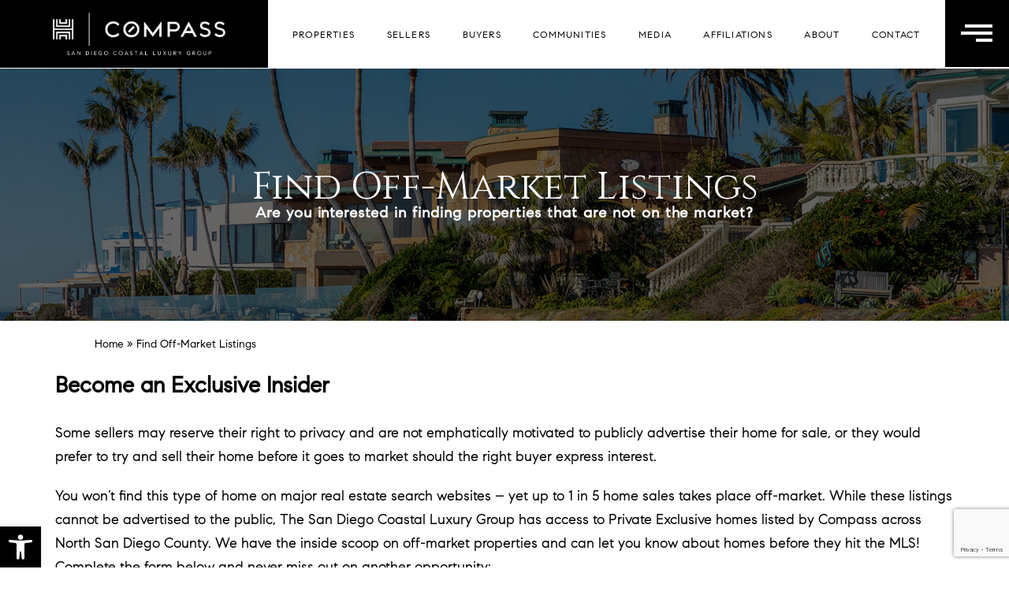

--- FILE ---
content_type: text/html; charset=UTF-8
request_url: https://sdcoastalluxuryhomes.com/find-off-market-listings/
body_size: 19887
content:
<!DOCTYPE html><html lang="en-US"><head><meta http-equiv="X-UA-Compatible" content="IE=edge"/><meta charset="UTF-8"/><meta id="viewport-tag" name="viewport" content="width=device-width, initial-scale=1"/><link rel="pingback" href="https://sdcoastalluxuryhomes.com/xmlrpc.php"/><meta name='robots' content='index, follow, max-image-preview:large, max-snippet:-1, max-video-preview:-1'/><link rel="apple-touch-icon" sizes="180x180" href="https://sdcoastalluxuryhomes.com/wp-content/themes/jhan-pending.com/images/favicon/apple-touch-icon.png"><link rel="icon" type="image/png" sizes="32x32" href="https://sdcoastalluxuryhomes.com/wp-content/themes/jhan-pending.com/images/favicon/favicon-32x32.png"><link rel="icon" type="image/png" sizes="16x16" href="https://sdcoastalluxuryhomes.com/wp-content/themes/jhan-pending.com/images/favicon/favicon-16x16.png"><link rel="manifest" href="https://sdcoastalluxuryhomes.com/wp-content/themes/jhan-pending.com/images/favicon/site.webmanifest"><link rel="shortcut icon" href="https://sdcoastalluxuryhomes.com/wp-content/themes/jhan-pending.com/images/favicon/favicon.ico"><meta name="msapplication-TileColor" content="#da532c"><meta name="msapplication-config" content="https://sdcoastalluxuryhomes.com/wp-content/themes/jhan-pending.com/images/favicon/browserconfig.xml"><meta name="theme-color" content="#ffffff"><style id="aios-critical-css">TypeError: input.on is not a function</style><link rel="preconnect" href="https://static.agentimage.com/"><link rel="preconnect" href="https://fonts.googleapis.com/" crossorigin="anonymous"><link rel="preconnect" href="https://fonts.gstatic.com/" crossorigin="anonymous"><link rel="preconnect" href="https://cdn.vs12.com/"><meta name="msvalidate.01" content="DD5CF56D3C66CBFC934B81D827E49FD3"/><meta name="google-site-verification" content="7wJn6oaPCFsIZxqbs5ujRAE7152Xweaa6XJswRMjK0E"/><title>Find Off-Market Listings - The San Diego Coastal Luxury Group</title><meta name="description" content="San Diego&#039;s Finest | Serving San Diego and Surrounding Communities"/><link rel="canonical" href="https://sdcoastalluxuryhomes.com/find-off-market-listings/"/><meta property="og:locale" content="en_US"/><meta property="og:type" content="article"/><meta property="og:title" content="Find Off-Market Listings - The San Diego Coastal Luxury Group"/><meta property="og:description" content="San Diego&#039;s Finest | Serving San Diego and Surrounding Communities"/><meta property="og:url" content="https://sdcoastalluxuryhomes.com/find-off-market-listings/"/><meta property="og:site_name" content="The San Diego Coastal Luxury Group"/><meta property="article:modified_time" content="2025-03-05T00:06:19+00:00"/><meta property="og:image" content="https://sdcoastalluxuryhomes.com/wp-content/uploads/2024/01/Julie-Han-Team.jpg"/><meta name="twitter:card" content="summary_large_image"/><meta name="twitter:label1" content="Est. reading time"/><meta name="twitter:data1" content="1 minute"/><script type="application/ld+json" class="yoast-schema-graph">{"@context":"https://schema.org","@graph":[{"@type":"WebPage","@id":"https://sdcoastalluxuryhomes.com/find-off-market-listings/","url":"https://sdcoastalluxuryhomes.com/find-off-market-listings/","name":"Find Off-Market Listings - The San Diego Coastal Luxury Group","isPartOf":{"@id":"https://sdcoastalluxuryhomes.com/#website"},"primaryImageOfPage":{"@id":"https://sdcoastalluxuryhomes.com/find-off-market-listings/#primaryimage"},"image":{"@id":"https://sdcoastalluxuryhomes.com/find-off-market-listings/#primaryimage"},"thumbnailUrl":"https://sdcoastalluxuryhomes.com/wp-content/uploads/2024/01/Julie-Han-Team.jpg","datePublished":"2023-01-05T16:48:22+00:00","dateModified":"2025-03-05T00:06:19+00:00","description":"San Diego's Finest | Serving San Diego and Surrounding Communities","breadcrumb":{"@id":"https://sdcoastalluxuryhomes.com/find-off-market-listings/#breadcrumb"},"inLanguage":"en-US","potentialAction":[{"@type":"ReadAction","target":["https://sdcoastalluxuryhomes.com/find-off-market-listings/"]}]},{"@type":"ImageObject","inLanguage":"en-US","@id":"https://sdcoastalluxuryhomes.com/find-off-market-listings/#primaryimage","url":"https://sdcoastalluxuryhomes.com/wp-content/uploads/2024/01/Julie-Han-Team.jpg","contentUrl":"https://sdcoastalluxuryhomes.com/wp-content/uploads/2024/01/Julie-Han-Team.jpg","width":1000,"height":667},{"@type":"BreadcrumbList","@id":"https://sdcoastalluxuryhomes.com/find-off-market-listings/#breadcrumb","itemListElement":[{"@type":"ListItem","position":1,"name":"Home","item":"https://sdcoastalluxuryhomes.com/"},{"@type":"ListItem","position":2,"name":"Find Off-Market Listings"}]},{"@type":"WebSite","@id":"https://sdcoastalluxuryhomes.com/#website","url":"https://sdcoastalluxuryhomes.com/","name":"The San Diego Coastal Luxury Group","description":"","potentialAction":[{"@type":"SearchAction","target":{"@type":"EntryPoint","urlTemplate":"https://sdcoastalluxuryhomes.com/?s={search_term_string}"},"query-input":{"@type":"PropertyValueSpecification","valueRequired":true,"valueName":"search_term_string"}}],"inLanguage":"en-US"}]}</script><script data-script-type="aios-defer" data-aios-type="text/javascript">!function(){if(!(window.HTMLPictureElement&&"sizes"in document.createElement("img"))){document.createElement("picture");var e=document.createElement("script");e.async=!0,e.src="https://cdn.vs12.com/libraries/js/picturefill.min.js";var t=document.getElementsByTagName("script")[0];t.parentNode.insertBefore(e,t)}}();</script><style>.ai-contact-wrap input.wpcf7-submit,
			    .ai-default-cf7wrap input.wpcf7-submit,
			    .error-forms input.wpcf7-submit {
			      background: #444444 !important;
			      color: #ffffff !important;
			    }
			    
			    .ai-contact-wrap input.wpcf7-submit:hover,
			    .ai-default-cf7wrap input.wpcf7-submit:hover,
			    .error-forms input.wpcf7-submit:hover {
			      background: #444444 !important;
			      color: #ffffff !important;
			    }
					.ai-default-cf7wrap input[type="text"]:focus, 
					.ai-default-cf7wrap input[type="tel"]:focus, 
					.ai-default-cf7wrap input[type="email"]:focus,
					.ai-default-cf7wrap select:focus,
					.ai-default-cf7wrap textarea:focus,
					.error-page-content-wrapper .error-forms input[type=text]:focus, 
					.error-page-content-wrapper .error-forms input[type=email]:focus, 
					.error-page-content-wrapper .error-forms input[type=phone]:focus,
					.error-page-content-wrapper .error-forms textarea:focus{
						border-color: #66afe9;
						outline: 0;
						-webkit-box-shadow: inset 0 1px 1px #66afe9, 0 0 8px #66afe9;
						box-shadow: inset 0 0 1px #66afe9, 0 0 8px #66afe9;
					}</style><style id='wp-img-auto-sizes-contain-inline-css' type='text/css'>
img:is([sizes=auto i],[sizes^="auto," i]){contain-intrinsic-size:3000px 1500px}
/*# sourceURL=wp-img-auto-sizes-contain-inline-css */</style><link rel="preload" as="style" onload="this.onload=null;this.rel='stylesheet'" id="ihf-bundle-css-css" href="https://www.idxhome.com/service/resources/dist/wordpress/bundle.css?1768389847673" type="text/css" media="all"/><noscript><link rel="stylesheet" id="ihf-bundle-css-fallback" href="https://www.idxhome.com/service/resources/dist/wordpress/bundle.css?1768389847673" type="text/css" media="all"/></noscript><style id='wp-block-library-inline-css' type='text/css'>
:root{--wp-block-synced-color:#7a00df;--wp-block-synced-color--rgb:122,0,223;--wp-bound-block-color:var(--wp-block-synced-color);--wp-editor-canvas-background:#ddd;--wp-admin-theme-color:#007cba;--wp-admin-theme-color--rgb:0,124,186;--wp-admin-theme-color-darker-10:#006ba1;--wp-admin-theme-color-darker-10--rgb:0,107,160.5;--wp-admin-theme-color-darker-20:#005a87;--wp-admin-theme-color-darker-20--rgb:0,90,135;--wp-admin-border-width-focus:2px}@media (min-resolution:192dpi){:root{--wp-admin-border-width-focus:1.5px}}.wp-element-button{cursor:pointer}:root .has-very-light-gray-background-color{background-color:#eee}:root .has-very-dark-gray-background-color{background-color:#313131}:root .has-very-light-gray-color{color:#eee}:root .has-very-dark-gray-color{color:#313131}:root .has-vivid-green-cyan-to-vivid-cyan-blue-gradient-background{background:linear-gradient(135deg,#00d084,#0693e3)}:root .has-purple-crush-gradient-background{background:linear-gradient(135deg,#34e2e4,#4721fb 50%,#ab1dfe)}:root .has-hazy-dawn-gradient-background{background:linear-gradient(135deg,#faaca8,#dad0ec)}:root .has-subdued-olive-gradient-background{background:linear-gradient(135deg,#fafae1,#67a671)}:root .has-atomic-cream-gradient-background{background:linear-gradient(135deg,#fdd79a,#004a59)}:root .has-nightshade-gradient-background{background:linear-gradient(135deg,#330968,#31cdcf)}:root .has-midnight-gradient-background{background:linear-gradient(135deg,#020381,#2874fc)}:root{--wp--preset--font-size--normal:16px;--wp--preset--font-size--huge:42px}.has-regular-font-size{font-size:1em}.has-larger-font-size{font-size:2.625em}.has-normal-font-size{font-size:var(--wp--preset--font-size--normal)}.has-huge-font-size{font-size:var(--wp--preset--font-size--huge)}.has-text-align-center{text-align:center}.has-text-align-left{text-align:left}.has-text-align-right{text-align:right}.has-fit-text{white-space:nowrap!important}#end-resizable-editor-section{display:none}.aligncenter{clear:both}.items-justified-left{justify-content:flex-start}.items-justified-center{justify-content:center}.items-justified-right{justify-content:flex-end}.items-justified-space-between{justify-content:space-between}.screen-reader-text{border:0;clip-path:inset(50%);height:1px;margin:-1px;overflow:hidden;padding:0;position:absolute;width:1px;word-wrap:normal!important}.screen-reader-text:focus{background-color:#ddd;clip-path:none;color:#444;display:block;font-size:1em;height:auto;left:5px;line-height:normal;padding:15px 23px 14px;text-decoration:none;top:5px;width:auto;z-index:100000}html :where(.has-border-color){border-style:solid}html :where([style*=border-top-color]){border-top-style:solid}html :where([style*=border-right-color]){border-right-style:solid}html :where([style*=border-bottom-color]){border-bottom-style:solid}html :where([style*=border-left-color]){border-left-style:solid}html :where([style*=border-width]){border-style:solid}html :where([style*=border-top-width]){border-top-style:solid}html :where([style*=border-right-width]){border-right-style:solid}html :where([style*=border-bottom-width]){border-bottom-style:solid}html :where([style*=border-left-width]){border-left-style:solid}html :where(img[class*=wp-image-]){height:auto;max-width:100%}:where(figure){margin:0 0 1em}html :where(.is-position-sticky){--wp-admin--admin-bar--position-offset:var(--wp-admin--admin-bar--height,0px)}@media screen and (max-width:600px){html :where(.is-position-sticky){--wp-admin--admin-bar--position-offset:0px}}
/*wp_block_styles_on_demand_placeholder:696850284dcf3*/
/*# sourceURL=wp-block-library-inline-css */</style><style id='classic-theme-styles-inline-css' type='text/css'>
/*! This file is auto-generated */
.wp-block-button__link{color:#fff;background-color:#32373c;border-radius:9999px;box-shadow:none;text-decoration:none;padding:calc(.667em + 2px) calc(1.333em + 2px);font-size:1.125em}.wp-block-file__button{background:#32373c;color:#fff;text-decoration:none}
/*# sourceURL=/wp-includes/css/classic-themes.min.css */</style><link rel="preload" as="style" onload="this.onload=null;this.rel='stylesheet'" id="agentimage-font-css" href="https://cdn.vs12.com/font-icons/agentimage.font.icons.css" type="text/css" media="all"/><noscript><link rel="stylesheet" id="agentimage-font-fallback" href="https://cdn.vs12.com/font-icons/agentimage.font.icons.css" type="text/css" media="all"/></noscript><link rel="preload" as="style" onload="this.onload=null;this.rel='stylesheet'" id="aios-starter-theme-bootstrap-css" href="https://cdn.vs12.com/bootstrap/bootstrap.min.css" type="text/css" media="all"/><noscript><link rel="stylesheet" id="aios-starter-theme-bootstrap-fallback" href="https://cdn.vs12.com/bootstrap/bootstrap.min.css" type="text/css" media="all"/></noscript><link rel="preload" as="style" onload="this.onload=null;this.rel='stylesheet'" id="aios-compass-serif-css" href="https://cdn.vs12.com/compass/serif.css" type="text/css" media="all"/><noscript><link rel="stylesheet" id="aios-compass-serif-fallback" href="https://cdn.vs12.com/compass/serif.css" type="text/css" media="all"/></noscript><link rel="preload" as="style" onload="this.onload=null;this.rel='stylesheet'" id="aios-compass-sans-serif-css" href="https://cdn.vs12.com/compass/sans.css" type="text/css" media="all"/><noscript><link rel="stylesheet" id="aios-compass-sans-serif-fallback" href="https://cdn.vs12.com/compass/sans.css" type="text/css" media="all"/></noscript><link rel="preload" as="style" onload="this.onload=null;this.rel='stylesheet'" id="aios-initial-setup-ihf-location-field-bleeding-css" href="https://sdcoastalluxuryhomes.com/wp-content/plugins/aios-initial-setup/app/modules/ihf-fix-location-field-bleeding/css/aios-initial-setup-ihf-fix-location-field-bleeding.css" type="text/css" media="all"/><noscript><link rel="stylesheet" id="aios-initial-setup-ihf-location-field-bleeding-fallback" href="https://sdcoastalluxuryhomes.com/wp-content/plugins/aios-initial-setup/app/modules/ihf-fix-location-field-bleeding/css/aios-initial-setup-ihf-fix-location-field-bleeding.css" type="text/css" media="all"/></noscript><link rel="preload" as="style" onload="this.onload=null;this.rel='stylesheet'" id="aios-maptiler-leaflet-css" href="https://cdnjs.cloudflare.com/ajax/libs/leaflet/1.0.3/leaflet.css" type="text/css" media="all"/><noscript><link rel="stylesheet" id="aios-maptiler-leaflet-fallback" href="https://cdnjs.cloudflare.com/ajax/libs/leaflet/1.0.3/leaflet.css" type="text/css" media="all"/></noscript><link rel="preload" as="style" onload="this.onload=null;this.rel='stylesheet'" id="aios-maptiler-mapbox-css" href="https://cdn.maptiler.com/mapbox-gl-js/v0.53.0/mapbox-gl.css" type="text/css" media="all"/><noscript><link rel="stylesheet" id="aios-maptiler-mapbox-fallback" href="https://cdn.maptiler.com/mapbox-gl-js/v0.53.0/mapbox-gl.css" type="text/css" media="all"/></noscript><link rel="preload" as="style" onload="this.onload=null;this.rel='stylesheet'" id="aios-maptiler-leaflet-fullscreen-css" href="https://cdn.vs12.com/libraries/leaflet/leaflet-fullscreen.min.css" type="text/css" media="all"/><noscript><link rel="stylesheet" id="aios-maptiler-leaflet-fullscreen-fallback" href="https://cdn.vs12.com/libraries/leaflet/leaflet-fullscreen.min.css" type="text/css" media="all"/></noscript><link rel="preload" as="style" onload="this.onload=null;this.rel='stylesheet'" id="roadmaps_style_old-css" href="https://sdcoastalluxuryhomes.com/wp-content/plugins/aios-roadmaps/resources/css/frontend.min.css" type="text/css" media="all"/><noscript><link rel="stylesheet" id="roadmaps_style_old-fallback" href="https://sdcoastalluxuryhomes.com/wp-content/plugins/aios-roadmaps/resources/css/frontend.min.css" type="text/css" media="all"/></noscript><link rel="preload" as="style" onload="this.onload=null;this.rel='stylesheet'" id="contact-form-7-css" href="https://sdcoastalluxuryhomes.com/wp-content/plugins/contact-form-7/includes/css/styles.css" type="text/css" media="all"/><noscript><link rel="stylesheet" id="contact-form-7-fallback" href="https://sdcoastalluxuryhomes.com/wp-content/plugins/contact-form-7/includes/css/styles.css" type="text/css" media="all"/></noscript><link rel="preload" as="style" onload="this.onload=null;this.rel='stylesheet'" id="twenty20-css" href="https://sdcoastalluxuryhomes.com/wp-content/plugins/twenty20/assets/css/twenty20.css" type="text/css" media="all"/><noscript><link rel="stylesheet" id="twenty20-fallback" href="https://sdcoastalluxuryhomes.com/wp-content/plugins/twenty20/assets/css/twenty20.css" type="text/css" media="all"/></noscript><link rel="preload" as="style" onload="this.onload=null;this.rel='stylesheet'" id="aios-starter-theme-style-css" href="https://sdcoastalluxuryhomes.com/wp-content/themes/aios-starter-theme/style.css" type="text/css" media="all"/><noscript><link rel="stylesheet" id="aios-starter-theme-style-fallback" href="https://sdcoastalluxuryhomes.com/wp-content/themes/aios-starter-theme/style.css" type="text/css" media="all"/></noscript><link rel="stylesheet" id="aios-starter-theme-child-style-css" href="https://sdcoastalluxuryhomes.com/wp-content/themes/jhan-pending.com/style.css" type="text/css" media="all"/><link rel="preload" as="style" onload="this.onload=null;this.rel='stylesheet'" id="aios-starter-theme-child-style-media-queries-css" href="https://sdcoastalluxuryhomes.com/wp-content/themes/jhan-pending.com/style-media-queries.css" type="text/css" media="all"/><noscript><link rel="stylesheet" id="aios-starter-theme-child-style-media-queries-fallback" href="https://sdcoastalluxuryhomes.com/wp-content/themes/jhan-pending.com/style-media-queries.css" type="text/css" media="all"/></noscript><link rel="preload" as="style" onload="this.onload=null;this.rel='stylesheet'" id="pojo-a11y-css" href="https://sdcoastalluxuryhomes.com/wp-content/plugins/pojo-accessibility/assets/css/style.min.css" type="text/css" media="all"/><noscript><link rel="stylesheet" id="pojo-a11y-fallback" href="https://sdcoastalluxuryhomes.com/wp-content/plugins/pojo-accessibility/assets/css/style.min.css" type="text/css" media="all"/></noscript><link rel="preload" as="style" onload="this.onload=null;this.rel='stylesheet'" id="custom-fonts-css" href="https://sdcoastalluxuryhomes.com/wp-content/themes/jhan-pending.com/css/fonts/fonts.css" type="text/css" media="all"/><noscript><link rel="stylesheet" id="custom-fonts-fallback" href="https://sdcoastalluxuryhomes.com/wp-content/themes/jhan-pending.com/css/fonts/fonts.css" type="text/css" media="all"/></noscript><link rel="preload" as="style" onload="this.onload=null;this.rel='stylesheet'" id="google-font-cinzel-css" href="https://fonts.googleapis.com/css2?family=Cinzel%3Awght%40400%3B500%3B600%3B700&display=swap" type="text/css" media="all"/><noscript><link rel="stylesheet" id="google-font-cinzel-fallback" href="https://fonts.googleapis.com/css2?family=Cinzel%3Awght%40400%3B500%3B600%3B700&display=swap" type="text/css" media="all"/></noscript><link rel="preload" as="style" onload="this.onload=null;this.rel='stylesheet'" id="aios-optimize-compile-resources-css" href="https://static.agentimage.com/094xv0dl4/resources.min.css?sort=01082025062533" type="text/css" media="all"/><noscript><link rel="stylesheet" id="aios-optimize-compile-resources-fallback" href="https://static.agentimage.com/094xv0dl4/resources.min.css?sort=01082025062533" type="text/css" media="all"/></noscript><link rel="preload" as="style" onload="this.onload=null;this.rel='stylesheet'" id="aios-custom-ihomefinder-overrides-css" href="https://sdcoastalluxuryhomes.com/wp-content/plugins/aios-custom-ihomefinder/assets/css/ihomefinder-overrides.css" type="text/css" media="all"/><noscript><link rel="stylesheet" id="aios-custom-ihomefinder-overrides-fallback" href="https://sdcoastalluxuryhomes.com/wp-content/plugins/aios-custom-ihomefinder/assets/css/ihomefinder-overrides.css" type="text/css" media="all"/></noscript><link rel="preload" as="style" onload="this.onload=null;this.rel='stylesheet'" id="aios-splide-style-css" href="https://sdcoastalluxuryhomes.com/wp-content/plugins/aios-custom-ihomefinder/assets/css/splide-v4.0.7.min.css" type="text/css" media="all"/><noscript><link rel="stylesheet" id="aios-splide-style-fallback" href="https://sdcoastalluxuryhomes.com/wp-content/plugins/aios-custom-ihomefinder/assets/css/splide-v4.0.7.min.css" type="text/css" media="all"/></noscript><link rel="preload" as="style" onload="this.onload=null;this.rel='stylesheet'" id="__EPYT__style-css" href="https://sdcoastalluxuryhomes.com/wp-content/plugins/youtube-embed-plus/styles/ytprefs.min.css" type="text/css" media="all"/><noscript><link rel="stylesheet" id="__EPYT__style-fallback" href="https://sdcoastalluxuryhomes.com/wp-content/plugins/youtube-embed-plus/styles/ytprefs.min.css" type="text/css" media="all"/></noscript><style id='__EPYT__style-inline-css' type='text/css'> .epyt-gallery-thumb {
                        width: 33.333%;
                }
                
                         @media (min-width:0px) and (max-width: 767px) {
                            .epyt-gallery-rowbreak {
                                display: none;
                            }
                            .epyt-gallery-allthumbs[class*="epyt-cols"] .epyt-gallery-thumb {
                                width: 100% !important;
                            }
                          }
/*# sourceURL=__EPYT__style-inline-css */</style><link rel="preload" as="style" onload="this.onload=null;this.rel='stylesheet'" id="cyclone-template-style-cyclone-slider2-responsive-0-css" href="https://sdcoastalluxuryhomes.com/wp-content/themes/jhan-pending.com/cycloneslider/cyclone-slider2-responsive/style.css" type="text/css" media="all"/><noscript><link rel="stylesheet" id="cyclone-template-style-cyclone-slider2-responsive-0-fallback" href="https://sdcoastalluxuryhomes.com/wp-content/themes/jhan-pending.com/cycloneslider/cyclone-slider2-responsive/style.css" type="text/css" media="all"/></noscript><link rel="preload" as="style" onload="this.onload=null;this.rel='stylesheet'" id="cyclone-template-style-video-0-css" href="https://sdcoastalluxuryhomes.com/wp-content/themes/jhan-pending.com/cycloneslider/video/style.css" type="text/css" media="all"/><noscript><link rel="stylesheet" id="cyclone-template-style-video-0-fallback" href="https://sdcoastalluxuryhomes.com/wp-content/themes/jhan-pending.com/cycloneslider/video/style.css" type="text/css" media="all"/></noscript><link rel="preload" as="style" onload="this.onload=null;this.rel='stylesheet'" id="aios-mobile-header-theme-header3a-css" href="https://sdcoastalluxuryhomes.com/wp-content/plugins/aios-initial-setup/app/widgets/mobile-header/views/frontend/header3a/css/style.css" type="text/css" media="all"/><noscript><link rel="stylesheet" id="aios-mobile-header-theme-header3a-fallback" href="https://sdcoastalluxuryhomes.com/wp-content/plugins/aios-initial-setup/app/widgets/mobile-header/views/frontend/header3a/css/style.css" type="text/css" media="all"/></noscript><style>.aios-smw-ajax-loader{display:block;position:relative;width:80px;height:80px;margin:0 auto}.aios-smw-ajax-loader div{position:absolute;top:33px;width:13px;height:13px;border-radius:50%;background:rgba(0,0,0,.3);animation-timing-function:cubic-bezier(0,1,1,0)}.aios-smw-ajax-loader div:first-child{left:8px;animation:.6s infinite aios-smw-ajax-loader1}.aios-smw-ajax-loader div:nth-child(2){left:8px;animation:.6s infinite aios-smw-ajax-loader2}.aios-smw-ajax-loader div:nth-child(3){left:32px;animation:.6s infinite aios-smw-ajax-loader2}.aios-smw-ajax-loader div:nth-child(4){left:56px;animation:.6s infinite aios-smw-ajax-loader3}@keyframes aios-smw-ajax-loader1{0%{transform:scale(0)}100%{transform:scale(1)}}@keyframes aios-smw-ajax-loader3{0%{transform:scale(1)}100%{transform:scale(0)}}@keyframes aios-smw-ajax-loader2{0%{transform:translate(0,0)}100%{transform:translate(24px,0)}}</style><script type="application/ld+json">{"@context":"https:\/\/schema.org","@graph":[[[{"@type":"SiteNavigationElement","name":"Properties","url":"https:\/\/sdcoastalluxuryhomes.com\/properties\/luxury\/"},{"@type":"SiteNavigationElement","name":"Home Search","url":"https:\/\/sdcoastalluxuryhomes.com\/home-search\/"},{"@type":"SiteNavigationElement","name":"Previous Sales","url":"https:\/\/sdcoastalluxuryhomes.com\/previous-sales"},{"@type":"SiteNavigationElement","name":"Luxury Homes","url":"https:\/\/sdcoastalluxuryhomes.com\/properties\/luxury\/"},{"@type":"SiteNavigationElement","name":"Sellers","url":"https:\/\/sdcoastalluxuryhomes.com\/buy-sell\/seller\/"},{"@type":"SiteNavigationElement","name":"Home Valuation","url":"https:\/\/sdcoastalluxuryhomes.com\/home-valuation\/"},{"@type":"SiteNavigationElement","name":"Comprehensive Listing<br>Services","url":"https:\/\/sdcoastalluxuryhomes.com\/buy-sell\/seller\/comprehensive-listing-services\/"},{"@type":"SiteNavigationElement","name":"Seller Questionnaire","url":"https:\/\/sdcoastalluxuryhomes.com\/buy-sell\/seller\/preconsultation-questionnaire\/"},{"@type":"SiteNavigationElement","name":"Seller\u2019s Guide","url":"https:\/\/sdcoastalluxuryhomes.com\/sellers-guide\/"},{"@type":"SiteNavigationElement","name":"Make Me Move","url":"https:\/\/sdcoastalluxuryhomes.com\/make-me-move\/"},{"@type":"SiteNavigationElement","name":"Off-Market Listings","url":"https:\/\/sdcoastalluxuryhomes.com\/find-off-market-listings\/"},{"@type":"SiteNavigationElement","name":"Compass Concierge","url":"https:\/\/sdcoastalluxuryhomes.com\/compass-concierge\/"},{"@type":"SiteNavigationElement","name":"Private Exclusives","url":"https:\/\/sdcoastalluxuryhomes.com\/private-exclusives\/"},{"@type":"SiteNavigationElement","name":"Buy Now Sell Later","url":"https:\/\/sdcoastalluxuryhomes.com\/buy-now-sell-later\/"},{"@type":"SiteNavigationElement","name":"Buyers","url":"https:\/\/sdcoastalluxuryhomes.com\/buy-sell\/buyers\/"},{"@type":"SiteNavigationElement","name":"Why Hire a Real Estate Professional","url":"https:\/\/sdcoastalluxuryhomes.com\/buy-sell\/buyers\/why-hire-a-real-estate-professional\/"},{"@type":"SiteNavigationElement","name":"Financial Obligations","url":"https:\/\/sdcoastalluxuryhomes.com\/financing\/"},{"@type":"SiteNavigationElement","name":"Mortgage Calculator","url":"https:\/\/sdcoastalluxuryhomes.com\/buy-sell\/buyers\/mortgage-calculator\/"},{"@type":"SiteNavigationElement","name":"Buyer Questionnaire","url":"https:\/\/sdcoastalluxuryhomes.com\/buy-sell\/buyers\/preconsultation-questionnaire\/"},{"@type":"SiteNavigationElement","name":"Home Buyer\u2019s Guide","url":"https:\/\/sdcoastalluxuryhomes.com\/home-buyers-guide\/"},{"@type":"SiteNavigationElement","name":"San Diego Relocation Guide","url":"https:\/\/sdcoastalluxuryhomes.com\/relocation-guide\/"},{"@type":"SiteNavigationElement","name":"Find Off-Market Listings","url":"https:\/\/sdcoastalluxuryhomes.com\/find-off-market-listings\/"},{"@type":"SiteNavigationElement","name":"Communities","url":"https:\/\/sdcoastalluxuryhomes.com\/communities\/"},{"@type":"SiteNavigationElement","name":"Cardiff","url":"\/community\/cardiff"},{"@type":"SiteNavigationElement","name":"Carlsbad","url":"\/community\/carlsbad"},{"@type":"SiteNavigationElement","name":"Carmel Valley","url":"\/community\/carmel-valley"},{"@type":"SiteNavigationElement","name":"Del Mar","url":"\/community\/del-mar"},{"@type":"SiteNavigationElement","name":"Encinitas","url":"\/community\/encinitas"},{"@type":"SiteNavigationElement","name":"La Jolla","url":"\/community\/la-jolla"},{"@type":"SiteNavigationElement","name":"Rancho Santa Fe","url":"\/community\/rancho-santa-fe"},{"@type":"SiteNavigationElement","name":"Solana Beach","url":"\/community\/solana-beach"},{"@type":"SiteNavigationElement","name":"Media","url":"https:\/\/sdcoastalluxuryhomes.com\/media\/"},{"@type":"SiteNavigationElement","name":"Real Talk with Julie","url":"https:\/\/sdcoastalluxuryhomes.com\/real-talk-with-julie\/"},{"@type":"SiteNavigationElement","name":"Local Spotlights","url":"https:\/\/sdcoastalluxuryhomes.com\/local-spotlight\/"},{"@type":"SiteNavigationElement","name":"Blog","url":"https:\/\/sdcoastalluxuryhomes.com\/category\/blog\/"},{"@type":"SiteNavigationElement","name":"Videos","url":"https:\/\/sdcoastalluxuryhomes.com\/media\/videos\/"},{"@type":"SiteNavigationElement","name":"Press","url":"https:\/\/sdcoastalluxuryhomes.com\/press\/"},{"@type":"SiteNavigationElement","name":"2025 Ultra-Luxury Report","url":"https:\/\/sdcoastalluxuryhomes.com\/2025-ultra-luxury-report\/"},{"@type":"SiteNavigationElement","name":"2025 REALM Report","url":"https:\/\/sdcoastalluxuryhomes.com\/2025-realm-report\/"},{"@type":"SiteNavigationElement","name":"Affiliations","url":"https:\/\/sdcoastalluxuryhomes.com\/affiliations\/"},{"@type":"SiteNavigationElement","name":"The Realm Global Advantage","url":"https:\/\/sdcoastalluxuryhomes.com\/affiliations\/realm\/"},{"@type":"SiteNavigationElement","name":"Coast-to-Coast","url":"https:\/\/sdcoastalluxuryhomes.com\/affiliations\/coast-to-coast\/"},{"@type":"SiteNavigationElement","name":"About","url":"https:\/\/sdcoastalluxuryhomes.com\/meet-the-team\/"},{"@type":"SiteNavigationElement","name":"Meet The Team","url":"https:\/\/sdcoastalluxuryhomes.com\/meet-the-team\/"},{"@type":"SiteNavigationElement","name":"Testimonials","url":"https:\/\/sdcoastalluxuryhomes.com\/testimonials\/"},{"@type":"SiteNavigationElement","name":"Philanthropy","url":"https:\/\/sdcoastalluxuryhomes.com\/philanthropy\/"},{"@type":"SiteNavigationElement","name":"Contact","url":"https:\/\/sdcoastalluxuryhomes.com\/contact-us\/"}]]]}</script><style>.qs-field.bootstrap-select.btn-group .dropdown-menu.inner{max-height: 300px !important;min-width: 100% !important}</style><style type="text/css">
/** Remove black line on safari */
.ui-datepicker.ui-widget-content{
    background-image: none !important;
}

/** Remove extra space below detail pages */
body > img[src*='//idsync.rlcdn.com'], 
body > img[src*='//di.rlcdn.com'], 
body > iframe:not(#honely-future-value-plugin-wrapper) {
    display: none;
}

/** Fixes for http://prntscr.com/jclmxj */
button[data-target="#ihf-advanced-search-regions"] {
    white-space: normal !important;
}

/** Fix sort menu overlapping with mobile header (https://prnt.sc/g0ow8u) */
.ip-container #main-wrapper {
    position:relative;
    z-index:1;
}</style><style type="text/css">
#content #listings-results .listings-grid.active{

    display: flex;
}</style><style type="text/css">
#pojo-a11y-toolbar .pojo-a11y-toolbar-toggle a{ background-color: #000000;	color: #ffffff;}
#pojo-a11y-toolbar .pojo-a11y-toolbar-overlay, #pojo-a11y-toolbar .pojo-a11y-toolbar-overlay ul.pojo-a11y-toolbar-items.pojo-a11y-links{ border-color: #000000;}
body.pojo-a11y-focusable a:focus{ outline-style: solid !important;	outline-width: 1px !important;	outline-color: #FF0000 !important;}
#pojo-a11y-toolbar{ top: 100px !important;}
#pojo-a11y-toolbar .pojo-a11y-toolbar-overlay{ background-color: #ffffff;}
#pojo-a11y-toolbar .pojo-a11y-toolbar-overlay ul.pojo-a11y-toolbar-items li.pojo-a11y-toolbar-item a, #pojo-a11y-toolbar .pojo-a11y-toolbar-overlay p.pojo-a11y-toolbar-title{ color: #333333;}
#pojo-a11y-toolbar .pojo-a11y-toolbar-overlay ul.pojo-a11y-toolbar-items li.pojo-a11y-toolbar-item a.active{ background-color: #000000;	color: #ffffff;}
@media (max-width: 767px) { #pojo-a11y-toolbar { top: 50px !important; } }</style><style>:root{
            --roadmaps-border-color : #00000;
            --roadmaps-border-hover : #eb1d36;
            --roadmaps-text-color : #00000;
            --roadmaps-text-hover : #eb1d36;
          }</style><style type="text/css" id="wp-custom-css">	.bootstrap-select.btn-group.show-tick .dropdown-menu li a span.text{
		overflow: hidden;
    text-overflow: ellipsis;
    white-space: nowrap;
    width: 120px !important;
}

p#breadcrumbs{
	margin-left: 50px;
}</style><script data-script-type="aios-defer" data-aios-type="text/javascript" async src="https://www.googletagmanager.com/gtag/js?id=G-VXZZ647076"></script><script data-script-type="aios-defer" data-aios-type="text/javascript">window.dataLayer=window.dataLayer||[];function gtag(){dataLayer.push(arguments)}gtag('js',new Date());gtag('config','G-VXZZ647076');</script><script data-script-type="aios-defer" data-aios-type="text/javascript">(function(w,d,s,l,i){w[l]=w[l]||[];w[l].push({'gtm.start':new Date().getTime(),event:'gtm.js'});var f=d.getElementsByTagName(s)[0],j=d.createElement(s),dl=l!='dataLayer'?'&l='+l:'';j.async=true;j.src='https://www.googletagmanager.com/gtm.js?id='+i+dl;f.parentNode.insertBefore(j,f)})(window,document,'script','dataLayer','GTM-5LWVKKQ');</script><style type="text/css" id="aios-critical-css-2">
body {
    opacity: 0;
}</style></head><body class="wp-singular page-template-default page page-id-1163 wp-theme-aios-starter-theme wp-child-theme-jhan-pendingcom ip-container post-page-find-off-market-listings"><a href="#buyerseller-guide" rel="nofollow" class="aios-content-popup hidden bsgbtn">Buyer Seller Guide</a><div id="buyerseller-guide" class="aiosp-hide"><div class="accent-logo"><img class=" ls-is-cached lazyloaded" src="https://sdcoastalluxuryhomes.com/wp-content/themes/jhan-pending.com/images/accent-logo.png" alt="accent" width="457" height="459"></div><div class="wpcf7 no-js" id="wpcf7-f1667-o1" lang="en-US" dir="ltr"><div class="screen-reader-response"><p role="status" aria-live="polite" aria-atomic="true"></p> <ul></ul></div><form action="/find-off-market-listings/#wpcf7-f1667-o1" method="post" class="wpcf7-form init" aria-label="Contact form" novalidate="novalidate" data-status="init"><div style="display: none;"><input type="hidden" name="_wpcf7" value="1667"/><input type="hidden" name="_wpcf7_version" value="5.9.8"/><input type="hidden" name="_wpcf7_locale" value="en_US"/><input type="hidden" name="_wpcf7_unit_tag" value="wpcf7-f1667-o1"/><input type="hidden" name="_wpcf7_container_post" value="0"/><input type="hidden" name="_wpcf7_posted_data_hash" value=""/><input type="hidden" name="_wpcf7_recaptcha_response" value=""/></div><div class="ai-default-cf7wrap"><div class="aidefcf-subtitle">Please enter your email address to receive your copy</div><span class="wpcf7-form-control-wrap" data-name="your-name"><input size="40" maxlength="400" class="wpcf7-form-control wpcf7-text wpcf7-validates-as-required" aria-required="true" aria-invalid="false" placeholder="Name *" value="" type="text" name="your-name"/></span><span class="wpcf7-form-control-wrap" data-name="your-email"><input size="40" maxlength="400" class="wpcf7-form-control wpcf7-email wpcf7-validates-as-required wpcf7-text wpcf7-validates-as-email" aria-required="true" aria-invalid="false" placeholder="Email *" value="" type="email" name="your-email"/></span><span class="wpcf7-form-control-wrap" data-name="Phone"><input size="40" maxlength="400" class="wpcf7-form-control wpcf7-tel wpcf7-validates-as-required wpcf7-text wpcf7-validates-as-tel" aria-required="true" aria-invalid="false" placeholder="Phone *" value="" type="tel" name="Phone"/></span><input class="wpcf7-form-control wpcf7-hidden" value="Buyers Guide" type="hidden" name="subjectguide"/><input class="wpcf7-form-control wpcf7-hidden" value="" type="hidden" name="guidelink"/><div class="jon-btn"><div class="btn-a is-white">Submit <i class="icon-btn-arrow"></i><input class="wpcf7-form-control wpcf7-submit has-spinner" type="submit" value="Submit"/></div></div></div><div class="wpcf7-response-output" aria-hidden="true"></div></form></div></div><noscript><iframe src="https://www.googletagmanager.com/ns.html?id=GTM-5LWVKKQ" height="0" width="0" style="display:none;visibility:hidden"></iframe></noscript><style type="text/css">	.aios-mobile-header-1 .amh-header-buttons{background: #FFFFFF; color: #000000 !important;}
					.aios-mobile-header-1 .amh-header-buttons .amh-phone .amh-phone-text{color: #000000;}
					.aios-mobile-header-1 .amh-header-buttons .amh-navigation-trigger span{color: #000000;}
					.aios-mobile-header-1 .amh-header-phone-list a {color: #000000;}
				.aios-mobile-header-1 .amh-navigation{background: #FFFFFF;}
				.aios-mobile-header-1 .amh-navigation .amh-menu li{border-color: #f7f7f7;}
					.aios-mobile-header-1 .amh-navigation .amh-menu li a{color: #0a0a0a;}
						.aios-mobile-header-1 .amh-navigation .amh-menu li:hover > a,
						.aios-mobile-header-1 .amh-navigation .amh-menu li.open > a{background: #eb1d36; color: #FFFFFF;}
				.aios-mobile-header-1 .amh-navigation .amh-menu li ul{background: #0a0a0a;}
					.aios-mobile-header-1 .amh-navigation .amh-menu li ul li{border-color: #f7f7f7;}
						.aios-mobile-header-1 .amh-navigation .amh-menu li ul li a{background: #0a0a0a; color: #FFFFFF;}
							.aios-mobile-header-1 .amh-navigation .amh-menu li ul li:hover a,
							.aios-mobile-header-1 .amh-navigation .amh-menu li ul li.open a{background: #eb1d36; color: #FFFFFF;}
				.aios-mobile-header-1 .amh-navigation .amh-menu li li.open ul{background: #0a0a0a;}
					.aios-mobile-header-1 .amh-navigation .amh-menu li li.open ul li{border-color: #f7f7f7;}
						.aios-mobile-header-1 .amh-navigation .amh-menu li li.open ul li a{background: #0a0a0a; color: #FFFFFF;}
							.aios-mobile-header-1 .amh-navigation .amh-menu li li.open ul li:hover a,
							.aios-mobile-header-1 .amh-navigation .amh-menu li li.open ul li.open a{background: #eb1d36; color: #FFFFFF;}</style><div id="aios-mobile-header-wrapper-696850286084e" class="aios-mobile-header-1 aios-mobile-header-wrapper aios-mobile-header-wrapper-breakpoint-992"><div class="amh-fixed-header-nav amh-area-wrap"><div class="amh-header-buttons amh-3a amh-clearfix"><div class="amh-navigation-trigger"><div class="ai-font-menu"></div></div><div class="amh-center"><a href="tel:+1.858.943.6735" class="amh-phone"><span class="ai-font-phone"><span class="amh-phone-text-hide">858.943.6735</span></span></a></div><div class="amh-header-right-btn"><a class="asis-mailto-obfuscated-email-hidden asis-mailto-obfuscated-email " aria-label="TheJulieHanGroup(at)gmail(dotted)com" data-value="TheJulieHanGroup(at)gmail(dotted)com"><span class="amh-email"><span class="ai-font-envelope-f"><span class="amh-email-text-hide">TheJulieHanGroup(at)gmail(dotted)com</span></span></span></a></div></div><div class="amh-navigation amh-nav-1"><div class="menu-burger-menu-container"><ul id="amh-menu696850286084e" class="amh-menu"><li class=""><a href="https://sdcoastalluxuryhomes.com/" data-title="Home">Home</a></li><li class="menu-item menu-item-type-custom menu-item-object-custom menu-item-has-children"><a href="https://sdcoastalluxuryhomes.com/properties/luxury/" data-title="Properties">Properties</a><ul class="sub-menu"><li class="menu-item menu-item-type-post_type menu-item-object-page"><a href="https://sdcoastalluxuryhomes.com/home-search/" data-title="Home Search">Home Search</a></li><li class="menu-item menu-item-type-custom menu-item-object-custom"><a href="https://sdcoastalluxuryhomes.com/previous-sales" data-title="Previous Sales">Previous Sales</a></li><li class="menu-item menu-item-type-post_type menu-item-object-page"><a href="https://sdcoastalluxuryhomes.com/properties/luxury/" data-title="Luxury Homes">Luxury Homes</a></li></ul></li><li class="menu-item menu-item-type-post_type menu-item-object-page current-menu-ancestor current-menu-parent current_page_parent current_page_ancestor menu-item-has-children"><a href="https://sdcoastalluxuryhomes.com/buy-sell/seller/" data-title="Sellers">Sellers</a><ul class="sub-menu"><li class="menu-item menu-item-type-post_type menu-item-object-page"><a href="https://sdcoastalluxuryhomes.com/home-valuation/" data-title="Home Valuation">Home Valuation</a></li><li class="menu-item menu-item-type-post_type menu-item-object-page"><a href="https://sdcoastalluxuryhomes.com/buy-sell/seller/comprehensive-listing-services/" data-title="Comprehensive Listing&lt;br&gt;Services">Comprehensive Listing<br>Services</a></li><li class="menu-item menu-item-type-post_type menu-item-object-page"><a href="https://sdcoastalluxuryhomes.com/buy-sell/seller/preconsultation-questionnaire/" data-title="Seller Questionnaire">Seller Questionnaire</a></li><li class="menu-item menu-item-type-post_type menu-item-object-page"><a href="https://sdcoastalluxuryhomes.com/sellers-guide/" data-title="Seller’s Guide">Seller’s Guide</a></li><li class="menu-item menu-item-type-post_type menu-item-object-page"><a href="https://sdcoastalluxuryhomes.com/make-me-move/" data-title="Make Me Move">Make Me Move</a></li><li class="menu-item menu-item-type-post_type menu-item-object-page current-menu-item page_item page-item-1163 current_page_item"><a href="https://sdcoastalluxuryhomes.com/find-off-market-listings/" data-title="Off-Market Listings">Off-Market Listings</a></li><li class="menu-item menu-item-type-post_type menu-item-object-page"><a href="https://sdcoastalluxuryhomes.com/compass-concierge/" data-title="Compass Concierge">Compass Concierge</a></li><li class="menu-item menu-item-type-post_type menu-item-object-page"><a href="https://sdcoastalluxuryhomes.com/private-exclusives/" data-title="Private Exclusives">Private Exclusives</a></li><li class="menu-item menu-item-type-post_type menu-item-object-page"><a href="https://sdcoastalluxuryhomes.com/buy-now-sell-later/" data-title="Buy Now Sell Later">Buy Now Sell Later</a></li></ul></li><li class="menu-item menu-item-type-post_type menu-item-object-page current-menu-ancestor current-menu-parent current_page_parent current_page_ancestor menu-item-has-children"><a href="https://sdcoastalluxuryhomes.com/buy-sell/buyers/" data-title="Buyers">Buyers</a><ul class="sub-menu"><li class="menu-item menu-item-type-post_type menu-item-object-page"><a href="https://sdcoastalluxuryhomes.com/buy-sell/buyers/why-hire-a-real-estate-professional/" data-title="Why Hire a Real Estate Professional">Why Hire a Real Estate Professional</a></li><li class="menu-item menu-item-type-post_type menu-item-object-page"><a href="https://sdcoastalluxuryhomes.com/financing/" data-title="Financial Obligations">Financial Obligations</a></li><li class="menu-item menu-item-type-post_type menu-item-object-page"><a href="https://sdcoastalluxuryhomes.com/buy-sell/buyers/mortgage-calculator/" data-title="Mortgage Calculator">Mortgage Calculator</a></li><li class="menu-item menu-item-type-post_type menu-item-object-page"><a href="https://sdcoastalluxuryhomes.com/buy-sell/buyers/preconsultation-questionnaire/" data-title="Buyer Questionnaire">Buyer Questionnaire</a></li><li class="menu-item menu-item-type-post_type menu-item-object-page"><a href="https://sdcoastalluxuryhomes.com/home-buyers-guide/" data-title="Home Buyer’s Guide">Home Buyer’s Guide</a></li><li class="menu-item menu-item-type-post_type menu-item-object-page"><a href="https://sdcoastalluxuryhomes.com/relocation-guide/" data-title="San Diego Relocation Guide">San Diego Relocation Guide</a></li><li class="menu-item menu-item-type-post_type menu-item-object-page current-menu-item page_item page-item-1163 current_page_item"><a href="https://sdcoastalluxuryhomes.com/find-off-market-listings/" data-title="Find Off-Market Listings">Find Off-Market Listings</a></li></ul></li><li class="menu-item menu-item-type-post_type menu-item-object-page menu-item-has-children"><a href="https://sdcoastalluxuryhomes.com/communities/" data-title="Communities">Communities</a><ul class="sub-menu"><li class="menu-item menu-item-type-custom menu-item-object-custom"><a href="/community/cardiff" data-title="Cardiff">Cardiff</a></li><li class="menu-item menu-item-type-custom menu-item-object-custom"><a href="/community/carlsbad" data-title="Carlsbad">Carlsbad</a></li><li class="menu-item menu-item-type-custom menu-item-object-custom"><a href="/community/carmel-valley" data-title="Carmel Valley">Carmel Valley</a></li><li class="menu-item menu-item-type-custom menu-item-object-custom"><a href="/community/del-mar" data-title="Del Mar">Del Mar</a></li><li class="menu-item menu-item-type-custom menu-item-object-custom"><a href="/community/encinitas" data-title="Encinitas">Encinitas</a></li><li class="menu-item menu-item-type-custom menu-item-object-custom"><a href="/community/la-jolla" data-title="La Jolla">La Jolla</a></li><li class="menu-item menu-item-type-custom menu-item-object-custom"><a href="/community/rancho-santa-fe" data-title="Rancho Santa Fe">Rancho Santa Fe</a></li><li class="menu-item menu-item-type-custom menu-item-object-custom"><a href="/community/solana-beach" data-title="Solana Beach">Solana Beach</a></li></ul></li><li class="menu-item menu-item-type-post_type menu-item-object-page menu-item-has-children"><a href="https://sdcoastalluxuryhomes.com/media/" data-title="Media">Media</a><ul class="sub-menu"><li class="menu-item menu-item-type-post_type menu-item-object-page"><a href="https://sdcoastalluxuryhomes.com/real-talk-with-julie/" data-title="Real Talk with Julie">Real Talk with Julie</a></li><li class="menu-item menu-item-type-post_type menu-item-object-page"><a href="https://sdcoastalluxuryhomes.com/local-spotlight/" data-title="Local Spotlights">Local Spotlights</a></li><li class="menu-item menu-item-type-taxonomy menu-item-object-category"><a href="https://sdcoastalluxuryhomes.com/category/blog/" data-title="Blog">Blog</a></li><li class="menu-item menu-item-type-post_type menu-item-object-page"><a href="https://sdcoastalluxuryhomes.com/media/videos/" data-title="Videos">Videos</a></li><li class="menu-item menu-item-type-post_type menu-item-object-page"><a href="https://sdcoastalluxuryhomes.com/press/" data-title="Press">Press</a></li><li class="menu-item menu-item-type-post_type menu-item-object-page"><a href="https://sdcoastalluxuryhomes.com/2025-ultra-luxury-report/" data-title="2025 Ultra-Luxury Report">2025 Ultra-Luxury Report</a></li><li class="menu-item menu-item-type-post_type menu-item-object-page"><a href="https://sdcoastalluxuryhomes.com/2025-realm-report/" data-title="2025 REALM Report">2025 REALM Report</a></li></ul></li><li class="menu-item menu-item-type-post_type menu-item-object-page menu-item-has-children"><a href="https://sdcoastalluxuryhomes.com/affiliations/" data-title="Affiliations">Affiliations</a><ul class="sub-menu"><li class="menu-item menu-item-type-post_type menu-item-object-page"><a href="https://sdcoastalluxuryhomes.com/affiliations/realm/" data-title="The Realm Global Advantage">The Realm Global Advantage</a></li><li class="menu-item menu-item-type-post_type menu-item-object-page"><a href="https://sdcoastalluxuryhomes.com/affiliations/coast-to-coast/" data-title="Coast-to-Coast">Coast-to-Coast</a></li></ul></li><li class="menu-item menu-item-type-custom menu-item-object-custom menu-item-has-children"><a href="https://sdcoastalluxuryhomes.com/meet-the-team/" data-title="About">About</a><ul class="sub-menu"><li class="menu-item menu-item-type-post_type menu-item-object-page"><a href="https://sdcoastalluxuryhomes.com/meet-the-team/" data-title="Meet The Team">Meet The Team</a></li><li class="menu-item menu-item-type-post_type menu-item-object-page"><a href="https://sdcoastalluxuryhomes.com/testimonials/" data-title="Testimonials">Testimonials</a></li><li class="menu-item menu-item-type-post_type menu-item-object-page"><a href="https://sdcoastalluxuryhomes.com/philanthropy/" data-title="Philanthropy">Philanthropy</a></li></ul></li><li class="menu-item menu-item-type-post_type menu-item-object-page"><a href="https://sdcoastalluxuryhomes.com/contact-us/" data-title="Contact">Contact</a></li></ul></div></div></div></div><div class="textwidget custom-html-widget"></div><div id="main-wrapper"><div class="bm-wrap lazyload" data-bgset="https://sdcoastalluxuryhomes.com/wp-content/themes/jhan-pending.com/images/bg-menu.jpg"><div class="accent-logo"><img class="lazyload" src="[data-uri]" data-src="https://sdcoastalluxuryhomes.com/wp-content/themes/jhan-pending.com/images/accent-logo.png" alt="accent" width="457" height="459"></div><div class="bm-menu"><div class=" container"><ul id="bm_nav" class="menu"><li id="menu-item-165" class="menu-item menu-item-type-custom menu-item-object-custom menu-item-has-children menu-item-165"><a href="https://sdcoastalluxuryhomes.com/properties/luxury/" data-title="Properties">Properties</a><ul class="sub-menu"><li id="menu-item-39" class="menu-item menu-item-type-post_type menu-item-object-page menu-item-39"><a href="https://sdcoastalluxuryhomes.com/home-search/" data-title="Home Search">Home Search</a></li><li id="menu-item-1576" class="menu-item menu-item-type-custom menu-item-object-custom menu-item-1576"><a href="https://sdcoastalluxuryhomes.com/previous-sales" data-title="Previous Sales">Previous Sales</a></li><li id="menu-item-41" class="menu-item menu-item-type-post_type menu-item-object-page menu-item-41"><a href="https://sdcoastalluxuryhomes.com/properties/luxury/" data-title="Luxury Homes">Luxury Homes</a></li></ul></li><li id="menu-item-229" class="menu-item menu-item-type-post_type menu-item-object-page current-menu-ancestor current-menu-parent current_page_parent current_page_ancestor menu-item-has-children menu-item-229"><a href="https://sdcoastalluxuryhomes.com/buy-sell/seller/" data-title="Sellers">Sellers</a><ul class="sub-menu"><li id="menu-item-56" class="menu-item menu-item-type-post_type menu-item-object-page menu-item-56"><a href="https://sdcoastalluxuryhomes.com/home-valuation/" data-title="Home Valuation">Home Valuation</a></li><li id="menu-item-554" class="menu-item menu-item-type-post_type menu-item-object-page menu-item-554"><a href="https://sdcoastalluxuryhomes.com/buy-sell/seller/comprehensive-listing-services/" data-title="Comprehensive Listing&lt;br&gt;Services">Comprehensive Listing<br>Services</a></li><li id="menu-item-461" class="menu-item menu-item-type-post_type menu-item-object-page menu-item-461"><a href="https://sdcoastalluxuryhomes.com/buy-sell/seller/preconsultation-questionnaire/" data-title="Seller Questionnaire">Seller Questionnaire</a></li><li id="menu-item-1725" class="menu-item menu-item-type-post_type menu-item-object-page menu-item-1725"><a href="https://sdcoastalluxuryhomes.com/sellers-guide/" data-title="Seller’s Guide">Seller’s Guide</a></li><li id="menu-item-7291" class="menu-item menu-item-type-post_type menu-item-object-page menu-item-7291"><a href="https://sdcoastalluxuryhomes.com/make-me-move/" data-title="Make Me Move">Make Me Move</a></li><li id="menu-item-1204" class="menu-item menu-item-type-post_type menu-item-object-page current-menu-item page_item page-item-1163 current_page_item menu-item-1204"><a href="https://sdcoastalluxuryhomes.com/find-off-market-listings/" aria-current="page" data-title="Off-Market Listings">Off-Market Listings</a></li><li id="menu-item-8260" class="menu-item menu-item-type-post_type menu-item-object-page menu-item-8260"><a href="https://sdcoastalluxuryhomes.com/compass-concierge/" data-title="Compass Concierge">Compass Concierge</a></li><li id="menu-item-8259" class="menu-item menu-item-type-post_type menu-item-object-page menu-item-8259"><a href="https://sdcoastalluxuryhomes.com/private-exclusives/" data-title="Private Exclusives">Private Exclusives</a></li><li id="menu-item-8229" class="menu-item menu-item-type-post_type menu-item-object-page menu-item-8229"><a href="https://sdcoastalluxuryhomes.com/buy-now-sell-later/" data-title="Buy Now Sell Later">Buy Now Sell Later</a></li></ul></li><li id="menu-item-230" class="menu-item menu-item-type-post_type menu-item-object-page current-menu-ancestor current-menu-parent current_page_parent current_page_ancestor menu-item-has-children menu-item-230"><a href="https://sdcoastalluxuryhomes.com/buy-sell/buyers/" data-title="Buyers">Buyers</a><ul class="sub-menu"><li id="menu-item-516" class="menu-item menu-item-type-post_type menu-item-object-page menu-item-516"><a href="https://sdcoastalluxuryhomes.com/buy-sell/buyers/why-hire-a-real-estate-professional/" data-title="Why Hire a Real Estate Professional">Why Hire a Real Estate Professional</a></li><li id="menu-item-514" class="menu-item menu-item-type-post_type menu-item-object-page menu-item-514"><a href="https://sdcoastalluxuryhomes.com/financing/" data-title="Financial Obligations">Financial Obligations</a></li><li id="menu-item-249" class="menu-item menu-item-type-post_type menu-item-object-page menu-item-249"><a href="https://sdcoastalluxuryhomes.com/buy-sell/buyers/mortgage-calculator/" data-title="Mortgage Calculator">Mortgage Calculator</a></li><li id="menu-item-517" class="menu-item menu-item-type-post_type menu-item-object-page menu-item-517"><a href="https://sdcoastalluxuryhomes.com/buy-sell/buyers/preconsultation-questionnaire/" data-title="Buyer Questionnaire">Buyer Questionnaire</a></li><li id="menu-item-1726" class="menu-item menu-item-type-post_type menu-item-object-page menu-item-1726"><a href="https://sdcoastalluxuryhomes.com/home-buyers-guide/" data-title="Home Buyer’s Guide">Home Buyer’s Guide</a></li><li id="menu-item-1818" class="menu-item menu-item-type-post_type menu-item-object-page menu-item-1818"><a href="https://sdcoastalluxuryhomes.com/relocation-guide/" data-title="San Diego Relocation Guide">San Diego Relocation Guide</a></li><li id="menu-item-8216" class="menu-item menu-item-type-post_type menu-item-object-page current-menu-item page_item page-item-1163 current_page_item menu-item-8216"><a href="https://sdcoastalluxuryhomes.com/find-off-market-listings/" aria-current="page" data-title="Find Off-Market Listings">Find Off-Market Listings</a></li></ul></li><li id="menu-item-58" class="menu-item menu-item-type-post_type menu-item-object-page menu-item-has-children menu-item-58"><a href="https://sdcoastalluxuryhomes.com/communities/" data-title="Communities">Communities</a><ul class="sub-menu"><li id="menu-item-60" class="menu-item menu-item-type-custom menu-item-object-custom menu-item-60"><a href="/community/cardiff" data-title="Cardiff">Cardiff</a></li><li id="menu-item-61" class="menu-item menu-item-type-custom menu-item-object-custom menu-item-61"><a href="/community/carlsbad" data-title="Carlsbad">Carlsbad</a></li><li id="menu-item-62" class="menu-item menu-item-type-custom menu-item-object-custom menu-item-62"><a href="/community/carmel-valley" data-title="Carmel Valley">Carmel Valley</a></li><li id="menu-item-63" class="menu-item menu-item-type-custom menu-item-object-custom menu-item-63"><a href="/community/del-mar" data-title="Del Mar">Del Mar</a></li><li id="menu-item-64" class="menu-item menu-item-type-custom menu-item-object-custom menu-item-64"><a href="/community/encinitas" data-title="Encinitas">Encinitas</a></li><li id="menu-item-65" class="menu-item menu-item-type-custom menu-item-object-custom menu-item-65"><a href="/community/la-jolla" data-title="La Jolla">La Jolla</a></li><li id="menu-item-66" class="menu-item menu-item-type-custom menu-item-object-custom menu-item-66"><a href="/community/rancho-santa-fe" data-title="Rancho Santa Fe">Rancho Santa Fe</a></li><li id="menu-item-67" class="menu-item menu-item-type-custom menu-item-object-custom menu-item-67"><a href="/community/solana-beach" data-title="Solana Beach">Solana Beach</a></li></ul></li><li id="menu-item-47" class="menu-item menu-item-type-post_type menu-item-object-page menu-item-has-children menu-item-47"><a href="https://sdcoastalluxuryhomes.com/media/" data-title="Media">Media</a><ul class="sub-menu"><li id="menu-item-1666" class="menu-item menu-item-type-post_type menu-item-object-page menu-item-1666"><a href="https://sdcoastalluxuryhomes.com/real-talk-with-julie/" data-title="Real Talk with Julie">Real Talk with Julie</a></li><li id="menu-item-1600" class="menu-item menu-item-type-post_type menu-item-object-page menu-item-1600"><a href="https://sdcoastalluxuryhomes.com/local-spotlight/" data-title="Local Spotlights">Local Spotlights</a></li><li id="menu-item-199" class="menu-item menu-item-type-taxonomy menu-item-object-category menu-item-199"><a href="https://sdcoastalluxuryhomes.com/category/blog/" data-title="Blog">Blog</a></li><li id="menu-item-46" class="menu-item menu-item-type-post_type menu-item-object-page menu-item-46"><a href="https://sdcoastalluxuryhomes.com/media/videos/" data-title="Videos">Videos</a></li><li id="menu-item-1366" class="menu-item menu-item-type-post_type menu-item-object-page menu-item-1366"><a href="https://sdcoastalluxuryhomes.com/press/" data-title="Press">Press</a></li><li id="menu-item-8248" class="menu-item menu-item-type-post_type menu-item-object-page menu-item-8248"><a href="https://sdcoastalluxuryhomes.com/2025-ultra-luxury-report/" data-title="2025 Ultra-Luxury Report">2025 Ultra-Luxury Report</a></li><li id="menu-item-8247" class="menu-item menu-item-type-post_type menu-item-object-page menu-item-8247"><a href="https://sdcoastalluxuryhomes.com/2025-realm-report/" data-title="2025 REALM Report">2025 REALM Report</a></li></ul></li><li id="menu-item-309" class="menu-item menu-item-type-post_type menu-item-object-page menu-item-has-children menu-item-309"><a href="https://sdcoastalluxuryhomes.com/affiliations/" data-title="Affiliations">Affiliations</a><ul class="sub-menu"><li id="menu-item-54" class="menu-item menu-item-type-post_type menu-item-object-page menu-item-54"><a href="https://sdcoastalluxuryhomes.com/affiliations/realm/" data-title="The Realm Global Advantage">The Realm Global Advantage</a></li><li id="menu-item-310" class="menu-item menu-item-type-post_type menu-item-object-page menu-item-310"><a href="https://sdcoastalluxuryhomes.com/affiliations/coast-to-coast/" data-title="Coast-to-Coast">Coast-to-Coast</a></li></ul></li><li id="menu-item-638" class="menu-item menu-item-type-custom menu-item-object-custom menu-item-has-children menu-item-638"><a href="https://sdcoastalluxuryhomes.com/meet-the-team/" data-title="About">About</a><ul class="sub-menu"><li id="menu-item-33" class="menu-item menu-item-type-post_type menu-item-object-page menu-item-33"><a href="https://sdcoastalluxuryhomes.com/meet-the-team/" data-title="Meet The Team">Meet The Team</a></li><li id="menu-item-32" class="menu-item menu-item-type-post_type menu-item-object-page menu-item-32"><a href="https://sdcoastalluxuryhomes.com/testimonials/" data-title="Testimonials">Testimonials</a></li><li id="menu-item-31" class="menu-item menu-item-type-post_type menu-item-object-page menu-item-31"><a href="https://sdcoastalluxuryhomes.com/philanthropy/" data-title="Philanthropy">Philanthropy</a></li></ul></li><li id="menu-item-27" class="menu-item menu-item-type-post_type menu-item-object-page menu-item-27"><a href="https://sdcoastalluxuryhomes.com/contact-us/" data-title="Contact">Contact</a></li></ul><div class="textwidget custom-html-widget"><ul class="bm-contact-info"><li><i class="ai-font-phone-o"></i><span><a href="tel:+1.858.943.6735" class="aios-ai-phone " aria-label="+1.858.943.6735">858.943.6735</a></span></li><li><i class="ai-font-envelope-o"></i><span><a class="asis-mailto-obfuscated-email " data-value="SDCoastalLuxuryGroup(at)gmail(dotted)com" href="#" aria-label="SDCoastalLuxuryGroup(at)gmail(dotted)com">SDCoastalLuxuryGroup(at)gmail(dotted)com</a></span></li><li><i class="ai-font-location-b"></i><span><a href="https://goo.gl/maps/g2SS14t5xbC1mWtHA" target="_blank">12860 El Camino Real, Suite 100 San Diego, CA 92130</a></span></li><li class="smi"><a class="ai-font-facebook" href="https://www.facebook.com/JulieHanRealtor/" target="_blank" aria-label="facebook"></a><a class="ai-font-instagram" href="https://www.instagram.com/sdcoastalluxurygroup/" target="_blank" aria-label="instagram"></a><a class="ai-font-twitter" href="https://twitter.com/julieshomes_sd" target="_blank" aria-label="twitter"></a><a class="ai-font-linkedin" href="https://www.linkedin.com/in/juliesdhomes/" target="_blank" aria-label="linkedin"></a><a class="ai-font-youtube" href="https://www.youtube.com/channel/UCEQm8xAjxGsxBHqqUHLcBVQ" target="_blank" aria-label="youtube"></a></li></ul></div><div class="textwidget custom-html-widget"></div></div></div></div><header class="header flex"><div class="header-logo"><div class="textwidget custom-html-widget"><a href="https://sdcoastalluxuryhomes.com" class="visible-lg visible-md hidden-sm hidden-xs"><img src="https://sdcoastalluxuryhomes.com/wp-content/uploads/2023/12/site_logo-1.png" alt="Compass" width="273" class="default"><img src="https://sdcoastalluxuryhomes.com/wp-content/uploads/2023/12/site_logo-1.png" alt="Compass" width="539" class="fixed"></a><a href="https://sdcoastalluxuryhomes.com" class="hidden-lg hidden-md visible-sm visible-xs"><img src="https://sdcoastalluxuryhomes.com/wp-content/uploads/2023/12/site_logo-1.png" alt="Compass" width="273" class="default"><img src="https://sdcoastalluxuryhomes.com/wp-content/uploads/2023/12/site_logo-1.png" alt="Compass" width="539" class="fixed"></a></div><div class="textwidget custom-html-widget"></div></div><nav class="header-navigation"><ul id="nav" class="menu"><li class="menu-item menu-item-type-custom menu-item-object-custom menu-item-has-children menu-item-165"><a href="https://sdcoastalluxuryhomes.com/properties/luxury/" data-title="Properties">Properties</a><ul class="sub-menu"><li class="menu-item menu-item-type-post_type menu-item-object-page menu-item-39"><a href="https://sdcoastalluxuryhomes.com/home-search/" data-title="Home Search">Home Search</a></li><li class="menu-item menu-item-type-custom menu-item-object-custom menu-item-1576"><a href="https://sdcoastalluxuryhomes.com/previous-sales" data-title="Previous Sales">Previous Sales</a></li><li class="menu-item menu-item-type-post_type menu-item-object-page menu-item-41"><a href="https://sdcoastalluxuryhomes.com/properties/luxury/" data-title="Luxury Homes">Luxury Homes</a></li></ul></li><li class="menu-item menu-item-type-post_type menu-item-object-page current-menu-ancestor current-menu-parent current_page_parent current_page_ancestor menu-item-has-children menu-item-229"><a href="https://sdcoastalluxuryhomes.com/buy-sell/seller/" data-title="Sellers">Sellers</a><ul class="sub-menu"><li class="menu-item menu-item-type-post_type menu-item-object-page menu-item-56"><a href="https://sdcoastalluxuryhomes.com/home-valuation/" data-title="Home Valuation">Home Valuation</a></li><li class="menu-item menu-item-type-post_type menu-item-object-page menu-item-554"><a href="https://sdcoastalluxuryhomes.com/buy-sell/seller/comprehensive-listing-services/" data-title="Comprehensive Listing&lt;br&gt;Services">Comprehensive Listing<br>Services</a></li><li class="menu-item menu-item-type-post_type menu-item-object-page menu-item-461"><a href="https://sdcoastalluxuryhomes.com/buy-sell/seller/preconsultation-questionnaire/" data-title="Seller Questionnaire">Seller Questionnaire</a></li><li class="menu-item menu-item-type-post_type menu-item-object-page menu-item-1725"><a href="https://sdcoastalluxuryhomes.com/sellers-guide/" data-title="Seller’s Guide">Seller’s Guide</a></li><li class="menu-item menu-item-type-post_type menu-item-object-page menu-item-7291"><a href="https://sdcoastalluxuryhomes.com/make-me-move/" data-title="Make Me Move">Make Me Move</a></li><li class="menu-item menu-item-type-post_type menu-item-object-page current-menu-item page_item page-item-1163 current_page_item menu-item-1204"><a href="https://sdcoastalluxuryhomes.com/find-off-market-listings/" aria-current="page" data-title="Off-Market Listings">Off-Market Listings</a></li><li class="menu-item menu-item-type-post_type menu-item-object-page menu-item-8260"><a href="https://sdcoastalluxuryhomes.com/compass-concierge/" data-title="Compass Concierge">Compass Concierge</a></li><li class="menu-item menu-item-type-post_type menu-item-object-page menu-item-8259"><a href="https://sdcoastalluxuryhomes.com/private-exclusives/" data-title="Private Exclusives">Private Exclusives</a></li><li class="menu-item menu-item-type-post_type menu-item-object-page menu-item-8229"><a href="https://sdcoastalluxuryhomes.com/buy-now-sell-later/" data-title="Buy Now Sell Later">Buy Now Sell Later</a></li></ul></li><li class="menu-item menu-item-type-post_type menu-item-object-page current-menu-ancestor current-menu-parent current_page_parent current_page_ancestor menu-item-has-children menu-item-230"><a href="https://sdcoastalluxuryhomes.com/buy-sell/buyers/" data-title="Buyers">Buyers</a><ul class="sub-menu"><li class="menu-item menu-item-type-post_type menu-item-object-page menu-item-516"><a href="https://sdcoastalluxuryhomes.com/buy-sell/buyers/why-hire-a-real-estate-professional/" data-title="Why Hire a Real Estate Professional">Why Hire a Real Estate Professional</a></li><li class="menu-item menu-item-type-post_type menu-item-object-page menu-item-514"><a href="https://sdcoastalluxuryhomes.com/financing/" data-title="Financial Obligations">Financial Obligations</a></li><li class="menu-item menu-item-type-post_type menu-item-object-page menu-item-249"><a href="https://sdcoastalluxuryhomes.com/buy-sell/buyers/mortgage-calculator/" data-title="Mortgage Calculator">Mortgage Calculator</a></li><li class="menu-item menu-item-type-post_type menu-item-object-page menu-item-517"><a href="https://sdcoastalluxuryhomes.com/buy-sell/buyers/preconsultation-questionnaire/" data-title="Buyer Questionnaire">Buyer Questionnaire</a></li><li class="menu-item menu-item-type-post_type menu-item-object-page menu-item-1726"><a href="https://sdcoastalluxuryhomes.com/home-buyers-guide/" data-title="Home Buyer’s Guide">Home Buyer’s Guide</a></li><li class="menu-item menu-item-type-post_type menu-item-object-page menu-item-1818"><a href="https://sdcoastalluxuryhomes.com/relocation-guide/" data-title="San Diego Relocation Guide">San Diego Relocation Guide</a></li><li class="menu-item menu-item-type-post_type menu-item-object-page current-menu-item page_item page-item-1163 current_page_item menu-item-8216"><a href="https://sdcoastalluxuryhomes.com/find-off-market-listings/" aria-current="page" data-title="Find Off-Market Listings">Find Off-Market Listings</a></li></ul></li><li class="menu-item menu-item-type-post_type menu-item-object-page menu-item-has-children menu-item-58"><a href="https://sdcoastalluxuryhomes.com/communities/" data-title="Communities">Communities</a><ul class="sub-menu"><li class="menu-item menu-item-type-custom menu-item-object-custom menu-item-60"><a href="/community/cardiff" data-title="Cardiff">Cardiff</a></li><li class="menu-item menu-item-type-custom menu-item-object-custom menu-item-61"><a href="/community/carlsbad" data-title="Carlsbad">Carlsbad</a></li><li class="menu-item menu-item-type-custom menu-item-object-custom menu-item-62"><a href="/community/carmel-valley" data-title="Carmel Valley">Carmel Valley</a></li><li class="menu-item menu-item-type-custom menu-item-object-custom menu-item-63"><a href="/community/del-mar" data-title="Del Mar">Del Mar</a></li><li class="menu-item menu-item-type-custom menu-item-object-custom menu-item-64"><a href="/community/encinitas" data-title="Encinitas">Encinitas</a></li><li class="menu-item menu-item-type-custom menu-item-object-custom menu-item-65"><a href="/community/la-jolla" data-title="La Jolla">La Jolla</a></li><li class="menu-item menu-item-type-custom menu-item-object-custom menu-item-66"><a href="/community/rancho-santa-fe" data-title="Rancho Santa Fe">Rancho Santa Fe</a></li><li class="menu-item menu-item-type-custom menu-item-object-custom menu-item-67"><a href="/community/solana-beach" data-title="Solana Beach">Solana Beach</a></li></ul></li><li class="menu-item menu-item-type-post_type menu-item-object-page menu-item-has-children menu-item-47"><a href="https://sdcoastalluxuryhomes.com/media/" data-title="Media">Media</a><ul class="sub-menu"><li class="menu-item menu-item-type-post_type menu-item-object-page menu-item-1666"><a href="https://sdcoastalluxuryhomes.com/real-talk-with-julie/" data-title="Real Talk with Julie">Real Talk with Julie</a></li><li class="menu-item menu-item-type-post_type menu-item-object-page menu-item-1600"><a href="https://sdcoastalluxuryhomes.com/local-spotlight/" data-title="Local Spotlights">Local Spotlights</a></li><li class="menu-item menu-item-type-taxonomy menu-item-object-category menu-item-199"><a href="https://sdcoastalluxuryhomes.com/category/blog/" data-title="Blog">Blog</a></li><li class="menu-item menu-item-type-post_type menu-item-object-page menu-item-46"><a href="https://sdcoastalluxuryhomes.com/media/videos/" data-title="Videos">Videos</a></li><li class="menu-item menu-item-type-post_type menu-item-object-page menu-item-1366"><a href="https://sdcoastalluxuryhomes.com/press/" data-title="Press">Press</a></li><li class="menu-item menu-item-type-post_type menu-item-object-page menu-item-8248"><a href="https://sdcoastalluxuryhomes.com/2025-ultra-luxury-report/" data-title="2025 Ultra-Luxury Report">2025 Ultra-Luxury Report</a></li><li class="menu-item menu-item-type-post_type menu-item-object-page menu-item-8247"><a href="https://sdcoastalluxuryhomes.com/2025-realm-report/" data-title="2025 REALM Report">2025 REALM Report</a></li></ul></li><li class="menu-item menu-item-type-post_type menu-item-object-page menu-item-has-children menu-item-309"><a href="https://sdcoastalluxuryhomes.com/affiliations/" data-title="Affiliations">Affiliations</a><ul class="sub-menu"><li class="menu-item menu-item-type-post_type menu-item-object-page menu-item-54"><a href="https://sdcoastalluxuryhomes.com/affiliations/realm/" data-title="The Realm Global Advantage">The Realm Global Advantage</a></li><li class="menu-item menu-item-type-post_type menu-item-object-page menu-item-310"><a href="https://sdcoastalluxuryhomes.com/affiliations/coast-to-coast/" data-title="Coast-to-Coast">Coast-to-Coast</a></li></ul></li><li class="menu-item menu-item-type-custom menu-item-object-custom menu-item-has-children menu-item-638"><a href="https://sdcoastalluxuryhomes.com/meet-the-team/" data-title="About">About</a><ul class="sub-menu"><li class="menu-item menu-item-type-post_type menu-item-object-page menu-item-33"><a href="https://sdcoastalluxuryhomes.com/meet-the-team/" data-title="Meet The Team">Meet The Team</a></li><li class="menu-item menu-item-type-post_type menu-item-object-page menu-item-32"><a href="https://sdcoastalluxuryhomes.com/testimonials/" data-title="Testimonials">Testimonials</a></li><li class="menu-item menu-item-type-post_type menu-item-object-page menu-item-31"><a href="https://sdcoastalluxuryhomes.com/philanthropy/" data-title="Philanthropy">Philanthropy</a></li></ul></li><li class="menu-item menu-item-type-post_type menu-item-object-page menu-item-27"><a href="https://sdcoastalluxuryhomes.com/contact-us/" data-title="Contact">Contact</a></li></ul></nav><div class="header-contact-info"><div class="contact-col bm-btn"><button type="button" class="bm-trigger" aria-label="Burger Menu"><span></span></button></div></div></header><div id="popup-jon" class="aiosp-hide"><div class="accent-logo"><img class="lazyload" src="[data-uri]" data-src="https://sdcoastalluxuryhomes.com/wp-content/themes/jhan-pending.com/images/accent-logo.png" alt="accent" width="457" height="459"></div><div class="textwidget custom-html-widget"><div class="jon-title flex ju-center"><div class="section-title is-white"><small>Become an Exclusive Insider to</small><span>San Diego Coastal Luxury Group Monthly Newsletter.</span><small>Stay Current and In the Know on the latest real estate market data, trends, San Diego events, & More.</small></div></div><div class="jon-form"><div class="wpcf7 no-js" id="wpcf7-f68-o2" lang="en-US" dir="ltr"><div class="screen-reader-response"><p role="status" aria-live="polite" aria-atomic="true"></p> <ul></ul></div><form action="/find-off-market-listings/#wpcf7-f68-o2" method="post" class="wpcf7-form init use-floating-validation-tip" aria-label="Contact form" novalidate="novalidate" data-status="init"><div style="display: none;"><input type="hidden" name="_wpcf7" value="68"/><input type="hidden" name="_wpcf7_version" value="5.9.8"/><input type="hidden" name="_wpcf7_locale" value="en_US"/><input type="hidden" name="_wpcf7_unit_tag" value="wpcf7-f68-o2"/><input type="hidden" name="_wpcf7_container_post" value="0"/><input type="hidden" name="_wpcf7_posted_data_hash" value=""/><input type="hidden" name="_wpcf7_recaptcha_response" value=""/></div><label class="jon-field field-6"><span class="wpcf7-form-control-wrap" data-name="first-name"><input size="40" maxlength="400" class="wpcf7-form-control wpcf7-text wpcf7-validates-as-required" aria-required="true" aria-invalid="false" placeholder="First Name" value="" type="text" name="first-name"/></span></label><label class="jon-field field-6"><span class="wpcf7-form-control-wrap" data-name="last-name"><input size="40" maxlength="400" class="wpcf7-form-control wpcf7-text wpcf7-validates-as-required" aria-required="true" aria-invalid="false" placeholder="Last Name" value="" type="text" name="last-name"/></span></label><label class="jon-field field-12"><span class="wpcf7-form-control-wrap" data-name="your-email"><input size="40" maxlength="400" class="wpcf7-form-control wpcf7-email wpcf7-validates-as-required wpcf7-text wpcf7-validates-as-email" aria-required="true" aria-invalid="false" placeholder="Email Address" value="" type="email" name="your-email"/></span></label><div class="jon-btn"><div class="btn-a is-white">Submit <i class="icon-btn-arrow"></i><input class="wpcf7-form-control wpcf7-submit has-spinner" type="submit" value="Submit"/></div></div><div class="wpcf7-response-output" aria-hidden="true"></div></form></div></div></div><div class="textwidget custom-html-widget"></div></div><main><h2 class="aios-starter-theme-hide-title">Main Content</h2><div class="textwidget custom-html-widget"><div class="ip-banner" data-type="page" data-id="1163"><canvas width="1600" height="400" style="background-image: url(https://sdcoastalluxuryhomes.com/wp-content/uploads/2022/12/ip-banner-2.jpg)"></canvas></div></div><div class="textwidget custom-html-widget"></div><div id="inner-page-wrapper"><div class="container"><div id="content-full"><article id="content" class="hfeed"><p id="breadcrumbs"><span><span property="itemListElement" typeof="ListItem"><a property="item" typeof="WebPage" href="https://sdcoastalluxuryhomes.com/"><span property="name">Home</span></a><meta property="position" content="1"></span> » <span class="breadcrumb_last" property="itemListElement" typeof="ListItem"><span property="name">Find Off-Market Listings</span><meta property="position" content="2"></span></span></p><div id="post-1163" class="post-1163 page type-page status-publish hentry"><h1 class="entry-title hidden ">Find Off-Market Listings</h1><div class="section-title"><span>Find Off-Market Listings</span></div><div class="entry entry-content"><h1>Become an Exclusive Insider</h1><p class="mid-font">Some sellers may reserve their right to privacy and are not emphatically motivated to publicly advertise their home for sale, or they would prefer to try and sell their home before it goes to market should the right buyer express interest.</p><p class="mid-font">You won’t find this type of home on major real estate search websites – yet up to 1 in 5 home sales takes place off-market. While these listings cannot be advertised to the public, The San Diego Coastal Luxury Group has access to Private Exclusive homes listed by Compass across North San Diego County. We have the inside scoop on off-market properties and can let you know about homes before they hit the MLS!  Complete the form below and never miss out on another opportunity:</p><div class="wpcf7 no-js" id="wpcf7-f1165-p1163-o3" lang="en-US" dir="ltr"><div class="screen-reader-response"><p role="status" aria-live="polite" aria-atomic="true"></p> <ul></ul></div><form action="/find-off-market-listings/#wpcf7-f1165-p1163-o3" method="post" class="wpcf7-form init use-floating-validation-tip" aria-label="Contact form" novalidate="novalidate" data-status="init"><div style="display: none;"><input type="hidden" name="_wpcf7" value="1165"/><input type="hidden" name="_wpcf7_version" value="5.9.8"/><input type="hidden" name="_wpcf7_locale" value="en_US"/><input type="hidden" name="_wpcf7_unit_tag" value="wpcf7-f1165-p1163-o3"/><input type="hidden" name="_wpcf7_container_post" value="1163"/><input type="hidden" name="_wpcf7_posted_data_hash" value=""/><input type="hidden" name="_wpcf7_recaptcha_response" value=""/></div><div class="ai-default-cf7wrap ai-contact-wrap">Required fields are marked  *
	<span class="wpcf7-form-control-wrap" data-name="fname"><input size="40" maxlength="400" class="wpcf7-form-control wpcf7-text wpcf7-validates-as-required" aria-required="true" aria-invalid="false" placeholder="First Name *" value="" type="text" name="fname"/></span><span class="wpcf7-form-control-wrap" data-name="lname"><input size="40" maxlength="400" class="wpcf7-form-control wpcf7-text wpcf7-validates-as-required" aria-required="true" aria-invalid="false" placeholder="Last Name *" value="" type="text" name="lname"/></span><div class="aidefcf-cl2"><span class="wpcf7-form-control-wrap" data-name="your-email"><input size="40" maxlength="400" class="wpcf7-form-control wpcf7-email wpcf7-validates-as-required wpcf7-text wpcf7-validates-as-email" aria-required="true" aria-invalid="false" placeholder="Email Address *" value="" type="email" name="your-email"/></span> <span class="wpcf7-form-control-wrap" data-name="Phone"><input size="40" maxlength="400" class="wpcf7-form-control wpcf7-tel wpcf7-validates-as-required wpcf7-text wpcf7-validates-as-tel" aria-required="true" aria-invalid="false" placeholder="Phone Number *" value="" type="tel" name="Phone"/></span></div><div class="jon-btn"><div class="btn-a">Submit <i class="icon-btn-arrow"></i><input class="wpcf7-form-control wpcf7-submit has-spinner" type="submit" value="Submit"/></div></div></div><div class="wpcf7-response-output" aria-hidden="true"></div></form></div>
&nbsp;<img decoding="async" data-id="1768" src="https://sdcoastalluxuryhomes.com/wp-content/uploads/2024/01/Julie-Han-Team.jpg" alt="Julie Han" width="1000" height="667" class="aligncenter size-full wp-image-1768" srcset="https://sdcoastalluxuryhomes.com/wp-content/uploads/2024/01/Julie-Han-Team.jpg 1000w, https://sdcoastalluxuryhomes.com/wp-content/uploads/2024/01/Julie-Han-Team-400x267.jpg 400w, https://sdcoastalluxuryhomes.com/wp-content/uploads/2024/01/Julie-Han-Team-768x512.jpg 768w, https://sdcoastalluxuryhomes.com/wp-content/uploads/2024/01/Julie-Han-Team-150x100.jpg 150w" sizes="(max-width: 1000px) 100vw, 1000px"/></div><div class="comments-template"></div></div></article></div><div class="clearfix"></div></div></div></main><footer class="footer"><div class="container"><div class="footer-logo"><div class="textwidget custom-html-widget"><a href="https://sdcoastalluxuryhomes.com"><img src="https://sdcoastalluxuryhomes.com/wp-content/uploads/2023/12/site_logo-1.png" alt="Compass" width="698"></a></div><div class="textwidget custom-html-widget"></div></div><div class="textwidget custom-html-widget"><div class="footer-contact-info flex al-center ju-center"><ul class="ftr-contact-col"><li><i class="ai-font-phone-o"></i><span><a href="tel:+1.858.943.6735" class="aios-ai-phone " aria-label="+1.858.943.6735">858.943.6735</a></span></li><li><i class="ai-font-envelope-o"></i><span><a class="asis-mailto-obfuscated-email " data-value="SDCoastalLuxuryGroup(at)gmail(dotted)com" href="#" aria-label="SDCoastalLuxuryGroup(at)gmail(dotted)com">SDCoastalLuxuryGroup(at)gmail(dotted)com</a></span></li><li><i class="ai-license"></i><span>DRE# 01303894</span></li></ul><ul class="ftr-contact-col"><li><i class="ai-font-location-b"></i><span>12860 El Camino Real, Suite 100 San Diego, CA 92130</span></li></ul></div><div class="footer-smi"><a class="ai-font-facebook" href="https://www.facebook.com/JulieHanRealtor/" target="_blank" aria-label="facebook"></a><a class="ai-font-instagram" href="https://www.instagram.com/sdcoastalluxurygroup/" target="_blank" aria-label="instagram"></a><a class="ai-font-twitter" href="https://twitter.com/julieshomes_sd" target="_blank" aria-label="twitter"></a><a class="ai-font-linkedin" href="https://www.linkedin.com/in/juliesdhomes/" target="_blank" aria-label="linkedin"></a><a class="ai-font-youtube" href="https://www.youtube.com/channel/UCEQm8xAjxGsxBHqqUHLcBVQ" target="_blank" aria-label="youtube"></a></div><div class="subs"><a href="#" class="btn-a is-white" tabindex="-1">Subscribe <i class="icon-btn-arrow"></i></a></div></div><div class="textwidget custom-html-widget"></div><div class="footer-credits"><div class="textwidget custom-html-widget"><p>The San Diego Coastal Luxury Group is committed to providing an accessible website. If you have difficulty accessing content, have difficulty viewing a file on the website, or notice any accessibility problems, please contact us at <a href="tel:+1.858.943.6735" class="aios-ai-phone " aria-label="+1.858.943.6735">858.943.6735</a> to specify the nature of the accessibility issue and any assistive technology you use. We strive to provide the content you need in <br class="hidden-xs hidden-sm">the format you require.</p><p>Julie Han is a real estate agent affiliated with Compass City, Compass Brokerage is a licensed real estate broker and abides by equal housing opportunity laws. All materials presented herein is intended for informational purposes only. Information is compiled from sources deemed reliable but is subject to errors, omissions, changes in price, condition, sale, or withdrawal without notice. No statement is made as to accuracy of any description. All measurements and square footages are approximate. This is not intended to solicit property already listed. Nothing herein shall be construed as legal, accounting or other professional advice outside the realm of real estate brokerage.</p></div><div class="textwidget custom-html-widget"></div></div><div class="footer-copyright"><p>Copyright &copy; 2026 The San Diego Coastal Luxury Group. All Rights Reserved. <a href="/privacy-policy/">Privacy Policy</a>. <a href="/sitemap/">Sitemap</a>. Real Estate Website Design by <a target='_blank' href='https://www.agentimage.com' style='text-decoration:underline;font-weight:bold'>Agent Image</a></p><span class="footer-icon"><i class="ai-font-realtor-mls"></i><i class="ai-font-eho"></i></span></div></div></footer></div><script data-script-type="aios-defer" data-aios-type="text/javascript" id="inline-mnd8qADahByPuGTf">setTimeout(function(){document.querySelectorAll("#aios-critical-css-2").forEach(e=>e.parentNode.removeChild(e))},1000);</script><script type="text/javascript" src="https://cdn.vs12.com/libraries/jquery/jquery-1.12.4-wp.js" id="jquery-core-js"></script><script type="text/javascript" src="https://www.idxhome.com/service/resources/dist/wordpress/bundle.js?1768389847673" id="ihf-bundle-js-js"></script><script type="text/javascript" src="https://www.idxhome.com/eureka/ihf-eureka.js?1768389847673" id="ihf-eureka-js"></script><script type="text/javascript" src="https://static.agentimage.com/094xv0dl4/resources.min.js?sort=01082025062533" id="aios-optimize-compile-resources-js"></script><script data-script-type="aios-defer" data-aios-type="text/javascript" src="https://cdn.vs12.com/libraries/js/placeholders.min.js" id="aios-starter-theme-placeholder-js"></script><script type="text/javascript" async src="https://cdn.vs12.com/libraries/js/lazysizes.min.js" id="aios-lazysizes-js"></script><script data-script-type="aios-defer" data-aios-type="text/javascript" src="https://cdn.vs12.com/libraries/js/plyr.js" id="aios-video-plyr-js"></script><script type="text/javascript" id="inline-Tn4lSXW9PS8ysRFZ">var aios_qs_ajax=["https://sdcoastalluxuryhomes.com/31jislt2xAmlqApY8aDhWbCzmonLuOZp"];</script><script type="text/javascript" src="https://cdn.vs12.com/libraries/js/aios-quick-search.min.js" id="aios-quick-search-js-js"></script><script type="text/javascript" src="https://sdcoastalluxuryhomes.com/wp-content/plugins/aios-initial-setup/app/modules/contact-form-7-fix-date-field/js/contact-form7-normalize-date-field.js" id="aios-initial-setup-cf7-fix-date-field-js"></script><script type="text/javascript" src="https://sdcoastalluxuryhomes.com/wp-content/plugins/aios-initial-setup/app/modules/contact-form-7-floating-tooltip-fix/js/contact-form7-floating-tooltip-fix.js" id="aios-initial-setup-cf7-floating-tooltip-fix-js"></script><script data-script-type="aios-defer" data-aios-type="text/javascript" src="https://sdcoastalluxuryhomes.com/wp-content/plugins/aios-listings/assets/js/frontend-scripts.js" id="aios-listings-scripts-js"></script><script data-script-type="aios-defer" data-aios-type="text/javascript" src="https://cdnjs.cloudflare.com/ajax/libs/leaflet/1.0.3/leaflet.js" id="aios-maptiler-leaflet-js"></script><script data-script-type="aios-defer" data-aios-type="text/javascript" src="https://cdn.maptiler.com/mapbox-gl-js/v0.53.0/mapbox-gl.js" id="aios-maptiler-mapbox-js"></script><script data-script-type="aios-defer" data-aios-type="text/javascript" src="https://cdn.maptiler.com/mapbox-gl-leaflet/latest/leaflet-mapbox-gl.js" id="aios-maptiler-leaflet-mapbox-js"></script><script data-script-type="aios-defer" data-aios-type="text/javascript" src="https://cdn.vs12.com/libraries/leaflet/leaflet-fullscreen.min.js" id="aios-maptiler-leaflet-fullscreen-js"></script><script data-script-type="aios-defer" data-aios-type="text/javascript" src="https://unpkg.com/leaflet-geosearch@2.2.0/dist/bundle.min.js" id="aios-leaflets-build-js"></script><script type="text/javascript" src="https://sdcoastalluxuryhomes.com/wp-includes/js/dist/hooks.min.js" id="wp-hooks-js"></script><script type="text/javascript" src="https://sdcoastalluxuryhomes.com/wp-includes/js/dist/i18n.min.js" id="wp-i18n-js"></script><script type="text/javascript" id="inline-XHMelTFpxspFl391">wp.i18n.setLocaleData({'text direction\u0004ltr':['ltr']});wp.i18n.setLocaleData({'text direction\u0004ltr':['ltr']});</script><script type="text/javascript" src="https://sdcoastalluxuryhomes.com/wp-content/plugins/contact-form-7/includes/swv/js/index.js" id="swv-js"></script><script type="text/javascript" id="inline-7X09EiaIF2RLn86m">var wpcf7={"api":{"root":"https://sdcoastalluxuryhomes.com/wp-json/","namespace":"contact-form-7/v1"}};</script><script type="text/javascript" src="https://sdcoastalluxuryhomes.com/wp-content/plugins/contact-form-7/includes/js/index.js" id="contact-form-7-js"></script><script data-script-type="aios-defer" data-aios-type="text/javascript" src="https://sdcoastalluxuryhomes.com/wp-content/plugins/twenty20/assets/js/jquery.event.move.js" id="twenty20-eventmove-js"></script><script data-script-type="aios-defer" data-aios-type="text/javascript" src="https://sdcoastalluxuryhomes.com/wp-content/plugins/twenty20/assets/js/jquery.twenty20.js" id="twenty20-js"></script><script type="text/javascript" id="inline-5ITKzuczaONlZjtx">var PojoA11yOptions={"focusable":"","remove_link_target":"","add_role_links":"","enable_save":"","save_expiration":""};</script><script type="text/javascript" src="https://sdcoastalluxuryhomes.com/wp-content/plugins/pojo-accessibility/assets/js/app.min.js" id="pojo-a11y-js"></script><script type="text/javascript" src="https://sdcoastalluxuryhomes.com/wp-content/themes/jhan-pending.com/js/waypoints.min.js" id="script-waypoint-js"></script><script type="text/javascript" src="https://sdcoastalluxuryhomes.com/wp-content/themes/jhan-pending.com/js/jquery.counterup.min.js" id="script-counterup-js"></script><script type="text/javascript" src="https://sdcoastalluxuryhomes.com/wp-content/themes/jhan-pending.com/js/scripts.js" id="aios-starter-theme-child-script-js"></script><script type="text/javascript" id="inline-Mljy8h1C50OyEuCt">var data={"baseUrl":"https://sdcoastalluxuryhomes.com"};</script><script data-script-type="aios-defer" data-aios-type="text/javascript" src="https://sdcoastalluxuryhomes.com/wp-content/plugins/aios-optimize/resources/js/requesthandler.min.js" id="aios-request-handler-js"></script><script data-script-type="aios-defer" data-aios-type="text/javascript" src="https://sdcoastalluxuryhomes.com/wp-content/plugins/aios-custom-ihomefinder/assets/js/splide-v4.0.7.min.js" id="aios-splide-script-js"></script><script type="text/javascript" src="https://cdn.jsdelivr.net/npm/vanilla-lazyload@17.8.4/dist/lazyload.min.js" id="aios-vanilla-lozad-js"></script><script type="text/javascript" src="https://resources.agentimage.com/libraries/js/aios-lazyload.min.js" id="aios-lazy-load-js"></script><script data-script-type="aios-defer" data-aios-type="text/javascript" src="https://www.google.com/recaptcha/api.js?render=6LdDLPkqAAAAANvPwlkoVHboqLOndm6POVuSzqv8" id="google-recaptcha-js"></script><script type="text/javascript" src="https://sdcoastalluxuryhomes.com/wp-includes/js/dist/vendor/wp-polyfill.min.js" id="wp-polyfill-js"></script><script type="text/javascript" id="inline-FsmdYTcUjmMiUXsj">var wpcf7_recaptcha={"sitekey":"6LdDLPkqAAAAANvPwlkoVHboqLOndm6POVuSzqv8","actions":{"homepage":"homepage","contactform":"contactform"}};</script><script type="text/javascript" src="https://sdcoastalluxuryhomes.com/wp-content/plugins/contact-form-7/modules/recaptcha/index.js" id="wpcf7-recaptcha-js"></script><script type="text/javascript" id="inline-sQQf40tGFhQTksbJ">var _EPYT_={"ajaxurl":"https://sdcoastalluxuryhomes.com/wp-admin/admin-ajax.php","security":"5a998dec51","gallery_scrolloffset":"20","eppathtoscripts":"https://sdcoastalluxuryhomes.com/wp-content/plugins/youtube-embed-plus/scripts/","eppath":"https://sdcoastalluxuryhomes.com/wp-content/plugins/youtube-embed-plus/","epresponsiveselector":"[\"iframe.__youtube_prefs__\",\"iframe[src*='youtube.com']\",\"iframe[src*='youtube-nocookie.com']\",\"iframe[data-ep-src*='youtube.com']\",\"iframe[data-ep-src*='youtube-nocookie.com']\",\"iframe[data-ep-gallerysrc*='youtube.com']\"]","epdovol":"1","version":"14.2.1.2","evselector":"iframe.__youtube_prefs__[src], iframe[src*=\"youtube.com/embed/\"], iframe[src*=\"youtube-nocookie.com/embed/\"]","ajax_compat":"","maxres_facade":"eager","ytapi_load":"light","pause_others":"","stopMobileBuffer":"1","facade_mode":"","not_live_on_channel":"","vi_active":"","vi_js_posttypes":[]};</script><script data-script-type="aios-defer" data-aios-type="text/javascript" src="https://sdcoastalluxuryhomes.com/wp-content/plugins/youtube-embed-plus/scripts/ytprefs.min.js" id="__ytprefs__-js"></script><script type="text/javascript" src="https://sdcoastalluxuryhomes.com/wp-content/plugins/cyclone-slider-2/libs/cycle2/jquery.cycle2.min.js" id="jquery-cycle2-js"></script><script type="text/javascript" src="https://sdcoastalluxuryhomes.com/wp-content/themes/jhan-pending.com/cycloneslider/cyclone-slider2-responsive/script.js" id="cyclone-template-script-cyclone-slider2-responsive-0-js"></script><script type="text/javascript" src="https://sdcoastalluxuryhomes.com/wp-content/themes/jhan-pending.com/cycloneslider/video/script.js" id="cyclone-template-script-video-0-js"></script><script type="text/javascript" src="https://sdcoastalluxuryhomes.com/wp-content/plugins/cyclone-slider-2/js/client.js" id="cyclone-client-js"></script><script data-script-type="aios-defer" data-aios-type="text/javascript" src="https://sdcoastalluxuryhomes.com/wp-content/plugins/youtube-embed-plus/scripts/fitvids.min.js" id="__ytprefsfitvids__-js"></script><script data-script-type="aios-defer" data-aios-type="speculationrules">{"prefetch":[{"source":"document","where":{"and":[{"href_matches":"/*"},{"not":{"href_matches":["/wp-*.php","/wp-admin/*","/wp-content/uploads/*","/wp-content/*","/wp-content/plugins/*","/wp-content/themes/jhan-pending.com/*","/wp-content/themes/aios-starter-theme/*","/*\\?(.+)"]}},{"not":{"selector_matches":"a[rel~=\"nofollow\"]"}},{"not":{"selector_matches":".no-prefetch, .no-prefetch a"}}]},"eagerness":"conservative"}]}</script><script data-script-type="aios-defer" data-aios-type="text/javascript">var docRef=(document.referrer==undefined?"":document.referrer);if(document.referrer.indexOf("https://sdcoastalluxuryhomes.com")!==-1&&!document.body.classList.contains("user-navigated-from-a-page-on-the-site"))document.body.className+=" user-navigated-from-a-page-on-the-site";</script><a id="pojo-a11y-skip-content" class="pojo-skip-link pojo-skip-content" tabindex="1" accesskey="s" href="#content">Skip to content</a><nav id="pojo-a11y-toolbar" class="pojo-a11y-toolbar-left pojo-a11y-" role="navigation"><div class="pojo-a11y-toolbar-toggle"><a class="pojo-a11y-toolbar-link pojo-a11y-toolbar-toggle-link" href="javascript:void(0);" title="Accessibility Tools" role="button"><span class="pojo-sr-only sr-only">Open toolbar</span><svg xmlns="http://www.w3.org/2000/svg" viewBox="0 0 100 100" fill="currentColor" width="1em"><title>Accessibility Tools</title><path d="M50 .8c5.7 0 10.4 4.7 10.4 10.4S55.7 21.6 50 21.6s-10.4-4.7-10.4-10.4S44.3.8 50 .8zM92.2 32l-21.9 2.3c-2.6.3-4.6 2.5-4.6 5.2V94c0 2.9-2.3 5.2-5.2 5.2H60c-2.7 0-4.9-2.1-5.2-4.7l-2.2-24.7c-.1-1.5-1.4-2.5-2.8-2.4-1.3.1-2.2 1.1-2.4 2.4l-2.2 24.7c-.2 2.7-2.5 4.7-5.2 4.7h-.5c-2.9 0-5.2-2.3-5.2-5.2V39.4c0-2.7-2-4.9-4.6-5.2L7.8 32c-2.6-.3-4.6-2.5-4.6-5.2v-.5c0-2.6 2.1-4.7 4.7-4.7h.5c19.3 1.8 33.2 2.8 41.7 2.8s22.4-.9 41.7-2.8c2.6-.2 4.9 1.6 5.2 4.3v1c-.1 2.6-2.1 4.8-4.8 5.1z"/></svg></a></div><div class="pojo-a11y-toolbar-overlay"><div class="pojo-a11y-toolbar-inner"><p class="pojo-a11y-toolbar-title">Accessibility Tools</p><ul class="pojo-a11y-toolbar-items pojo-a11y-tools"><li class="pojo-a11y-toolbar-item"><a href="#" class="pojo-a11y-toolbar-link pojo-a11y-btn-resize-font pojo-a11y-btn-resize-plus" data-action="resize-plus" data-action-group="resize" tabindex="-1" role="button"><span class="pojo-a11y-toolbar-icon"><svg version="1.1" xmlns="http://www.w3.org/2000/svg" width="1em" viewBox="0 0 448 448"><title>Increase Text</title><path fill="currentColor" d="M256 200v16c0 4.25-3.75 8-8 8h-56v56c0 4.25-3.75 8-8 8h-16c-4.25 0-8-3.75-8-8v-56h-56c-4.25 0-8-3.75-8-8v-16c0-4.25 3.75-8 8-8h56v-56c0-4.25 3.75-8 8-8h16c4.25 0 8 3.75 8 8v56h56c4.25 0 8 3.75 8 8zM288 208c0-61.75-50.25-112-112-112s-112 50.25-112 112 50.25 112 112 112 112-50.25 112-112zM416 416c0 17.75-14.25 32-32 32-8.5 0-16.75-3.5-22.5-9.5l-85.75-85.5c-29.25 20.25-64.25 31-99.75 31-97.25 0-176-78.75-176-176s78.75-176 176-176 176 78.75 176 176c0 35.5-10.75 70.5-31 99.75l85.75 85.75c5.75 5.75 9.25 14 9.25 22.5z"></path></svg></span><span class="pojo-a11y-toolbar-text">Increase Text</span></a></li><li class="pojo-a11y-toolbar-item"><a href="#" class="pojo-a11y-toolbar-link pojo-a11y-btn-resize-font pojo-a11y-btn-resize-minus" data-action="resize-minus" data-action-group="resize" tabindex="-1" role="button"><span class="pojo-a11y-toolbar-icon"><svg version="1.1" xmlns="http://www.w3.org/2000/svg" width="1em" viewBox="0 0 448 448"><title>Decrease Text</title><path fill="currentColor" d="M256 200v16c0 4.25-3.75 8-8 8h-144c-4.25 0-8-3.75-8-8v-16c0-4.25 3.75-8 8-8h144c4.25 0 8 3.75 8 8zM288 208c0-61.75-50.25-112-112-112s-112 50.25-112 112 50.25 112 112 112 112-50.25 112-112zM416 416c0 17.75-14.25 32-32 32-8.5 0-16.75-3.5-22.5-9.5l-85.75-85.5c-29.25 20.25-64.25 31-99.75 31-97.25 0-176-78.75-176-176s78.75-176 176-176 176 78.75 176 176c0 35.5-10.75 70.5-31 99.75l85.75 85.75c5.75 5.75 9.25 14 9.25 22.5z"></path></svg></span><span class="pojo-a11y-toolbar-text">Decrease Text</span></a></li><li class="pojo-a11y-toolbar-item"><a href="#" class="pojo-a11y-toolbar-link pojo-a11y-btn-background-group pojo-a11y-btn-grayscale" data-action="grayscale" data-action-group="schema" tabindex="-1" role="button"><span class="pojo-a11y-toolbar-icon"><svg version="1.1" xmlns="http://www.w3.org/2000/svg" width="1em" viewBox="0 0 448 448"><title>Grayscale</title><path fill="currentColor" d="M15.75 384h-15.75v-352h15.75v352zM31.5 383.75h-8v-351.75h8v351.75zM55 383.75h-7.75v-351.75h7.75v351.75zM94.25 383.75h-7.75v-351.75h7.75v351.75zM133.5 383.75h-15.5v-351.75h15.5v351.75zM165 383.75h-7.75v-351.75h7.75v351.75zM180.75 383.75h-7.75v-351.75h7.75v351.75zM196.5 383.75h-7.75v-351.75h7.75v351.75zM235.75 383.75h-15.75v-351.75h15.75v351.75zM275 383.75h-15.75v-351.75h15.75v351.75zM306.5 383.75h-15.75v-351.75h15.75v351.75zM338 383.75h-15.75v-351.75h15.75v351.75zM361.5 383.75h-15.75v-351.75h15.75v351.75zM408.75 383.75h-23.5v-351.75h23.5v351.75zM424.5 383.75h-8v-351.75h8v351.75zM448 384h-15.75v-352h15.75v352z"></path></svg></span><span class="pojo-a11y-toolbar-text">Grayscale</span></a></li><li class="pojo-a11y-toolbar-item"><a href="#" class="pojo-a11y-toolbar-link pojo-a11y-btn-background-group pojo-a11y-btn-high-contrast" data-action="high-contrast" data-action-group="schema" tabindex="-1" role="button"><span class="pojo-a11y-toolbar-icon"><svg version="1.1" xmlns="http://www.w3.org/2000/svg" width="1em" viewBox="0 0 448 448"><title>High Contrast</title><path fill="currentColor" d="M192 360v-272c-75 0-136 61-136 136s61 136 136 136zM384 224c0 106-86 192-192 192s-192-86-192-192 86-192 192-192 192 86 192 192z"></path></svg></span><span class="pojo-a11y-toolbar-text">High Contrast</span></a></li><li class="pojo-a11y-toolbar-item"><a href="#" class="pojo-a11y-toolbar-link pojo-a11y-btn-background-group pojo-a11y-btn-negative-contrast" data-action="negative-contrast" data-action-group="schema" tabindex="-1" role="button"><span class="pojo-a11y-toolbar-icon"><svg version="1.1" xmlns="http://www.w3.org/2000/svg" width="1em" viewBox="0 0 448 448"><title>Negative Contrast</title><path fill="currentColor" d="M416 240c-23.75-36.75-56.25-68.25-95.25-88.25 10 17 15.25 36.5 15.25 56.25 0 61.75-50.25 112-112 112s-112-50.25-112-112c0-19.75 5.25-39.25 15.25-56.25-39 20-71.5 51.5-95.25 88.25 42.75 66 111.75 112 192 112s149.25-46 192-112zM236 144c0-6.5-5.5-12-12-12-41.75 0-76 34.25-76 76 0 6.5 5.5 12 12 12s12-5.5 12-12c0-28.5 23.5-52 52-52 6.5 0 12-5.5 12-12zM448 240c0 6.25-2 12-5 17.25-46 75.75-130.25 126.75-219 126.75s-173-51.25-219-126.75c-3-5.25-5-11-5-17.25s2-12 5-17.25c46-75.5 130.25-126.75 219-126.75s173 51.25 219 126.75c3 5.25 5 11 5 17.25z"></path></svg></span><span class="pojo-a11y-toolbar-text">Negative Contrast</span></a></li><li class="pojo-a11y-toolbar-item"><a href="#" class="pojo-a11y-toolbar-link pojo-a11y-btn-background-group pojo-a11y-btn-light-background" data-action="light-background" data-action-group="schema" tabindex="-1" role="button"><span class="pojo-a11y-toolbar-icon"><svg version="1.1" xmlns="http://www.w3.org/2000/svg" width="1em" viewBox="0 0 448 448"><title>Light Background</title><path fill="currentColor" d="M184 144c0 4.25-3.75 8-8 8s-8-3.75-8-8c0-17.25-26.75-24-40-24-4.25 0-8-3.75-8-8s3.75-8 8-8c23.25 0 56 12.25 56 40zM224 144c0-50-50.75-80-96-80s-96 30-96 80c0 16 6.5 32.75 17 45 4.75 5.5 10.25 10.75 15.25 16.5 17.75 21.25 32.75 46.25 35.25 74.5h57c2.5-28.25 17.5-53.25 35.25-74.5 5-5.75 10.5-11 15.25-16.5 10.5-12.25 17-29 17-45zM256 144c0 25.75-8.5 48-25.75 67s-40 45.75-42 72.5c7.25 4.25 11.75 12.25 11.75 20.5 0 6-2.25 11.75-6.25 16 4 4.25 6.25 10 6.25 16 0 8.25-4.25 15.75-11.25 20.25 2 3.5 3.25 7.75 3.25 11.75 0 16.25-12.75 24-27.25 24-6.5 14.5-21 24-36.75 24s-30.25-9.5-36.75-24c-14.5 0-27.25-7.75-27.25-24 0-4 1.25-8.25 3.25-11.75-7-4.5-11.25-12-11.25-20.25 0-6 2.25-11.75 6.25-16-4-4.25-6.25-10-6.25-16 0-8.25 4.5-16.25 11.75-20.5-2-26.75-24.75-53.5-42-72.5s-25.75-41.25-25.75-67c0-68 64.75-112 128-112s128 44 128 112z"></path></svg></span><span class="pojo-a11y-toolbar-text">Light Background</span></a></li><li class="pojo-a11y-toolbar-item"><a href="#" class="pojo-a11y-toolbar-link pojo-a11y-btn-links-underline" data-action="links-underline" data-action-group="toggle" tabindex="-1" role="button"><span class="pojo-a11y-toolbar-icon"><svg version="1.1" xmlns="http://www.w3.org/2000/svg" width="1em" viewBox="0 0 448 448"><title>Links Underline</title><path fill="currentColor" d="M364 304c0-6.5-2.5-12.5-7-17l-52-52c-4.5-4.5-10.75-7-17-7-7.25 0-13 2.75-18 8 8.25 8.25 18 15.25 18 28 0 13.25-10.75 24-24 24-12.75 0-19.75-9.75-28-18-5.25 5-8.25 10.75-8.25 18.25 0 6.25 2.5 12.5 7 17l51.5 51.75c4.5 4.5 10.75 6.75 17 6.75s12.5-2.25 17-6.5l36.75-36.5c4.5-4.5 7-10.5 7-16.75zM188.25 127.75c0-6.25-2.5-12.5-7-17l-51.5-51.75c-4.5-4.5-10.75-7-17-7s-12.5 2.5-17 6.75l-36.75 36.5c-4.5 4.5-7 10.5-7 16.75 0 6.5 2.5 12.5 7 17l52 52c4.5 4.5 10.75 6.75 17 6.75 7.25 0 13-2.5 18-7.75-8.25-8.25-18-15.25-18-28 0-13.25 10.75-24 24-24 12.75 0 19.75 9.75 28 18 5.25-5 8.25-10.75 8.25-18.25zM412 304c0 19-7.75 37.5-21.25 50.75l-36.75 36.5c-13.5 13.5-31.75 20.75-50.75 20.75-19.25 0-37.5-7.5-51-21.25l-51.5-51.75c-13.5-13.5-20.75-31.75-20.75-50.75 0-19.75 8-38.5 22-52.25l-22-22c-13.75 14-32.25 22-52 22-19 0-37.5-7.5-51-21l-52-52c-13.75-13.75-21-31.75-21-51 0-19 7.75-37.5 21.25-50.75l36.75-36.5c13.5-13.5 31.75-20.75 50.75-20.75 19.25 0 37.5 7.5 51 21.25l51.5 51.75c13.5 13.5 20.75 31.75 20.75 50.75 0 19.75-8 38.5-22 52.25l22 22c13.75-14 32.25-22 52-22 19 0 37.5 7.5 51 21l52 52c13.75 13.75 21 31.75 21 51z"></path></svg></span><span class="pojo-a11y-toolbar-text">Links Underline</span></a></li><li class="pojo-a11y-toolbar-item"><a href="#" class="pojo-a11y-toolbar-link pojo-a11y-btn-readable-font" data-action="readable-font" data-action-group="toggle" tabindex="-1" role="button"><span class="pojo-a11y-toolbar-icon"><svg version="1.1" xmlns="http://www.w3.org/2000/svg" width="1em" viewBox="0 0 448 448"><title>Readable Font</title><path fill="currentColor" d="M181.25 139.75l-42.5 112.5c24.75 0.25 49.5 1 74.25 1 4.75 0 9.5-0.25 14.25-0.5-13-38-28.25-76.75-46-113zM0 416l0.5-19.75c23.5-7.25 49-2.25 59.5-29.25l59.25-154 70-181h32c1 1.75 2 3.5 2.75 5.25l51.25 120c18.75 44.25 36 89 55 133 11.25 26 20 52.75 32.5 78.25 1.75 4 5.25 11.5 8.75 14.25 8.25 6.5 31.25 8 43 12.5 0.75 4.75 1.5 9.5 1.5 14.25 0 2.25-0.25 4.25-0.25 6.5-31.75 0-63.5-4-95.25-4-32.75 0-65.5 2.75-98.25 3.75 0-6.5 0.25-13 1-19.5l32.75-7c6.75-1.5 20-3.25 20-12.5 0-9-32.25-83.25-36.25-93.5l-112.5-0.5c-6.5 14.5-31.75 80-31.75 89.5 0 19.25 36.75 20 51 22 0.25 4.75 0.25 9.5 0.25 14.5 0 2.25-0.25 4.5-0.5 6.75-29 0-58.25-5-87.25-5-3.5 0-8.5 1.5-12 2-15.75 2.75-31.25 3.5-47 3.5z"></path></svg></span><span class="pojo-a11y-toolbar-text">Readable Font</span></a></li><li class="pojo-a11y-toolbar-item"><a href="#" class="pojo-a11y-toolbar-link pojo-a11y-btn-reset" data-action="reset" tabindex="-1" role="button"><span class="pojo-a11y-toolbar-icon"><svg version="1.1" xmlns="http://www.w3.org/2000/svg" width="1em" viewBox="0 0 448 448"><title>Reset</title><path fill="currentColor" d="M384 224c0 105.75-86.25 192-192 192-57.25 0-111.25-25.25-147.75-69.25-2.5-3.25-2.25-8 0.5-10.75l34.25-34.5c1.75-1.5 4-2.25 6.25-2.25 2.25 0.25 4.5 1.25 5.75 3 24.5 31.75 61.25 49.75 101 49.75 70.5 0 128-57.5 128-128s-57.5-128-128-128c-32.75 0-63.75 12.5-87 34.25l34.25 34.5c4.75 4.5 6 11.5 3.5 17.25-2.5 6-8.25 10-14.75 10h-112c-8.75 0-16-7.25-16-16v-112c0-6.5 4-12.25 10-14.75 5.75-2.5 12.75-1.25 17.25 3.5l32.5 32.25c35.25-33.25 83-53 132.25-53 105.75 0 192 86.25 192 192z"></path></svg></span><span class="pojo-a11y-toolbar-text">Reset</span></a></li></ul></div></div></nav><script data-script-type="aios-defer" data-aios-type="text/javascript">"undefined"!=typeof AOS&&AOS.init({disable:"mobile"});</script><script type="application/ld+json">{"@context":"http://schema.org","@type":"RealEstateAgent","name":"The Julie Han Group","url":"https://sdcoastalluxuryhomes.com","priceRange":"$$$","address":{"@type":"PostalAddress","addressLocality":"San Diego"}}</script><script type="text/javascript" id="inline-jVcfR8wVnubmNXeq" data-aios="skipLazyload">!function(e){var t={};function n(r){if(t[r])return t[r].exports;var o=t[r]={i:r,l:!1,exports:{}};return e[r].call(o.exports,o,o.exports,n),o.l=!0,o.exports}n.m=e,n.c=t,n.d=function(e,t,r){n.o(e,t)||Object.defineProperty(e,t,{enumerable:!0,get:r})},n.r=function(e){"undefined"!=typeof Symbol&&Symbol.toStringTag&&Object.defineProperty(e,Symbol.toStringTag,{value:"Module"}),Object.defineProperty(e,"__esModule",{value:!0})},n.t=function(e,t){if(1&t&&(e=n(e)),8&t)return e;if(4&t&&"object"==typeof e&&e&&e.__esModule)return e;var r=Object.create(null);if(n.r(r),Object.defineProperty(r,"default",{enumerable:!0,value:e}),2&t&&"string"!=typeof e)for(var o in e)n.d(r,o,function(t){return e[t]}.bind(null,o));return r},n.n=function(e){var t=e&&e.__esModule?function(){return e.default}:function(){return e};return n.d(t,"a",t),t},n.o=function(e,t){return Object.prototype.hasOwnProperty.call(e,t)},n.p="",n(n.s=1)}([,function(e,t,n){e.exports=n(2)},function(e,t,n){"use strict";function r(e,t,n,r,o,i,a){try{var d=e[i](a),s=d.value}catch(e){return void n(e)}d.done?t(s):Promise.resolve(s).then(r,o)}function o(e){return function(){var t=this,n=arguments;return new Promise((function(o,i){var a=e.apply(t,n);function d(e){r(a,o,i,d,s,"next",e)}function s(e){r(a,o,i,d,s,"throw",e)}d(void 0)}))}}n.r(t),n.d(t,"AiosLazyLoadScripts",(function(){return i}));class i{constructor(e){this.tE=e,this.eO={passive:!0},this.uEL=this.tList.bind(this),this.dsc={normal:[],async:[],defer:[]}}sIL(e){this.tE.forEach(t=>window.addEventListener(t,e.uEL,e.eO))}rIL(e){this.tE.forEach(t=>window.removeEventListener(t,e.uEL,e.eO))}tList(){this.rIL(this),this.loads()}loads(){var e=this;return o((function*(){e.docwrite(),e.dEL(),e.pAS(),yield e.ljfl(e.dsc.normal),yield e.ljfl(e.dsc.defer),yield e.ljfl(e.dsc.async),yield e.handleDOMContentLoaded(),yield e.wLoad(),window.dispatchEvent(new Event("aios-allScriptsLoaded"))}))()}delayLoad(){document.querySelectorAll("script[data-script-type=aios-defer]").forEach(e=>{e.hasAttribute("src")?e.hasAttribute("async")&&!1!==e.async?this.dsc.async.push(e):e.hasAttribute("defer")&&!1!==e.defer||"module"===e.getAttribute("data-aios-type")?this.dsc.defer.push(e):this.dsc.normal.push(e):this.dsc.normal.push(e)})}trS(e){var t=this;return o((function*(){return yield t.rAF(),new Promise(t=>{var n=document.createElement("script");[...e.attributes].forEach(e=>{var t=e.nodeName;"type"!==t&&("data-aios-type"===t&&(t="type"),n.setAttribute(t,e.nodeValue))}),e.hasAttribute("src")?(n.addEventListener("load",t),n.addEventListener("error",t)):(n.text=e.text,t()),null===e.parentNode?e.parentNode:e.parentNode.replaceChild(n,e)})}))()}ljfl(e){var t=this;return o((function*(){var n=e.shift();return n?(yield t.trS(n),t.ljfl(e)):Promise.resolve()}))()}pAS(){var e=document.createDocumentFragment();[...this.dsc.normal,...this.dsc.defer,...this.dsc.async].forEach(t=>{var n=t.getAttribute("src");if(n){var r=document.createElement("link");r.href=n,r.rel="preload",r.as="script",e.appendChild(r)}}),document.head.appendChild(e)}dEL(){var e={};function t(t,n){!function(t){function n(n){return e[t].eventsToRewrite.indexOf(n)>=0?"aios-"+n:n}e[t]||(e[t]={originalFunctions:{add:t.addEventListener,remove:t.removeEventListener},eventsToRewrite:[]},t.addEventListener=function(){arguments[0]=n(arguments[0]),e[t].originalFunctions.add.apply(t,arguments)},t.removeEventListener=function(){arguments[0]=n(arguments[0]),e[t].originalFunctions.remove.apply(t,arguments)})}(t),e[t].eventsToRewrite.push(n)}function n(e,t){var n=e[t];Object.defineProperty(e,t,{get:n||function(){},set:e=>{window["aios"+t]=e}})}t(document,"DOMContentLoaded"),t(window,"DOMContentLoaded"),t(window,"load"),t(window,"pageshow"),t(document,"readystatechange"),n(document,"onreadystatechange"),n(window,"onload"),n(window,"onpageshow")}handleDOMContentLoaded(){var e=this;return o((function*(){yield e.rAF(),document.dispatchEvent(new Event("aios-DOMContentLoaded")),yield e.rAF(),window.dispatchEvent(new Event("aios-DOMContentLoaded")),yield e.rAF(),document.dispatchEvent(new Event("aios-readystatechange")),yield e.rAF(),document.aiosonreadystatechange&&document.aiosonreadystatechange()}))()}wLoad(){var e=this;return o((function*(){yield e.rAF(),window.dispatchEvent(new Event("aios-load")),yield e.rAF(),window.aiosonload&&window.aiosonload(),yield e.rAF(),window.dispatchEvent(new Event("aios-pageshow")),yield e.rAF(),window.aiosonpageshow&&window.aiosonpageshow()}))()}docwrite(){var e=new Map;document.write=document.writeln=function(t){var n=document.currentScript,r=document.createRange(),o=n.parentElement,i=e.get(n);void 0===i&&(i=n.nextSibling,e.set(n,i));var a=document.createDocumentFragment();r.setStart(a,0),a.appendChild(r.createContextualFragment(t)),o.insertBefore(a,i)}}rAF(){return o((function*(){return new Promise(e=>requestAnimationFrame(e))}))()}static run(){var e=new i(["keydown","mouseover","touchmove","touchstart","wheel"]);e.delayLoad(),e.sIL(e)}}document.addEventListener("DOMContentLoaded",i.run)}]);</script><script type="text/javascript">jQuery.event.special.touchstart={setup:function(e,t,s){this.addEventListener("touchstart",s,{passive:!t.includes("noPreventDefault")})}},jQuery.event.special.touchmove={setup:function(e,t,s){this.addEventListener("touchmove",s,{passive:!t.includes("noPreventDefault")})}},jQuery.event.special.wheel={setup:function(e,t,s){this.addEventListener("wheel",s,{passive:!0})}},jQuery.event.special.mousewheel={setup:function(e,t,s){this.addEventListener("mousewheel",s,{passive:!0})}};</script><script data-script-type="aios-defer" data-aios-type="text/javascript" id="inline-Z4WZmOeWMkYel0ZK">setTimeout(function(){document.querySelectorAll("#aios-critical-css").forEach(e=>e.parentNode.removeChild(e))},500);</script><script>jQuery(document).ready(function(){var instanceId='aios-mobile-header-wrapper-696850286084e';var header=jQuery("#"+instanceId);var trigger=header.find(".amh-navigation-trigger");var nav=header.find(".amh-navigation");var position='bottom';nav.aiosMobileHeaderNavigation({trigger:trigger,attachment:header,position:position});header.find(".amh-fixed-header-nav").aiosMobileHeader()});</script><script type="text/javascript" id="inline-7xVs59RDgJVlYWYR">jQuery(function($){function checkUninitialized(){$(".twentytwenty-container:not([data-twenty20-init])").each(function(){var $container=$(this);if($container.find("img").length===2){$container.trigger("twenty20-init")}})}var checkInterval=setInterval(checkUninitialized,500);setTimeout(function(){clearInterval(checkInterval)},5000)});</script><script data-script-type="aios-defer" data-aios-type="text/javascript">jQuery(document).ready(function(){jQuery("a[href='#']").each(function(i,v){jQuery(v).addClass("aios-initial-setup-dead-link")});jQuery("a[href='#']").click(function(e){if(jQuery(e.currentTarget).attr("href")=="#"){e.preventDefault()}})});</script></body></html>

--- FILE ---
content_type: text/html; charset=utf-8
request_url: https://www.google.com/recaptcha/api2/anchor?ar=1&k=6LdDLPkqAAAAANvPwlkoVHboqLOndm6POVuSzqv8&co=aHR0cHM6Ly9zZGNvYXN0YWxsdXh1cnlob21lcy5jb206NDQz&hl=en&v=9TiwnJFHeuIw_s0wSd3fiKfN&size=invisible&anchor-ms=20000&execute-ms=30000&cb=t47qnqge7113
body_size: 48323
content:
<!DOCTYPE HTML><html dir="ltr" lang="en"><head><meta http-equiv="Content-Type" content="text/html; charset=UTF-8">
<meta http-equiv="X-UA-Compatible" content="IE=edge">
<title>reCAPTCHA</title>
<style type="text/css">
/* cyrillic-ext */
@font-face {
  font-family: 'Roboto';
  font-style: normal;
  font-weight: 400;
  font-stretch: 100%;
  src: url(//fonts.gstatic.com/s/roboto/v48/KFO7CnqEu92Fr1ME7kSn66aGLdTylUAMa3GUBHMdazTgWw.woff2) format('woff2');
  unicode-range: U+0460-052F, U+1C80-1C8A, U+20B4, U+2DE0-2DFF, U+A640-A69F, U+FE2E-FE2F;
}
/* cyrillic */
@font-face {
  font-family: 'Roboto';
  font-style: normal;
  font-weight: 400;
  font-stretch: 100%;
  src: url(//fonts.gstatic.com/s/roboto/v48/KFO7CnqEu92Fr1ME7kSn66aGLdTylUAMa3iUBHMdazTgWw.woff2) format('woff2');
  unicode-range: U+0301, U+0400-045F, U+0490-0491, U+04B0-04B1, U+2116;
}
/* greek-ext */
@font-face {
  font-family: 'Roboto';
  font-style: normal;
  font-weight: 400;
  font-stretch: 100%;
  src: url(//fonts.gstatic.com/s/roboto/v48/KFO7CnqEu92Fr1ME7kSn66aGLdTylUAMa3CUBHMdazTgWw.woff2) format('woff2');
  unicode-range: U+1F00-1FFF;
}
/* greek */
@font-face {
  font-family: 'Roboto';
  font-style: normal;
  font-weight: 400;
  font-stretch: 100%;
  src: url(//fonts.gstatic.com/s/roboto/v48/KFO7CnqEu92Fr1ME7kSn66aGLdTylUAMa3-UBHMdazTgWw.woff2) format('woff2');
  unicode-range: U+0370-0377, U+037A-037F, U+0384-038A, U+038C, U+038E-03A1, U+03A3-03FF;
}
/* math */
@font-face {
  font-family: 'Roboto';
  font-style: normal;
  font-weight: 400;
  font-stretch: 100%;
  src: url(//fonts.gstatic.com/s/roboto/v48/KFO7CnqEu92Fr1ME7kSn66aGLdTylUAMawCUBHMdazTgWw.woff2) format('woff2');
  unicode-range: U+0302-0303, U+0305, U+0307-0308, U+0310, U+0312, U+0315, U+031A, U+0326-0327, U+032C, U+032F-0330, U+0332-0333, U+0338, U+033A, U+0346, U+034D, U+0391-03A1, U+03A3-03A9, U+03B1-03C9, U+03D1, U+03D5-03D6, U+03F0-03F1, U+03F4-03F5, U+2016-2017, U+2034-2038, U+203C, U+2040, U+2043, U+2047, U+2050, U+2057, U+205F, U+2070-2071, U+2074-208E, U+2090-209C, U+20D0-20DC, U+20E1, U+20E5-20EF, U+2100-2112, U+2114-2115, U+2117-2121, U+2123-214F, U+2190, U+2192, U+2194-21AE, U+21B0-21E5, U+21F1-21F2, U+21F4-2211, U+2213-2214, U+2216-22FF, U+2308-230B, U+2310, U+2319, U+231C-2321, U+2336-237A, U+237C, U+2395, U+239B-23B7, U+23D0, U+23DC-23E1, U+2474-2475, U+25AF, U+25B3, U+25B7, U+25BD, U+25C1, U+25CA, U+25CC, U+25FB, U+266D-266F, U+27C0-27FF, U+2900-2AFF, U+2B0E-2B11, U+2B30-2B4C, U+2BFE, U+3030, U+FF5B, U+FF5D, U+1D400-1D7FF, U+1EE00-1EEFF;
}
/* symbols */
@font-face {
  font-family: 'Roboto';
  font-style: normal;
  font-weight: 400;
  font-stretch: 100%;
  src: url(//fonts.gstatic.com/s/roboto/v48/KFO7CnqEu92Fr1ME7kSn66aGLdTylUAMaxKUBHMdazTgWw.woff2) format('woff2');
  unicode-range: U+0001-000C, U+000E-001F, U+007F-009F, U+20DD-20E0, U+20E2-20E4, U+2150-218F, U+2190, U+2192, U+2194-2199, U+21AF, U+21E6-21F0, U+21F3, U+2218-2219, U+2299, U+22C4-22C6, U+2300-243F, U+2440-244A, U+2460-24FF, U+25A0-27BF, U+2800-28FF, U+2921-2922, U+2981, U+29BF, U+29EB, U+2B00-2BFF, U+4DC0-4DFF, U+FFF9-FFFB, U+10140-1018E, U+10190-1019C, U+101A0, U+101D0-101FD, U+102E0-102FB, U+10E60-10E7E, U+1D2C0-1D2D3, U+1D2E0-1D37F, U+1F000-1F0FF, U+1F100-1F1AD, U+1F1E6-1F1FF, U+1F30D-1F30F, U+1F315, U+1F31C, U+1F31E, U+1F320-1F32C, U+1F336, U+1F378, U+1F37D, U+1F382, U+1F393-1F39F, U+1F3A7-1F3A8, U+1F3AC-1F3AF, U+1F3C2, U+1F3C4-1F3C6, U+1F3CA-1F3CE, U+1F3D4-1F3E0, U+1F3ED, U+1F3F1-1F3F3, U+1F3F5-1F3F7, U+1F408, U+1F415, U+1F41F, U+1F426, U+1F43F, U+1F441-1F442, U+1F444, U+1F446-1F449, U+1F44C-1F44E, U+1F453, U+1F46A, U+1F47D, U+1F4A3, U+1F4B0, U+1F4B3, U+1F4B9, U+1F4BB, U+1F4BF, U+1F4C8-1F4CB, U+1F4D6, U+1F4DA, U+1F4DF, U+1F4E3-1F4E6, U+1F4EA-1F4ED, U+1F4F7, U+1F4F9-1F4FB, U+1F4FD-1F4FE, U+1F503, U+1F507-1F50B, U+1F50D, U+1F512-1F513, U+1F53E-1F54A, U+1F54F-1F5FA, U+1F610, U+1F650-1F67F, U+1F687, U+1F68D, U+1F691, U+1F694, U+1F698, U+1F6AD, U+1F6B2, U+1F6B9-1F6BA, U+1F6BC, U+1F6C6-1F6CF, U+1F6D3-1F6D7, U+1F6E0-1F6EA, U+1F6F0-1F6F3, U+1F6F7-1F6FC, U+1F700-1F7FF, U+1F800-1F80B, U+1F810-1F847, U+1F850-1F859, U+1F860-1F887, U+1F890-1F8AD, U+1F8B0-1F8BB, U+1F8C0-1F8C1, U+1F900-1F90B, U+1F93B, U+1F946, U+1F984, U+1F996, U+1F9E9, U+1FA00-1FA6F, U+1FA70-1FA7C, U+1FA80-1FA89, U+1FA8F-1FAC6, U+1FACE-1FADC, U+1FADF-1FAE9, U+1FAF0-1FAF8, U+1FB00-1FBFF;
}
/* vietnamese */
@font-face {
  font-family: 'Roboto';
  font-style: normal;
  font-weight: 400;
  font-stretch: 100%;
  src: url(//fonts.gstatic.com/s/roboto/v48/KFO7CnqEu92Fr1ME7kSn66aGLdTylUAMa3OUBHMdazTgWw.woff2) format('woff2');
  unicode-range: U+0102-0103, U+0110-0111, U+0128-0129, U+0168-0169, U+01A0-01A1, U+01AF-01B0, U+0300-0301, U+0303-0304, U+0308-0309, U+0323, U+0329, U+1EA0-1EF9, U+20AB;
}
/* latin-ext */
@font-face {
  font-family: 'Roboto';
  font-style: normal;
  font-weight: 400;
  font-stretch: 100%;
  src: url(//fonts.gstatic.com/s/roboto/v48/KFO7CnqEu92Fr1ME7kSn66aGLdTylUAMa3KUBHMdazTgWw.woff2) format('woff2');
  unicode-range: U+0100-02BA, U+02BD-02C5, U+02C7-02CC, U+02CE-02D7, U+02DD-02FF, U+0304, U+0308, U+0329, U+1D00-1DBF, U+1E00-1E9F, U+1EF2-1EFF, U+2020, U+20A0-20AB, U+20AD-20C0, U+2113, U+2C60-2C7F, U+A720-A7FF;
}
/* latin */
@font-face {
  font-family: 'Roboto';
  font-style: normal;
  font-weight: 400;
  font-stretch: 100%;
  src: url(//fonts.gstatic.com/s/roboto/v48/KFO7CnqEu92Fr1ME7kSn66aGLdTylUAMa3yUBHMdazQ.woff2) format('woff2');
  unicode-range: U+0000-00FF, U+0131, U+0152-0153, U+02BB-02BC, U+02C6, U+02DA, U+02DC, U+0304, U+0308, U+0329, U+2000-206F, U+20AC, U+2122, U+2191, U+2193, U+2212, U+2215, U+FEFF, U+FFFD;
}
/* cyrillic-ext */
@font-face {
  font-family: 'Roboto';
  font-style: normal;
  font-weight: 500;
  font-stretch: 100%;
  src: url(//fonts.gstatic.com/s/roboto/v48/KFO7CnqEu92Fr1ME7kSn66aGLdTylUAMa3GUBHMdazTgWw.woff2) format('woff2');
  unicode-range: U+0460-052F, U+1C80-1C8A, U+20B4, U+2DE0-2DFF, U+A640-A69F, U+FE2E-FE2F;
}
/* cyrillic */
@font-face {
  font-family: 'Roboto';
  font-style: normal;
  font-weight: 500;
  font-stretch: 100%;
  src: url(//fonts.gstatic.com/s/roboto/v48/KFO7CnqEu92Fr1ME7kSn66aGLdTylUAMa3iUBHMdazTgWw.woff2) format('woff2');
  unicode-range: U+0301, U+0400-045F, U+0490-0491, U+04B0-04B1, U+2116;
}
/* greek-ext */
@font-face {
  font-family: 'Roboto';
  font-style: normal;
  font-weight: 500;
  font-stretch: 100%;
  src: url(//fonts.gstatic.com/s/roboto/v48/KFO7CnqEu92Fr1ME7kSn66aGLdTylUAMa3CUBHMdazTgWw.woff2) format('woff2');
  unicode-range: U+1F00-1FFF;
}
/* greek */
@font-face {
  font-family: 'Roboto';
  font-style: normal;
  font-weight: 500;
  font-stretch: 100%;
  src: url(//fonts.gstatic.com/s/roboto/v48/KFO7CnqEu92Fr1ME7kSn66aGLdTylUAMa3-UBHMdazTgWw.woff2) format('woff2');
  unicode-range: U+0370-0377, U+037A-037F, U+0384-038A, U+038C, U+038E-03A1, U+03A3-03FF;
}
/* math */
@font-face {
  font-family: 'Roboto';
  font-style: normal;
  font-weight: 500;
  font-stretch: 100%;
  src: url(//fonts.gstatic.com/s/roboto/v48/KFO7CnqEu92Fr1ME7kSn66aGLdTylUAMawCUBHMdazTgWw.woff2) format('woff2');
  unicode-range: U+0302-0303, U+0305, U+0307-0308, U+0310, U+0312, U+0315, U+031A, U+0326-0327, U+032C, U+032F-0330, U+0332-0333, U+0338, U+033A, U+0346, U+034D, U+0391-03A1, U+03A3-03A9, U+03B1-03C9, U+03D1, U+03D5-03D6, U+03F0-03F1, U+03F4-03F5, U+2016-2017, U+2034-2038, U+203C, U+2040, U+2043, U+2047, U+2050, U+2057, U+205F, U+2070-2071, U+2074-208E, U+2090-209C, U+20D0-20DC, U+20E1, U+20E5-20EF, U+2100-2112, U+2114-2115, U+2117-2121, U+2123-214F, U+2190, U+2192, U+2194-21AE, U+21B0-21E5, U+21F1-21F2, U+21F4-2211, U+2213-2214, U+2216-22FF, U+2308-230B, U+2310, U+2319, U+231C-2321, U+2336-237A, U+237C, U+2395, U+239B-23B7, U+23D0, U+23DC-23E1, U+2474-2475, U+25AF, U+25B3, U+25B7, U+25BD, U+25C1, U+25CA, U+25CC, U+25FB, U+266D-266F, U+27C0-27FF, U+2900-2AFF, U+2B0E-2B11, U+2B30-2B4C, U+2BFE, U+3030, U+FF5B, U+FF5D, U+1D400-1D7FF, U+1EE00-1EEFF;
}
/* symbols */
@font-face {
  font-family: 'Roboto';
  font-style: normal;
  font-weight: 500;
  font-stretch: 100%;
  src: url(//fonts.gstatic.com/s/roboto/v48/KFO7CnqEu92Fr1ME7kSn66aGLdTylUAMaxKUBHMdazTgWw.woff2) format('woff2');
  unicode-range: U+0001-000C, U+000E-001F, U+007F-009F, U+20DD-20E0, U+20E2-20E4, U+2150-218F, U+2190, U+2192, U+2194-2199, U+21AF, U+21E6-21F0, U+21F3, U+2218-2219, U+2299, U+22C4-22C6, U+2300-243F, U+2440-244A, U+2460-24FF, U+25A0-27BF, U+2800-28FF, U+2921-2922, U+2981, U+29BF, U+29EB, U+2B00-2BFF, U+4DC0-4DFF, U+FFF9-FFFB, U+10140-1018E, U+10190-1019C, U+101A0, U+101D0-101FD, U+102E0-102FB, U+10E60-10E7E, U+1D2C0-1D2D3, U+1D2E0-1D37F, U+1F000-1F0FF, U+1F100-1F1AD, U+1F1E6-1F1FF, U+1F30D-1F30F, U+1F315, U+1F31C, U+1F31E, U+1F320-1F32C, U+1F336, U+1F378, U+1F37D, U+1F382, U+1F393-1F39F, U+1F3A7-1F3A8, U+1F3AC-1F3AF, U+1F3C2, U+1F3C4-1F3C6, U+1F3CA-1F3CE, U+1F3D4-1F3E0, U+1F3ED, U+1F3F1-1F3F3, U+1F3F5-1F3F7, U+1F408, U+1F415, U+1F41F, U+1F426, U+1F43F, U+1F441-1F442, U+1F444, U+1F446-1F449, U+1F44C-1F44E, U+1F453, U+1F46A, U+1F47D, U+1F4A3, U+1F4B0, U+1F4B3, U+1F4B9, U+1F4BB, U+1F4BF, U+1F4C8-1F4CB, U+1F4D6, U+1F4DA, U+1F4DF, U+1F4E3-1F4E6, U+1F4EA-1F4ED, U+1F4F7, U+1F4F9-1F4FB, U+1F4FD-1F4FE, U+1F503, U+1F507-1F50B, U+1F50D, U+1F512-1F513, U+1F53E-1F54A, U+1F54F-1F5FA, U+1F610, U+1F650-1F67F, U+1F687, U+1F68D, U+1F691, U+1F694, U+1F698, U+1F6AD, U+1F6B2, U+1F6B9-1F6BA, U+1F6BC, U+1F6C6-1F6CF, U+1F6D3-1F6D7, U+1F6E0-1F6EA, U+1F6F0-1F6F3, U+1F6F7-1F6FC, U+1F700-1F7FF, U+1F800-1F80B, U+1F810-1F847, U+1F850-1F859, U+1F860-1F887, U+1F890-1F8AD, U+1F8B0-1F8BB, U+1F8C0-1F8C1, U+1F900-1F90B, U+1F93B, U+1F946, U+1F984, U+1F996, U+1F9E9, U+1FA00-1FA6F, U+1FA70-1FA7C, U+1FA80-1FA89, U+1FA8F-1FAC6, U+1FACE-1FADC, U+1FADF-1FAE9, U+1FAF0-1FAF8, U+1FB00-1FBFF;
}
/* vietnamese */
@font-face {
  font-family: 'Roboto';
  font-style: normal;
  font-weight: 500;
  font-stretch: 100%;
  src: url(//fonts.gstatic.com/s/roboto/v48/KFO7CnqEu92Fr1ME7kSn66aGLdTylUAMa3OUBHMdazTgWw.woff2) format('woff2');
  unicode-range: U+0102-0103, U+0110-0111, U+0128-0129, U+0168-0169, U+01A0-01A1, U+01AF-01B0, U+0300-0301, U+0303-0304, U+0308-0309, U+0323, U+0329, U+1EA0-1EF9, U+20AB;
}
/* latin-ext */
@font-face {
  font-family: 'Roboto';
  font-style: normal;
  font-weight: 500;
  font-stretch: 100%;
  src: url(//fonts.gstatic.com/s/roboto/v48/KFO7CnqEu92Fr1ME7kSn66aGLdTylUAMa3KUBHMdazTgWw.woff2) format('woff2');
  unicode-range: U+0100-02BA, U+02BD-02C5, U+02C7-02CC, U+02CE-02D7, U+02DD-02FF, U+0304, U+0308, U+0329, U+1D00-1DBF, U+1E00-1E9F, U+1EF2-1EFF, U+2020, U+20A0-20AB, U+20AD-20C0, U+2113, U+2C60-2C7F, U+A720-A7FF;
}
/* latin */
@font-face {
  font-family: 'Roboto';
  font-style: normal;
  font-weight: 500;
  font-stretch: 100%;
  src: url(//fonts.gstatic.com/s/roboto/v48/KFO7CnqEu92Fr1ME7kSn66aGLdTylUAMa3yUBHMdazQ.woff2) format('woff2');
  unicode-range: U+0000-00FF, U+0131, U+0152-0153, U+02BB-02BC, U+02C6, U+02DA, U+02DC, U+0304, U+0308, U+0329, U+2000-206F, U+20AC, U+2122, U+2191, U+2193, U+2212, U+2215, U+FEFF, U+FFFD;
}
/* cyrillic-ext */
@font-face {
  font-family: 'Roboto';
  font-style: normal;
  font-weight: 900;
  font-stretch: 100%;
  src: url(//fonts.gstatic.com/s/roboto/v48/KFO7CnqEu92Fr1ME7kSn66aGLdTylUAMa3GUBHMdazTgWw.woff2) format('woff2');
  unicode-range: U+0460-052F, U+1C80-1C8A, U+20B4, U+2DE0-2DFF, U+A640-A69F, U+FE2E-FE2F;
}
/* cyrillic */
@font-face {
  font-family: 'Roboto';
  font-style: normal;
  font-weight: 900;
  font-stretch: 100%;
  src: url(//fonts.gstatic.com/s/roboto/v48/KFO7CnqEu92Fr1ME7kSn66aGLdTylUAMa3iUBHMdazTgWw.woff2) format('woff2');
  unicode-range: U+0301, U+0400-045F, U+0490-0491, U+04B0-04B1, U+2116;
}
/* greek-ext */
@font-face {
  font-family: 'Roboto';
  font-style: normal;
  font-weight: 900;
  font-stretch: 100%;
  src: url(//fonts.gstatic.com/s/roboto/v48/KFO7CnqEu92Fr1ME7kSn66aGLdTylUAMa3CUBHMdazTgWw.woff2) format('woff2');
  unicode-range: U+1F00-1FFF;
}
/* greek */
@font-face {
  font-family: 'Roboto';
  font-style: normal;
  font-weight: 900;
  font-stretch: 100%;
  src: url(//fonts.gstatic.com/s/roboto/v48/KFO7CnqEu92Fr1ME7kSn66aGLdTylUAMa3-UBHMdazTgWw.woff2) format('woff2');
  unicode-range: U+0370-0377, U+037A-037F, U+0384-038A, U+038C, U+038E-03A1, U+03A3-03FF;
}
/* math */
@font-face {
  font-family: 'Roboto';
  font-style: normal;
  font-weight: 900;
  font-stretch: 100%;
  src: url(//fonts.gstatic.com/s/roboto/v48/KFO7CnqEu92Fr1ME7kSn66aGLdTylUAMawCUBHMdazTgWw.woff2) format('woff2');
  unicode-range: U+0302-0303, U+0305, U+0307-0308, U+0310, U+0312, U+0315, U+031A, U+0326-0327, U+032C, U+032F-0330, U+0332-0333, U+0338, U+033A, U+0346, U+034D, U+0391-03A1, U+03A3-03A9, U+03B1-03C9, U+03D1, U+03D5-03D6, U+03F0-03F1, U+03F4-03F5, U+2016-2017, U+2034-2038, U+203C, U+2040, U+2043, U+2047, U+2050, U+2057, U+205F, U+2070-2071, U+2074-208E, U+2090-209C, U+20D0-20DC, U+20E1, U+20E5-20EF, U+2100-2112, U+2114-2115, U+2117-2121, U+2123-214F, U+2190, U+2192, U+2194-21AE, U+21B0-21E5, U+21F1-21F2, U+21F4-2211, U+2213-2214, U+2216-22FF, U+2308-230B, U+2310, U+2319, U+231C-2321, U+2336-237A, U+237C, U+2395, U+239B-23B7, U+23D0, U+23DC-23E1, U+2474-2475, U+25AF, U+25B3, U+25B7, U+25BD, U+25C1, U+25CA, U+25CC, U+25FB, U+266D-266F, U+27C0-27FF, U+2900-2AFF, U+2B0E-2B11, U+2B30-2B4C, U+2BFE, U+3030, U+FF5B, U+FF5D, U+1D400-1D7FF, U+1EE00-1EEFF;
}
/* symbols */
@font-face {
  font-family: 'Roboto';
  font-style: normal;
  font-weight: 900;
  font-stretch: 100%;
  src: url(//fonts.gstatic.com/s/roboto/v48/KFO7CnqEu92Fr1ME7kSn66aGLdTylUAMaxKUBHMdazTgWw.woff2) format('woff2');
  unicode-range: U+0001-000C, U+000E-001F, U+007F-009F, U+20DD-20E0, U+20E2-20E4, U+2150-218F, U+2190, U+2192, U+2194-2199, U+21AF, U+21E6-21F0, U+21F3, U+2218-2219, U+2299, U+22C4-22C6, U+2300-243F, U+2440-244A, U+2460-24FF, U+25A0-27BF, U+2800-28FF, U+2921-2922, U+2981, U+29BF, U+29EB, U+2B00-2BFF, U+4DC0-4DFF, U+FFF9-FFFB, U+10140-1018E, U+10190-1019C, U+101A0, U+101D0-101FD, U+102E0-102FB, U+10E60-10E7E, U+1D2C0-1D2D3, U+1D2E0-1D37F, U+1F000-1F0FF, U+1F100-1F1AD, U+1F1E6-1F1FF, U+1F30D-1F30F, U+1F315, U+1F31C, U+1F31E, U+1F320-1F32C, U+1F336, U+1F378, U+1F37D, U+1F382, U+1F393-1F39F, U+1F3A7-1F3A8, U+1F3AC-1F3AF, U+1F3C2, U+1F3C4-1F3C6, U+1F3CA-1F3CE, U+1F3D4-1F3E0, U+1F3ED, U+1F3F1-1F3F3, U+1F3F5-1F3F7, U+1F408, U+1F415, U+1F41F, U+1F426, U+1F43F, U+1F441-1F442, U+1F444, U+1F446-1F449, U+1F44C-1F44E, U+1F453, U+1F46A, U+1F47D, U+1F4A3, U+1F4B0, U+1F4B3, U+1F4B9, U+1F4BB, U+1F4BF, U+1F4C8-1F4CB, U+1F4D6, U+1F4DA, U+1F4DF, U+1F4E3-1F4E6, U+1F4EA-1F4ED, U+1F4F7, U+1F4F9-1F4FB, U+1F4FD-1F4FE, U+1F503, U+1F507-1F50B, U+1F50D, U+1F512-1F513, U+1F53E-1F54A, U+1F54F-1F5FA, U+1F610, U+1F650-1F67F, U+1F687, U+1F68D, U+1F691, U+1F694, U+1F698, U+1F6AD, U+1F6B2, U+1F6B9-1F6BA, U+1F6BC, U+1F6C6-1F6CF, U+1F6D3-1F6D7, U+1F6E0-1F6EA, U+1F6F0-1F6F3, U+1F6F7-1F6FC, U+1F700-1F7FF, U+1F800-1F80B, U+1F810-1F847, U+1F850-1F859, U+1F860-1F887, U+1F890-1F8AD, U+1F8B0-1F8BB, U+1F8C0-1F8C1, U+1F900-1F90B, U+1F93B, U+1F946, U+1F984, U+1F996, U+1F9E9, U+1FA00-1FA6F, U+1FA70-1FA7C, U+1FA80-1FA89, U+1FA8F-1FAC6, U+1FACE-1FADC, U+1FADF-1FAE9, U+1FAF0-1FAF8, U+1FB00-1FBFF;
}
/* vietnamese */
@font-face {
  font-family: 'Roboto';
  font-style: normal;
  font-weight: 900;
  font-stretch: 100%;
  src: url(//fonts.gstatic.com/s/roboto/v48/KFO7CnqEu92Fr1ME7kSn66aGLdTylUAMa3OUBHMdazTgWw.woff2) format('woff2');
  unicode-range: U+0102-0103, U+0110-0111, U+0128-0129, U+0168-0169, U+01A0-01A1, U+01AF-01B0, U+0300-0301, U+0303-0304, U+0308-0309, U+0323, U+0329, U+1EA0-1EF9, U+20AB;
}
/* latin-ext */
@font-face {
  font-family: 'Roboto';
  font-style: normal;
  font-weight: 900;
  font-stretch: 100%;
  src: url(//fonts.gstatic.com/s/roboto/v48/KFO7CnqEu92Fr1ME7kSn66aGLdTylUAMa3KUBHMdazTgWw.woff2) format('woff2');
  unicode-range: U+0100-02BA, U+02BD-02C5, U+02C7-02CC, U+02CE-02D7, U+02DD-02FF, U+0304, U+0308, U+0329, U+1D00-1DBF, U+1E00-1E9F, U+1EF2-1EFF, U+2020, U+20A0-20AB, U+20AD-20C0, U+2113, U+2C60-2C7F, U+A720-A7FF;
}
/* latin */
@font-face {
  font-family: 'Roboto';
  font-style: normal;
  font-weight: 900;
  font-stretch: 100%;
  src: url(//fonts.gstatic.com/s/roboto/v48/KFO7CnqEu92Fr1ME7kSn66aGLdTylUAMa3yUBHMdazQ.woff2) format('woff2');
  unicode-range: U+0000-00FF, U+0131, U+0152-0153, U+02BB-02BC, U+02C6, U+02DA, U+02DC, U+0304, U+0308, U+0329, U+2000-206F, U+20AC, U+2122, U+2191, U+2193, U+2212, U+2215, U+FEFF, U+FFFD;
}

</style>
<link rel="stylesheet" type="text/css" href="https://www.gstatic.com/recaptcha/releases/9TiwnJFHeuIw_s0wSd3fiKfN/styles__ltr.css">
<script nonce="LfBLDnTa1je6Ixlw4QtWKQ" type="text/javascript">window['__recaptcha_api'] = 'https://www.google.com/recaptcha/api2/';</script>
<script type="text/javascript" src="https://www.gstatic.com/recaptcha/releases/9TiwnJFHeuIw_s0wSd3fiKfN/recaptcha__en.js" nonce="LfBLDnTa1je6Ixlw4QtWKQ">
      
    </script></head>
<body><div id="rc-anchor-alert" class="rc-anchor-alert"></div>
<input type="hidden" id="recaptcha-token" value="[base64]">
<script type="text/javascript" nonce="LfBLDnTa1je6Ixlw4QtWKQ">
      recaptcha.anchor.Main.init("[\x22ainput\x22,[\x22bgdata\x22,\x22\x22,\[base64]/[base64]/bmV3IFpbdF0obVswXSk6Sz09Mj9uZXcgWlt0XShtWzBdLG1bMV0pOks9PTM/bmV3IFpbdF0obVswXSxtWzFdLG1bMl0pOks9PTQ/[base64]/[base64]/[base64]/[base64]/[base64]/[base64]/[base64]/[base64]/[base64]/[base64]/[base64]/[base64]/[base64]/[base64]\\u003d\\u003d\x22,\[base64]\\u003d\\u003d\x22,\x22wow3w4cJMUzDjMOgw6xJFHbCgcKZdSPDpVIIwrDCojzCt0DDnj84wq7DhxXDvBVBJHhkw7zCqD/ClsKYTRNmYsOLHVbCnMOxw7XDpgbCg8K2U1BRw7JGwqJ/[base64]/ClsOAwrjCicOvwq0QV8K7Yh/CuUbDsMOHwohZMcK/LXHCgDfDisObw5bDisKNZBPCl8KBGhnCvn4FcMOQwqPDqMKlw4oAAXNLZHDCqMKcw6gAZsOjF3fDksK7YHnClcOpw7FrWMKZE8KJR8KeLsKZwrpfwoDCnDobwqt/w6XDgRh+wqLCrmo5wrTDsnd/MsOPwrhYw5XDjljCrVEPwrTCqcObw67ClcKPw7pEFVZSQk3CpBZJWcKeWWLDiMKucTd4XMO/[base64]/wpPCliAof2jCvsOpU8K0w7RdwpvCuUB7EsOKMsKEWFPCjmwoDG/[base64]/DvTrDgHQQSMKowp3DqMOxcMKVwqVLw5U2M2vCpsKMPwJsHSTCk1TDoMKZw4rCicOGw47CrcOgTcKhwrXDtjjDuRDDi2Y2wrTDocKSaMKlAcKuN10NwrcnwrQqey/DnBlQw6zClCfCv0BowpbDuBzDuVZgw5rDvHULw4gPw77DrzrCrDQTw5rChmpnAG59dEzDljEFBMO6XGbCt8O+S8OYwpknOMKbwrHCo8Ohw4LCmxPCrVgANhc8E1sZw7vDrx9Nfh3CuyZxwobCvsO6w4ROFcONwrnDulwfBsKCOx3CpHTCmHYFwq/CrMKWGyxrw6zDpRHDo8O2E8Kfw6Ynwo0HwokNdMOHMcKJw7jDl8KiMgB5w6rDssKLwqkwK8OPw6vCvSjCqsO9wr0xw6LDqMK0wp3DpcKcw7HDtcKdw7J9w67DnMOaaEMSacKFwpzDiMOKwo1VDg0FwpNOXG/ClAbDn8O8w4jChsK8U8KAYijChGR0wo5/wrtowrPCuwzDnsOhTRvDj3nDjcK9wpzDjx7DqWvCjsOYw7pGEj/DqVsEwoByw4dkw7dpAsOoIhB/w67ChMKrw43ClSHClFfCmVHDmlbCjSxJb8OWL3JkHMKow7/[base64]/w57CmsOYw5TDgMKtZR5jw68UwrVJOjzChcO9wrV3wqZ1w6xoLzfCs8KWDCV7ExPCpcOEC8OEw7DCk8O5L8KawpF7OMKcw78hwp/[base64]/By7Cl3rDj8KDcnUFWxQULxDCqsOFFMO9w7tvFsKUw6BINW3ClBvCgUjCkXDDosOkegfDnMOvO8K5w40PacKOOj3CmMKEEiERZ8KOEAZVw6JzdsKQWyvDvMOJwobCszVQdcKAcAQ7wo01w7/CpsOJIsKecsOtw6REwq7DhsKzw7XDm1Q/OcOawo9owpjDoHAEw43DsTzCnMK4wqwRwrnDoCTCrxBww55ZbsKjw5zCnmXDqsKIwozDqMOHw78bI8OQwqkUMcKDfMKCZMKzw7LDmwJqw4tWTnwHIk4CZRjDtsKUKQzDjMO1f8Opw6fDnSrDlcKxaB4kAsOtYDoVEcKcATDDiCNcL8O/w7nCsMKwLnzDqWfCusO7wp/Cg8K3U8KHw6TChD3CkMKLw6NWwp8JNSDDvysHwp9qwptMDmR2wpzCv8KKEMOIflHDhWkLwrjDqsKFw7rDiUECw4vDqcKaGMKybRQZSBvDuF8qacK1wq/[base64]/DlXvDtkLCn8KZRh1Jw6Vqw6lGw7vCssKGX387wq/CvsK4w6HDmsK2w6nDksO4ZgDCnDtPMcKowo7DlGsgwpx0W2PCiQ1Lw7DCgsKOWBfCocKrPcORw4bCphM2bsOOwr/[base64]/wonDtcOOw6fDj2NWRMK3KcKHw7JXwpDCgMKdw4oHeAxaw6zDim1fKF3CikU+MMKJwrhjwq/[base64]/Cv8OaQsKPAcK/w6zCgcOOIWBJw6LCg8K/[base64]/DqSXCjMKnwpJ3A8KoZXBIwqPCoMKZX8KyO0o2TMOMw6sYXcKiecOWwrUCMGFLY8OnNMKvwrxFDsOpb8Ohw7hsw7jDmUnDhcOnw57DklzDusOIUlrCrMKdT8KsQcOawonDoxgvO8OqwrvDtcKCMsOWwqNWw63Cnxp/w6MFVsOhwoHClsOdH8O/ZmTDgngoV2FwaXrDmBHCq8K1PnZCwpHCiSZpwobCssKqw7XDo8KuJxXCnnfDtgbDgjEXOsOhdiApwqDDj8KbCcO3RmUgTcO+w7EMw4vCmMOzKcKQZG/[base64]/w5jDhDfCqMO6TCVPw5M6wr/Di0HDuyrCmmwKwrl3ZArCu8Olw6fDiMKyXMKvw6TCnivCizRzWlnCqxETQ3xSwqfCuMOLLMK3w5YDw6jCgnrCosOyHF7CkMO+wo/CgE53w5hYwqvCkW7Dj8OUwp0GwrlxUgDDlQzCmsKYw7Mew7/[base64]/DgcObWcOPw4Rre3jCoyXDnjnCvB7DoWcYwqtuwqFOw4TCsy7DjD/[base64]/DTnDjk9rw6fDv8OSOsOaXMK0ensNw40JwpHCuMOVwrlFFsOMwpddY8Ocw58Gw6k4Bjd9w7rCkMOswq/CmMKQfMOVw58Iw5TDlMOowqo8wrFfwrPCtmA9YEXCksKWB8O4w4N9a8KOdsKpWm7DgsK1IBICwo3CsMOwV8KFTjjDpA3CosOUe8KhWMOYQcOrwpAIwq/Dqk9tw44+V8O5w7/DmsO/eC4aw7/[base64]/[base64]/CqsKTw7jCjXnCl0RsNcOqwpN3ZcKhNmfClSFvw4fClMK1wp3CmMOsw5zDj2jCty/[base64]/F8KLRFQ7fVHCjMKNwrHDlEVSwowKBxcmJwR8woZUUzZlw5Now5FJcRAFw6jDlMKmw6zDm8KBwqlqS8O1wp/[base64]/[base64]/[base64]/CoAdMwr/CvhnCl1pjVB90wq/DpEFhHcO/woI5w4nDrBk7wr7CpyxBN8OVRcOVRMODJMOANFnDqDIcw6fDggHCnyBJYcOMwognwq/[base64]/DshDDgcOiVMOKwqHCscOpwqLDucOEw7PDlkQdKMOmWXbDsBwHw5PCvH5Pw7xsJgvCiBvChHLClsODeMOKAMOFWMOhShlYC142wrMgE8Kew6XCvV0gw44xw4/DlMKObMK2w5lZw5HDoCLChxo/LQXDgWfCgB8Gw7VIw4ZVemXCp8Oaw7jDkMKQw68hwq7DocOcw4prwqpGY8KkK8K4NcO7bsOsw43CvsOIw4jDp8K7Mh4uLi0gwr/DrMKyEnHCh0w1FcOYZsKlw5rCjMOTGsOVdsOqwrvDncKDw5zCjcKPCXlzwrllw64/[base64]/w7DDk8OtG8OswqktwrjCnkrDgcKJQMOWXsK7fQPDnVJqw7sPcsKcwqHDvGtWwqQcZ8KhDhzDssOgw4BWwozCs28ew6/Cl1Nnw4jDrAAUwqAfw6E9e2HCrcK/[base64]/fg3CoWwVwqUSdcK0wr/Dg2fDkMOxwpZIw4XDvzYfwrMEw4nDlj/[base64]/DsQ4caAY8wrBwJMKxOT4FwqLCok0DBC7CrcOgd8OVw49Pw6/CpcOufcKAw4bDncKEOC3DtMKMfMOJw4jDnHJkwr8fw7zDjcKxTXoHwovDoxASw7XDqUDDh0AeUnjCjMKnw5zCkjF8w7jDmMOKKmJjw4bCtDd6wrrCowgOw7fClMOTYMK9w5oRw7UHdMKoHDXDg8O/ScOqb3HDt2F+Ul9zAQ3Dq0BaQnDDrsOHUFoRw7wcwoobWQwpHMOzw6nCvVHDhsOXWDLCmcKsJlkewrhIwp5ODcK9U8OAw6oEwoXCpsK+w5MFwokXwqoTCwrDlV7CgMKNOmN/w5DClBLCs8OAw447M8KSw5HCt3B2JsK8AETCi8O+UMORw6Mvw7pwwpxPw4AHJ8OyQCM3wpVBw6vCj8OpR18Jw4XCnkgWCcK+w4LDlcOgw7EMR2/[base64]/CvMO2wrHDuDfCrUPCncOIw5rDv8KoU8OEwqtwHFonXivCokHCo057w4fDpMKIeTI+HsO6woDCuU/CkCxowq/DuWYga8K7MAzCsyrCk8Kec8KJDWrDmsOtKsOEYcK4w57DrH4WNx/Dr0kowqZzwqnDisKITMKbKsKUYcKLw7/CisO6wpx/wrVXw5zDpWnDjEYwYA1Dw7oOw5XCty53ADkMCylKw7Nof35sUcOSwqPCjzDCiw8IGcO6wp57w5g6wobDpcO3wrIzKWzDs8KQCljCox8MwoNbwpjCgMK6dcOvw6t5wqzCkmBPDcOTw4fDpCXDrSfDusKAw7t3wrByDWxFw6fDg8Kgw6fCtDJYw5XCocK/wrJYeG1dwrHDvTnCsCVOw5/Dvl/DqnB7wpfDmEfDlTwLw4XDvyLCgMOLL8O0e8KzwqnDrCrCtcORJsKIYnNIw6vDnG/CgsK2woLDmcKYU8Owwo7DvVtpFMKaw4/DqcKvTMOww7rCkcKYPcKWwrUnw7pHUm0AUsOQHcKRwrZ1woYjwqhuVjR5JWPDpw3DuMKuwpEHw4YIwqbDiGNAPlPCtEclZMOTB0JhWcKtZ8K7wqnChMK2w7DDm0gJecOTwo3DqcOmZxLClyMMwp/DisOUMsKgGmQlw7fDgyc/[base64]/Cu8Oywr/DoMKffMOEB8O8wofDv8OXXkR7wpJAwqV2TV0Iw7DCqh/[base64]/DtAdowo4Jw63CssKyw7hJAHxtAcKWAsKkd8Ovwr1Hwr3CtcKww5FHBio1KsK8LCIyPk8Swp/DpBPCtx5XT0Mww4DDn2VCwqbDjyxIwrrDnibDscOTL8KjHE8VwqLDksK3wpXDpsOcw4/DjcOEwqHDmMK7wrrDiWXDiGw+w6tvwpHDl2bDrsKuCWklEhwBw7BSDFRawqULDMOTKFt6XQbCk8K/w4PCo8KSw7powrFcwoFbeU/Dl2fCmMK/fgRxwpp/V8O8TsKhwo1kM8Khwq9zw5d0BRoCwrAbw4Age8OZNUDCoDLCkTtCw6PDjsKUwpLCg8K9wpLDjQfCqX/[base64]/fcK8MiPCjsOuw4cZNMKVw5B2wr0BwqbCu8ODEXDDrMKeSRsqRcOfwrd0YFJjT33CkRvDs1MIwoVew6UoeCRBV8OFwpBOSgjCqRXDuEoJw4xURjzCvMOFGWPDlMKTR1zCv8KKwow0A0AONxwiGATCgsOyw7vChUjCq8OfdcOuwro3wrcxDsOZw58+w43CgcKaOcK/w6RswrdPP8KaPsOkwq4sBsKyHsOQwp99wogvcg9uR0cgb8KrwoPDjR7CklshS0PDlcKGwrzDpMOGwpzDusOVAA0nw40/[base64]/wp3DqMOAwro8amHChFjCrjQtwq8Ww73ClsK5SELDv8K0IkrDhMOpHsKmWAPCqTR9wpVhwrDCoTIIMcOQdDsXwoIlQMKMworCiGnCjkHDvwLCgsKRwpHDgcKyc8OjXXlcw4BgcGBPbMObPXDCnsKrVcOxw4I7RCzCjBB4SnTDlcKcw5scYcK7cAJJw4cRwp8Ewo5pw7/Cn2zCs8KxKRU4RMOffMOGasKbf2tEwqLDh2MQw5E6dQ3CkMO/wqImW0xRwoANwqvCt8KFesKiOSkyXX3ClsKaT8KlMsOCc24oG0vDm8KgQcO2w6nDmyHDjFhieXHDlWITbVIVw47DkAnCkS7DtkfCosOTwo7DisOAAcO8L8OSwpNqTVMbZsKgw77CisKYd8O3Bnx7FMORw5kWw67DrT9ww5/DjcKzwrE+wr9vw6rCvynDmUTCp0LCtsOgcsKLUDYfwqTDtUPDn0kHb0PCuQLCpcOUwqHDt8OtbGdlwoTDscK2aFXCosOzw6t2w4pCfcKHfsO5DcKTwqYBbMOBw7RRw7/[base64]/CgsOdJ8KTwpjDo8OHHixHSVsLwoXCqhMWwqrCkcO0wqXCksOTHibCiGhxXiwtw4zDj8KucxhVwoXCk8OOc10bXcKxMTVEw6AHwodKH8Onw41jwqfCmQvCm8OTb8OUAkMeAmY0UcOHw5s/[base64]/Do2vDp8OBecOKwqTDnMOcZm4pMQtMaDPDqGnCrB/DpykEw518w4drwq1zfAIvC8KoZxZYw61NHALCoMKFK1DCjsOkRsOsasOzw5bCl8KFw4wcw6cRwrA5fcOCL8Kzw6vDr8O9woQVP8Kiw7x+wrPCqcOUH8OVw6ZuwrVJF1F8MitXwrLCq8KsSMO5w5gXwqHDu8KMB8OBw77Dgj/[base64]/Ci8K4ZcOUN31Zw6vCtl3DmVPDpsOhw5fDqcK6dGVSLsO0w6hYbGRBwq/DihAQacKUw6HCvsKBGEXDowlrHUDCkwDDp8KCwoHCsAHCgsObw4fCqknCoBjDr10HRMOvCEUGBU/[base64]/w5PDvDZKP8KhJz/CpQjDs8Oww6rCkBQlf3fCinbDucOaB8KowrPDsAjDv23Dhwk2w5bCvcKUCWrDnmNnZQPDrMK6dMKnCCrDqyPDosObAMKARMKHwo7DvG11w5fDksKuTCEmw6fCoQrDtEYMwpl3wofCpDMrJ1vCgzXCnAcyHFPDjAPDplXCuA/DuDYGXSRALVjDuSQfHHx8wqZAdMOGXXQcQF/Cr1xgwrhdRsO/[base64]/DnsOZw5NTI8O8DEokw5BgHcOjwqrDjjIhw4zDtzkMw5wBwrLDi8KnwqbCssKEwqLDo1Zmw5vCpiQFOSbCu8Krw4YdN0B1UjPCixjCmXd/wo1awoXDkHx/w4DCoy7DmmDCi8KyUiPDu2bDsxI+dwzCp8KuTUdZw77DuArDixXDulU3w5jDlMOSw7XDnilcw6gsVcOOIsOuw5HCtcOjUMKia8OkwozDr8KkJMOlIcKVNMOtwp/CncKSw4MLwpTDjxslwqRCwrYDw6gPw47DmgrDhjTDlcOQworChzwewpDDt8OgZTRhwpPDvzrCiTPDljvDgm5SwqMuw6ohw50fDgJCGmZ0DsO+AcO7wqUgw43CsXBTNTcPwonCscK6GsOaRVMmwrvDqcK7w7PDuMOowqMIw7LDjMOhAcKFw73CpMOOMBUow6LCqmnChB/[base64]/Cr8Kpwo9hw7NAEcKdGGLCssKWw5orw7jCuzbDmlMkwonCgU9rcsOjw5DCt1EQwoA7E8K8w5lmIS19YxhGbcKpXmJ0bMO1woEGZHd4woV2wqHDp8OgQsKsw5TDpTfDpMKeNcK/wqRPd8K0w4NGwoxRe8ODbsKDTmXCvmfDlVXCoMKWZsOXw7gGccKvwq0wa8OvNcO9GSTDqMOuKhLCowPDicKxTTLCmAtmwokEwojCmMOwZQLDm8Kgw6J6w4DCs1jDkhrCpcKKCwMnU8KTYMKewq3DvMKDfsOCeipLGjg6woDChEDCocOdwpXCm8O/f8KlKBbCvxl6wrDCkcKcwq3DnMKAEzfCuEVvw43CocOdw6dmXWXCkDEhw7dbwr7DvghDO8OEYgPDu8OTwqhldAFcQMK/wrI3w7vCp8OVw6A5wr3CgwAvw7I+EMO9WMOvwolQw7vDlcKdwojCik1/[base64]/[base64]/JsOQVVbDhi9/w5tSw6/DisKpcBnDu1FkV8Osw7HDrsKGSMOaw6PDu1zDpQtISsKCaTBWXsKRdsOnwqkEw4slwo7CksK8wqPCu3grw4rCvVFiasOOwo8QNsKIZWosRsOuw77Dh8O5w5DCvHTCp8KwwoDCp0XDpVLDthTDn8Kof1XDjhrCqiXCrTdgwrVwwq9owrXDsDw/wozDoXh3w5fDpQvDiWvChR3DnMK+w4IswqLDisKDDx7CgljDkT9mUWLDq8Oxwq/DpMOcNMKLw7UlwrbDtyIPw7nCsGQZQMKjw4TCiMKIMcK2wrkywqjDvsOgfsKbwp/[base64]/[base64]/OGtIw6DDsjwkPMKQw5Mtw5/[base64]/ClFAUw7ZBUSZ0w7rDq8OZRWDCpUDCgcKyOV/[base64]/[base64]/DmgrCmsOdMcKewplww7zDiCk2ZC7Ci8KDHXlsG8OWDTpNQkrDoB/DrcKBw5zDtxIrPjoXCiTCj8OzYcKvYGsMwp8VGsOmw5hrTsOOXcOyw5xgAXt3wqDDvsOaAB/DjsKZw59Uw6/DvsOxw4TDm0jDtMOFwrNDPsKSaUbCv8OCw7rDlxBRXsOKwp5fwrjDsl85w4LDucOtw6zDvsKrw486w7/[base64]/w5Ixw41QVkDCtsOxwpcfGyLCmiB2w4DCssObDsOYw5dYCsKQwpzCoMOGw7PDpxLCscKqw6FjRD/DgsKpasK6QcKAYRMNFExRJRrCocKYw7fCiD7DpMO9wp8zBMOGwr9BSMKXesOObcO2LHHCvjzCs8K2SXbDosKqQxVmDsO/Gyx5Y8OOMxnCuMKpw7kYw7LCosKVwrNvwpcEwqjCuUvDiUzDtcOYZcKEVkzCpsKQUhjCrcKxK8Kcw7c/w6VHeG8bw5QHOQXCo8KQw7/[base64]/w7A7w7QJw5nDmyoUGGnDlHJmJVUYw5RMCz4hwqN/RwvDkMKCEDggC24bw6XChzYWYcKRw50Jw4fCvcOTHRBhw77DliRTwqE5AQvCo0xxaMKcw71Bw5/Cn8ODfMOhFSDDh3NfwrbCr8KgalFGw5jCsWYTw6rCmVbDtsKywqUXP8OSwoRhHMO1aCbCsBZGwq0Tw54RwoTDkS/[base64]/DlDLDjCnDlUNBccOhOBrCjw/[base64]/w6vDtMKswpvCviDDo8KvwqR1f8Kzw57DiRrClsKZMsKMw4UhRcKFwrXDtXjDgDDCrMOtwr7CoRPDgMKaY8OAwrTCrH8lRcKswqFsf8OnBDJvW8Kxw7cpw6AVw4jDvUApwoDDt3dDaVklAcKuAQo/F1rDjXlcSjFkFjQ2RmDDgi7Dm1/ChjLCkcK/LwPDviDDrC18w47DhR9SwqUqw57DtnvDq2lJf2HCgHQgwqTDh1TDu8O/U0LDhG9KwpReMEvCvMKfw7MXw7HDuA5qLjMSw4MVdsOQW1/CgsOqw5oZd8KcXsKbw4gOwpBWwqodwrXDgsOcCmfCuh/CvcOmf8Kdw6Iyw7vCkcOaw6zDlwvCmkXCnj03LMKjwrokwohMw6Z0RcOuQ8OOwpDDicOXfB/[base64]/CnMKQw6rDhMKew6Nlw6PCl37DmlVFwovDs3HDn8OtXwkcTQ3DgQDCr1gGWlUHw4PCi8KuwqDDtcKHHsOkAj8hwoJ4w4RVwq7DsMKDw5VIF8O8XXA7NsO2w7M/w6s5cwVqw5EmVsOUw64zwr/Cu8KcwrY2woTDjsK9ZcOPC8KHRcKgwo/[base64]/DkGVvw6TDrxh2InV0D1BpWsKDwoInwq4IU8OWwoIswoNGX0fCssOiw5gDw7Z/CMOpw63DmjoDwp/Dk3jDnAkAPksbw6oLWsKBPMKlw5ctw6E3bcKRwq7Ct3/CoirCrcOrw6rCrsO9VibDlzbCpQBcwrEuw6poGDMnwoDDi8KCf3FYOMOBw6d0EFMKwp5JNS7CtUR5WcOYw40Nwp5cY8OEVcKrTDM1w5HCkSBpEwURGMOjw6kxWsK9w6/ConEJwqDCrMOxw79rw6B8wp/ChsKUwrjCnsOaLG7CocKfwpBEwrtqwqt+wqkSf8K8Q8OXw6Y/w6QNPjvCoG/DrMKgVMOdTBAew6sRQ8KPXiPCjDwRZMK/JMKDecKkTcOWw67DkcOrw6jCtsKkDsOPUcOLw5HCtXA6wrfDuxnDhMK1CWnCmE4JFMOZX8OKwqvCnSkCSsKFB8O7wrZ2ZMO/ah4BDQTDl1sPwqLDvMO9wrZ6wr5CZx4+WyfConbCpcKww6EfSWJhwp3DjSjDhXNoeg0jU8O/woBLDBkuB8OEw7DDr8OaUsK+w4J6GRsBJMObw4ABOcKXw6fDiMOsJsOuEy9lw7TDh3XDkMO+PSfCrcOnRWwhw5fCjXPDvGHDg0IVw5lPwqgbw7FJwpHCiCTDoQDDoQ93w7sTw7osw7DDmcKPwrLDhcKjO1vDoMKtQRA/wrMLwr5qwqRuw4czN21/w4fDqcOfw4PCjsOCwpJ/RBV6woIDIEjCnMOCw7LCncKewrxaw6IOOQsXABdjOE9Ww58TwojCqsKGw4zCgCTDk8KQw43DmHUnw75Sw5RXw73Dj3nDmsKww7fDocOdw5jCul4gUcO9fsKjw7Nve8KRwp/[base64]/SMKEwoHCmhsiNsK2HsKSNsO1wqkyw4bCtnHDmilMw4FWRFnDuHJscUXCq8Kmw5oJwo8EE8OWRsKqw4zDsMKuDFvCh8OfX8OdfSc3JMOIYyJTFcOcw6sWwp/DrgrDnTvDnTh3L3EJd8OLwrLCtcK5JnPDvcKpM8O3JMO6worDtT0FTQZzwr/DhMO3wo9vw7bDvkrCtATDrhsfwrLCm2LDnTzCr1YDw4YQJ19mwoLDvDPCrcK8w5TCmwTDqMOKU8O3FMK1wpBeQXlawrtSwpAnbTzDn3PDiX/DizHCvAzChMK1JsOkw741w5TDulzDlMKwwp1owo/DrMO8MnluLMOgLcKewrUowoIzw7wZGUXDsR/DvsKIfDPCoMOgT2Bkw5lRScKZw694w5BEd2QtwpvDgTbComDDtsOXJMKCBSLDimp7BcOewr/DkMOTwpLDmyxOFFvDr3HCvcO6w43DpCvCtifClsK+bgDDglTDilDDszbDkl7DjsKGwqwwScK+cUDCr3BxCjLChcKaw5cpwrYjZcObwrVnwrrCl8KAw5cjwpDDqsKGw7LCmErDhgkOwrjDiQvCmQMFQQFJLWg7wqw/[base64]/CgMOWQsKlCUpuwqxdwr7ClMOKw4XDiDHCucKSwo3DgSZLK05RGVzColXDg8OYw4BpwoURF8K2wrLCvsOdw6MAwqVfwpECwrMnwrp+BMKjI8KfMsKND8Kyw7toGsOqCsKIwrjDj3XDj8OyUkrDt8O3w5pmwpo/cklOSwjDo2VHwrnCgsKRYH8Rw5TClXbDtX8VNsKDAFpPWRMmGcKSY2E1NsO4PsO9Xx/CncOfTSLDncO1wpsOcHXCjsO/w6rDk3LDkG/DlFxTwr3CgMKvKsKAd8KtZF/DhMOBY8Ovwo3DhhXCqx9YwqPCrMK8w5TCmGHDoQ3DgcOQOcK3N25IGsK/w4vDu8Kewrs7w6jDrcOnPMOpw7dyw4YyKibDhsOvwpJiWhdlw4FaP0XCpijCuwbCgCcOw7oLScKowqDDuUhxwqBoayTDpD/Ch8KNNmNfw7woZMKvwrM0ecK5w6w1HF/ClVXDujhfwoTDrcKrw5MIw4lTGAvDq8Ouw5TDsxAwwqvCtD7Dk8OAPGZAw79SM8OSw41AEcOAT8KLQMOlwpXCl8K7wpsiFcKiw5c/KDXCkSQNMlPDlRxXQ8KnEsOrNA03w44dwqXDgsODScORw6zDncOscsOhaMOUcsKlwrLCkkzDqQFHYjonwonCr8KfNsKtw7zCnMKtNHJbSVdtIMKbaErDhMOjCnvCnGsKUcKGwq/DrcKFw6NIW8KpDMKHwpA8wqlgOCbCqsKww7DCp8KzbG0mw7Qtw77CmMKbd8O6MMOoaMKNDcKUK2Mvwro9flk6CyjCrUN8w7HDoidKwrhqFSRHY8OtCMOOwpIOGMKUICk4w7EFU8Olw6Q3SsODw69jw7kxLgTDocOKw7xbEcOnwqk1HMOGYAbCnFbCl2/CsSzCuwfCiw90dMOOU8Onw4IHJCUPHsK+wq7ChjYpAMKww6ZrXcKoOsOHwowLwpc4wqYgw6zDsWzCh8KkZcK0PsOdNAPCrcKSwpRTOmzDvWxKw5BTw6rDnl4cwqgbf1IER3XCjGo7XcKKDcKuwrYpVMOHw6fDg8Ojw4AiZgDCm8KTw4/DmMKGWcK8WythMWsmwoEvw4IFw7lXwqPCgkXCisKrw5F1wpB2LcO8Kh/CmjBXw7DCqMO6wpLCqQTCnEASWsOresKOAsOCacK5I0/ChgUtMjUXWULCjTdYwqDDjcOyX8K5wqkGQsO2dcKCDcOBDV5ORWcdLxXCs2cNwoEqw73DhFkpaMKxw6HCpsOEX8K4wo9/DR9UEsKlwp3DhzHDtjPCmcOLaENQwrwIwptoRMKPdTfCgMOLw7zCgifCl0Nmwo3Dvl7DkzjCsQNXwr3Dn8K9wqlXw6soOsKqGE/DqMKGRcOQw47Dmg8mw5zCvcKxCSlCUcOhIn8IfcOZeUnDvcKKw73DmCFScT42w5jCnMOpw65rwr/DqhDCs2xLw4TCvBVowpcVCBUPaWPCp8Orw5DDq8Kew4MoWAHCiCcUwrVcC8KHQ8KfwojCnCwGfBzCvzjDs2s1w6Q0w4TDkAAlan0BaMK6w5gewpNhw7cQw4TDoRzCvQzCisK6wrjDrg4PMsKJwp/[base64]/CsFA3wokKw4dmw6XDqFLCoMO+EcKXw50aGMKRYcKlw61IG8Obw4lVw6rCj8Khw5DCiHPCklpuLcOiw58qegvDiMKWDMKATcOBVzkALFLDqcKmVzlzYcOUTcOuw5tzME/DhXUVAmBywpoDw4c8RsK/TsOIw7XDjATChVR/[base64]/wq0IX0zDkzcCw4k9BTXDhcKhwq7Dh8KGwp7DsydAwqPClcORAsOow7NBw6ovG8KWw7pUJMKQwqzDpgvCk8K1w53Csi8sMsK/wppRIxTDh8KMKmjDnMORWnVQbgPDj1HDrxZ2wqVYVcKhUMKcwqXDiMKIXHvDkMONwqXDvsKQw6Fvw5d/[base64]/[base64]/w7IEw5bCpcOVwpbCg8Kmw67CiF1dVD8WOgUbchtgwofCh8KHNsOrbRLCgTzDsMODwrnDkTLDncKLw5J/LEbCmwcrw5QDKcKnw4FbwrNJORHDr8OfEcKswqhNbh0nw6TCkMKRM1/ClMOVw6/Do2nCu8KyPEBKwrV2w75BZ8KOwqMGQXXCo0V4w68iGMOfe0zDoDXCjAbCp2BoOsOoOMOcecOFJMO6W8KCw4YvNyhUGTzDuMKtXBjCo8KVw4nCp07CmMO8w5kjdw/DnDPColl5w5IGWMKZa8OMwpNcCmQ7RMOIwpFSIsK1TTzDgSbDvEElDRQfZMKmwoJDecKsw6RWwrR0wqTCkVBzw51KWB7Dr8OKc8OVXV7Dvg5uO0jDrTPCv8OsSMKKHDYMaSvDusOhwpbDqCDCmgg6wqrCon7CgcKTw6rDrcODFsOdw43Dr8KlSy8/[base64]/DqhzCuMK/w47DoWfCrsKCJsK2CExWT8K4P8KDw6XDiTjCh8OCZ8O2MzvChMKNwoDDr8KXMRPCi8O/WcK2wqBOwoLDqcOHwr3Cj8OMTDjCrHjClMKkw5Q3wpnCrMKNLS8HLGJXwqrCv1MdMgDCjAZhwonDjMKWw401M8KJw498wpxywrA5cXPDksKTwr0pfMK1wpxxScKywrA8wqfCoA07PcK+wo/DlcOjwoFgwpnDmTTDqCMOExgUdGvDhMO+wpF1UkU7wqrDv8KAw6DCjkPChcOUckYTwpHCjVgBG8K0wrPDlcOjW8KiBcOlwqTCp0x5P1nDkBTDj8OYwrnDm3HDlsOWPBnCksKDwpQOA2rDl0vDpR/DpATCigMMw4PDqkpaRjk2VMKfVgc5exfCj8KQb3sGBMOjB8O4w7QGw5dnbsKpXC0cw7jCu8KPMTDDu8OJCsKew48Owph2Vn5qwpDCs0jDpzV7w6gDw5E8NcOUwrxJaArCs8KYY0tsw5nDrMK1w77DjcOpwqLDp1bDnRrCsHrDj1HDocKxd3/Cqk8SB8Kcw551w6/[base64]/DrSdBSTtfdcKFOzHDvcO1wrvDo8KQwrRTw5R2w57DjUHDgkV5d8KFEhc8MC/ChMO7FzfCucOIw7fDjAlCLXXCnMKvwrFmK8KawoIhwp8sYMOKTA4DHsO1w7NNZ1hswr8cW8Orwo0Aw516AcOcWQnDi8Otw7oew4HCvsO0FMOjwrZrFMKVEgfCpGfDjUrDmEBrw4NYb1Z4ZT3DugJ1BMO5w48Yw7/[base64]/[base64]/[base64]/CgcK1wqHDmcO2VHo9wozDrxLDusOSwqbCqWDDvEMOejtsw7nDmAHCrzVYM8KtbsOCw7NkGsO6w6DCiMKfBsKaIE52FjoiQcOZXMKtwp4mPW3Co8Kpw75zU38fw652DCzDimzCincBw6PChcKGSTXDlhMzB8KyDsO7w7LDvDMVw7kXw43ChxNGNMOewoDDnMKIwr/Du8OmwpNBAsOswp05wpLClAJwBh4UEsK0wofCtMObwoXCn8KSMn8cdglGCMK/wopLw64JwrnDgsOOw5bCh2Raw6VDwrXDpMOFw5XCjsKxODE8wohQNyU+wq3DmxJ4wpAJw5nCgsKowrYUYG4uaMK9w59RwolLUhltJcKHw5JNSW8SXUfCqz3DhSg/w7DCtRvDlsO3HztZZsKPw7jDgnrCjRQ8PxnDisO3w4kWwrxkDcK7w5vDtMKIwq/DocOfwpLCjMKLG8OywoXCsTLCpMKPwp0JdcKpOg9CwqLCkMKuw6TChQHDs0JRw6DDoloaw7h0w4HCnMOmaQDCnsOewoFLwpjCizQqcw/CiEPDkMKvw7nCg8KbD8Oww5gzAMOOw4LCr8OzSjnDo3/Cikh5wrvDnAbCusKOCBF/P03CpcOCQsKaXiLCnSLCgMOkwp0Xwo/CtA3DpEJrw6rDvE3DrjTDqMOhe8K9wrfDpHw4O3HDq0kCAcOiPcOBTWh1GmvCoRAuSG7CnD8zw7l+wr7Ds8O0cMKvwpXCi8OEw4jCt0VtacKKem/DrSYew4DCmcKaY3oJRMK5wqQxw4gZCQnDosKdTcOnY0PCp07DkMKVw4VFGW4jXHVSw4FSwoRZwprDn8KrwofCjF/[base64]/YxjCosO7ecKMUU3DtGvDjhnCsxhmaMOkwo5+w7XDhcKVw5nDn0TCo31jFkZ5bmAef8KnGgR/w7nCq8KTBTxGIcOud312wq/[base64]/Dk0LDoVfDjxPCvWI1wonDq8Kbw5rDrXVOC2hawrd3fsKLwrMMwr3DnAbDjhHDhlNGVgTCicKew5DDo8OJay7DvkbClSbDggTCvcOvc8KYIsKuwoBUJcOfw75yL8KNwrQTTMOvw6pMfGg/XGrCscOjOQbClWPDg3DDnB/[base64]/Cv1HCtMOqd8K7PwxGeEPDoMOLBsO5w5LDlsK2wrhAw7HDpgsLBUvDhAUSQ1xUOVY8w6M5EsOiwrJoCF/[base64]/w4LDig8maMKTTMOxBMKiwqImwowwwqnDlsOTw4HCtyM+a2zCrcKVwpgvwr8MACTDj1nDisKKVlnDnMOEwpnCjsKwwq3Dtjo2A1lCw7VKwpDDhcKjwos4SMOOwpXDmQJ7wprCpgHDtiHDsMKIw5cvw6gtSEJNwoVfMcKAwpoOQXXCrRTCoXNBw4RCwoVPTEnDgUrCtg\\u003d\\u003d\x22],null,[\x22conf\x22,null,\x226LdDLPkqAAAAANvPwlkoVHboqLOndm6POVuSzqv8\x22,0,null,null,null,0,[21,125,63,73,95,87,41,43,42,83,102,105,109,121],[-3059940,160],0,null,null,null,null,0,null,0,null,700,1,null,0,\x22CvYBEg8I8ajhFRgAOgZUOU5CNWISDwjmjuIVGAA6BlFCb29IYxIPCPeI5jcYADoGb2lsZURkEg8I8M3jFRgBOgZmSVZJaGISDwjiyqA3GAE6BmdMTkNIYxIPCN6/tzcYADoGZWF6dTZkEg8I2NKBMhgAOgZBcTc3dmYSDgi45ZQyGAE6BVFCT0QwEg8I0tuVNxgAOgZmZmFXQWUSDwiV2JQyGAA6BlBxNjBuZBIPCMXziDcYADoGYVhvaWFjEg8IjcqGMhgBOgZPd040dGYSDgiK/Yg3GAA6BU1mSUk0GhkIAxIVHRTwl+M3Dv++pQYZxJ0JGZzijAIZ\x22,0,0,null,null,1,null,0,1],\x22https://sdcoastalluxuryhomes.com:443\x22,null,[3,1,1],null,null,null,1,3600,[\x22https://www.google.com/intl/en/policies/privacy/\x22,\x22https://www.google.com/intl/en/policies/terms/\x22],\x224aVj6O7cAlLmQ9a3T4S06C+MlTPQJDRg7y7D1ilTuts\\u003d\x22,1,0,null,1,1768447549241,0,0,[219,159],null,[111],\x22RC-8kxN-BlyA_Eqzw\x22,null,null,null,null,null,\x220dAFcWeA4tbGpcJIYlI97IbIvvIg3E7dVf4HEOuQ0P6FoNv-FYtZktpiSu434lyhFuPmWXoh_jPbk5-nSuRceB8q79462Yafo80g\x22,1768530349344]");
    </script></body></html>

--- FILE ---
content_type: text/css
request_url: https://cdn.vs12.com/compass/serif.css
body_size: 35
content:
@font-face {font-family: 'Compass Serif';src: url('https://resources.agentimage.com/compass/fonts/CompassSerif-Regular.woff2') format('woff2');font-weight: 400;font-style: normal;font-display: swap;}@font-face {font-family: 'Compass Serif';src: url('https://resources.agentimage.com/compass/fonts/CompassSerif-SemiBold.woff2') format('woff2');font-weight: 600;font-style: normal;font-display: swap;}@font-face {font-family: 'Compass Serif';src: url('https://resources.agentimage.com/compass/fonts/CompassSerif-SemiBoldItalic.woff2') format('woff2');font-weight: 600;font-style: italic;font-display: swap;}@font-face {font-family: 'Compass Serif';src: url('https://resources.agentimage.com/compass/fonts/CompassSerif-Italic.woff2') format('woff2');font-weight: 400;font-style: italic;font-display: swap;}@font-face {font-family: 'Compass Serif';src: url('https://resources.agentimage.com/compass/fonts/CompassSerif-Bold.woff2') format('woff2');font-weight: 700;font-style: normal;font-display: swap;}@font-face {font-family: 'Compass Serif Text';src: url('https://resources.agentimage.com/compass/fonts/CompassSerifText-Italic.woff2') format('woff2');font-weight: 400;font-style: italic;font-display: swap;}@font-face {font-family: 'Compass Serif Text';src: url('https://resources.agentimage.com/compass/fonts/CompassSerifText-Bold.woff2') format('woff2');font-weight: 700;font-style: normal;font-display: swap;}@font-face {font-family: 'Compass Serif Text';src: url('https://resources.agentimage.com/compass/fonts/CompassSerifText-BoldItalic.woff2') format('woff2');font-weight: 700;font-style: italic;font-display: swap;}

--- FILE ---
content_type: text/css
request_url: https://sdcoastalluxuryhomes.com/wp-content/themes/jhan-pending.com/style-media-queries.css
body_size: 3135
content:
/*******************************************************
 *
 * Mobile styles and other media queries
 *
 *******************************************************/



@media only screen and (min-width: 1490px) {

    .page-template-templates.page-template-template-notablesales div#inner-page-wrapper > .container {
        width: 1432px;
        padding: 0;
    }
}

/*desktop vw*/
@media only screen and (min-width: 992px) {

    /* #nav {
        padding-right: 3.813vw;
    } */
    #nav > li {
        /*        margin: 0 2.125vw;*/
        margin: 0 0.4vw;
    }

    #nav > li > a {
        font-size: 0.938vw;
        padding: 3.063vw 0 2.688vw;
    }

    .header-logo {
        padding: 0 0 0 5.250vw;
    }

    .header-logo:before {
        width: 26.563vw;
    }

    .header-logo a {
        width: 17.063vw;
    }

    .header-contact-info {
        width: 6.438vw;
        height: 6.625vw;
    }

    /*.sticking #nav {
        padding-right: 15.500vw;
    }
        .sticking #nav > li {
            margin: 0 1.250vw;
        }*/
    /* mktg */
    .ip-mktg-content-right {
        float: right;
        margin-right: 50px;
    }

    /* end - mktg */
    /* IP Enlarge Center Content */
    #content .content-center-align.font-enlarge p, #content .content-center-align.font-enlarge ul li {
        font-size: 20px;
    }

    #content .content-center-align.font-enlarge h3 {
        font-size: 23px;
    }

    #content .content-center-align.font-enlarge h2 {
        font-size: 25px;
    }

    .content-center-align.font-enlarge a.btn-a, .content-center-align.font-enlarge .btn-a {
        font-size: 20px;
    }

    .content-center-align.font-enlarge a.btn-a i, .content-center-align.font-enlarge .btn-a i {
        width: 15px;
        height: 15px;
        top: 0;
    }

    /* IP Enlarge Center Content */
    .suam-row.dual > div {
        max-width: 393px;
    }
}

/*desktop vw*/
@media only screen and (max-width: 1366px) {
    .soc-smi a {
        width: 50px;
        height: 50px;
    }

    .cc-col-img {
        padding: 0 30px;
    }

    body.post-page-coast-to-coast p#breadcrumbs, body.post-page-coast-to-coast .section-title {
        padding-left: 80px;
    }
}

/* iPad(landscape) | iPad(landscape) | Galaxy Tab 4 (landscape) | Galaxy Tab 3 (landscape) */
@media only screen and (max-width: 1199px) {
    ul.bm-contact-info li span {
        letter-spacing: 0;
    }

    ul.bm-contact-info li a[class*="ai-font"] {
        margin: 0 14px;
    }

    #hp-fp .section-title {
        margin-top: 0;
    }

    .fp-img-list {
        margin-right: calc((940px - 100vw) / 2);
    }

    .qs-form {
        padding: 0;
    }

    .qs-field select {
        padding: 0 10px;
    }

    .cta-item span {
        font-size: 40px;
        bottom: 30px;
        left: 30px;
    }

    .fc-item a span {
        font-size: 15px;
        height: 80px;
    }

    .testi-controls:after {
        width: calc((100vw - 940px) / 2);
    }

    .soc-left p {
        line-height: 1.5;
    }

    .soc-smi a {
        width: 40px;
        height: 40px;
        font-size: 16px;
    }

    .footer-contact-info:before, .footer-contact-info:after {
        left: calc((940px - 100vw) / 2);
        right: calc((940px - 100vw) / 2);
    }

    body.post-page-coast-to-coast p#breadcrumbs, body.post-page-coast-to-coast .section-title {
        padding-left: 0;
    }

    .cc-container {
        padding: 0 0 50px;
    }

    .cc-col-img {
        padding: 0;
    }

    #content .ip-buyers-tagline h2 {
        font-size: 55px;
    }

    body.page-id-143 #content .ip-buyers-tagline h2 {
        font-size: 50px;
    }
}

/* iPad(portrait) | Galaxy Tab 4(portrait)  */

@media only screen and (max-width: 991px) {
    .ls-list {
        width: calc(100% / 2 - 12px);
    }

    .ns-addr br {
        display: none;
    }

    .ns-listing-wrapper {
        grid-column-gap: 30px;
        grid-row-gap: 51px;
        grid-template-columns: repeat(2, 1fr);
    }


    *[class*="col-md"] {
        width: 100%;
    }

    .col-sm-1 {
        width: 8.33333333%;
    }

    .col-sm-2 {
        width: 16.66666666%;
    }

    .col-sm-3 {
        width: 25%;
    }

    .col-sm-4 {
        width: 33.33333333%;
    }

    .col-sm-5 {
        width: 41.66666666%;
    }

    .col-sm-6 {
        width: 50%;
    }

    .col-sm-7 {
        width: 58.33333333%;
    }

    .col-sm-8 {
        width: 66.66666667%;
    }

    .col-sm-9 {
        width: 75%;
    }

    .col-sm-10 {
        width: 83.33333333%;
    }

    .col-sm-11 {
        width: 91.66666667%;
    }

    .col-sm-12 {
        width: 100%;
    }

    /* The following are used on inner pages. Please edit carefully. */
    .inner {
        width: 100%;
    }

    #content-sidebar, #content-full {
        width: 100%;
    }

    .outer {
        width: 100%;
        min-width: 100%;
    }

    #content-sidebar #content {
        width: 100%;
    }

    header.header, header.header.sticking {
        position: relative;
        background: #000;
        padding: 52px 0 0;
        z-index: 1;
    }

    .header-navigation, .header-contact-info, .bm-wrap, .slide-smi {
        display: none;
    }

    .header-logo {
        width: 100%;
        padding: 30px;
        justify-content: center;
        max-width: 500px;
        margin: 0px auto;
    }

    .header-logo a {
        width: auto;
        max-width: 100%;
    }

    .header-logo a img.default {
        display: none;
    }

    .header-logo a img.fixed {
        display: block;
        opacity: 1;
        position: relative;
        width: 100%;
    }

    #hp-slide canvas {
        min-height: 330px;
    }

    .slide-btn:before, .slide-btn:after {
        display: none;
    }

    .hp-slide-content {
        padding: 0 5%;
        justify-content: flex-start;
        text-align: center;
    }

    .slide-title {
        font-size: 30px;
        padding-left: 23px;
        text-align: left;
    }

    .slide-btn {
        margin-left: auto;
        margin-right: auto;
        margin-top: 30px;
    }

    .hp-slide-content .accent-logo {
        width: 40%;
    }

    .slide-btn a {
        width: 180px;
        height: 48px;
    }

    #hp-fp {
        padding: 80px 0;
        display: none;
    }

    .bg-hp {
        display: none;
    }

    .fp-title {
        justify-content: center;
    }

    .fp-item {
        text-align: center;
    }

    .fp-item .amenities {
        justify-content: center;
    }

    .fp-item .amenities span {
        font-size: 12px;
        padding: 0 15px;
    }

    .fp-img-list {
        margin-right: 0;
        margin-top: 30px;
    }

    .custom-slick-arrow {
        width: 70px;
        height: 70px;
    }

    .fp-img-list .custom-slick-arrow.slick-next {
        left: 70px;
    }

    #hp-qs {
        padding: 80px 0;
    }

    .qs-form {
        margin: 0 -10px;
    }

    .qs-field {
        padding: 0 10px;
    }

    .qs-field select,
    #hp-qs .qs-form form button.btn {
        border-right: 0;
        border-bottom: 1px solid #555555;
        height: 60px;
        padding-top: 5px;
    }

    #hp-qs .qs-form form button.btn {
        padding: 4px 10px 0 !important;
    }

    .qs-field.field-lg {
        width: 100%;
    }

    .qs-field.field-sm {
        width: 50%;
    }

    .qs-btn {
        width: 100%;
        padding: 0 10px;
        margin-top: 15px;
    }

    .qs-btn button {
        margin-right: auto;
    }

    .fv-title .section-title br {
        display: block;
    }

    .fv-bg canvas {
        height: 64.8664%;
    }

    #hp-fc {
        padding: 70px 15px;
    }

    .fc-item {
        width: 50%;
        margin-bottom: 16px;
    }

    #hp-testimonials {
        padding: 80px 0;
    }

    .testi-title {
        margin-top: 0;
        margin-bottom: 0;
        justify-content: center;
    }

    .testi-btn {
        text-align: center;
        /*margin-bottom: 40px;*/
        margin: 40px 0 0;
    }

    .testi-item {
        text-align: center;
    }

    .testi-item h3 {
        font-size: 20px;
        margin-bottom: 20px;
    }

    .testi-controls {
        justify-content: center;
        width: 100%;
        position: relative;
        margin: 30px 0 0;
    }

    .testi-controls:after {
        display: none;
    }

    #hp-social {
        padding: 80px 0;
    }

    .bg-social {
        width: 100%;
    }

    .soc-left {
        width: 100%;
        margin-bottom: 50px;
    }

    .soc-right {
        width: 100%;
    }

    .footer-contact-info:before, .footer-contact-info:after {
        left: calc((720px - 100vw) / 2);
        right: calc((720px - 100vw) / 2);
    }

    .footer-contact-info:after {
        opacity: 0;
    }

    .ftr-contact-col {
        width: 100%;
        max-width: 325px;
    }

    .ftr-contact-col:nth-child(1) {
        border: 0;
        padding-right: 0;
        padding: 0;
    }

    .ftr-contact-col:nth-child(2) {
        padding: 0;
    }

    .footer-contact-info {
        padding: 30px 0 0;
        flex-flow: column;
    }

    .ftr-contact-col li i.ai-font-location-b {
        margin-right: 20px;
    }

    .footer-smi {
        margin: 20px 0 50px !important;
        padding-bottom: 30px;
        position: relative;
    }

    .footer-smi:after {
        content: '';
        position: absolute;
        height: 1px;
        background: rgba(255, 255, 255, 0.2);
        left: calc((720px - 100vw) / 2);
        right: calc((720px - 100vw) / 2);
        display: block;
        bottom: 0;
    }

    #pojo-a11y-toolbar {
        display: none;
    }

    /*valuation*/
    body #aios-home-valuation-wrap {
        padding: 70px 0 100px;
    }

    body .aios-home-valuation-form-steps-wrap .aios-home-valuation-title p {
        font-size: 13px;
        line-height: 1.3;
    }

    body .aios-home-valuation-form-steps-wrap .aios-home-valuation-form-steps-container .aios-home-valuation-process-warp {
        padding: 50px 0;
    }

    /*valuation end*/
    .category-blog .header.header {
        background: #000;
        border-bottom: none;
    }

    .category-blog div#inner-page-wrapper {
        margin-top: 0;
        padding-top: 20px;
    }

    .ip-blog-search form {
        max-width: 300px;
        margin: 0 auto 20px !important;
    }

    .ip-blog-item {
        display: block;
        width: 100%;
        padding: 0;
        max-width: 480px;
        margin: 0 auto 30px;
    }

    body.page-id-305 a.cta-item {
        width: 100%;
        margin-bottom: 10px;
    }

    .cc-row {
        display: block;
    }

    .cc-col {
        display: block;
        width: 100% !important;
    }

    .cc-col-img {
        max-width: 480px;
        margin: 0 auto 40px;
    }

    .ip-buyers-tagline {
        margin: 0 0 30px;
    }

    .ip-buyers-tagline .section-title span {
        margin-bottom: 10px;
    }

    .ip-cta-btn-custom {
        max-width: 380px;
        margin-left: auto;
        margin-right: auto;
    }

    .ip-cta-btn-custom a.ip-btn-a {
        width: 100%;
        border-top: none !important;
        border-bottom: 1px solid rgba(255, 255, 255, 0.1);
        border-right: 0;
        padding: 30% 15px;
    }

    .ip-cta-btn-custom a.ip-btn-a:nth-last-child(2):nth-child(3n - 2),
    .ip-cta-btn-custom a.ip-btn-a:nth-last-child(1):nth-child(3n - 1) {
        width: 100%;
    }

    .ip-cta-btn-custom a.ip-btn-a:last-child {
        border-bottom: 0;
    }

    .page-id-28 h1 + .section-title ~ br {
        display: none;
    }

    .jon-title .section-title small {
        margin-bottom: 6px;
    }

    #content .aios-cu-contact span,
    #content .aios-cu-contact span a {
        font-size: 13px;
    }

    #content .aios-cu-form {
        margin-top: 40px;
        margin-bottom: 80px;
    }

    #content .aios-cu-img {
        margin-top: 30px;
    }

    body #ai-modern-community-details .section-title {
        margin-top: 0;
    }

    body #aios-modern-community-page .amcp-content > div .amcp-info .amcp-explore span {
        height: 40px;
        line-height: 43px;
        width: 110px;
        font-size: 13px;
    }

    #ai-modern-community-details {
        margin-top: 25px !important;
    }

    .ip-private-form-wrapper {
        width: 100%;
    }

    .marketing-form {
        width: 100%;
    }

    .page-id-28 .ip-banner .container {
        width: 750px;
    }

    .page-id-28 #breadcrumbs {
        width: 100%;
    }

    .page-id-28 #agents-results .agents-img {
        max-width: 400px;
        margin: 0 auto;
    }

    .page-id-28 #agents-results .agents-col .agents-name,
    .page-id-28 #agents-results .agents-col:nth-child(2n) .agents-name,
    .page-id-28 #agents-results .agents-col:nth-child(2n+1) .agents-name {
        align-items: flex-start;
        text-align: left;
    }

    .page-id-28 #agents-results .agents-name a,
    .page-id-28 #agents-results .agents-button {
        margin-right: auto;
    }

    .page-id-28 #content #agents-results .agents-button {
        margin-right: auto;
    }

    .single-aios-agents .ip-banner .container {
        width: 750px;
    }

    .single-aios-agents #content #breadcrumbs {
        width: auto;
    }

    .single-aios-agents #agents-single ul.agents-contact li > div {
        display: flex;
        align-items: center;
        flex-wrap: nowrap;
        word-break: break-all;
        text-align: center;
        justify-content: center;
    }

    .single-aios-agents #agents-single .agents-img {
        margin: 0 auto;
        max-width: 360px;
    }

    .single-aios-agents #agents-single .agents-contact li.agent-contact-centered > div > div {
        width: auto;
    }
}

/* Galaxy Tab 3(portrait) | Galaxy S5(landscape) */
@media only screen and (max-width: 767px) {
    .bs-list {
        width: calc(100% / 1 - 10px);
    }

    .ls-list {
        width: 100%;
    }

    div#buyerseller-guide {
        padding: 40px 18px 32px;
    }


    *[class*="col-sm"] {
        width: 100%;
    }

    .col-xs-1 {
        width: 8.33333333%;
    }

    .col-xs-2 {
        width: 16.66666666%;
    }

    .col-xs-3 {
        width: 25%;
    }

    .col-xs-4 {
        width: 33.33333333%;
    }

    .col-xs-5 {
        width: 41.66666666%;
    }

    .col-xs-6 {
        width: 50%;
    }

    .col-xs-7 {
        width: 58.33333333%;
    }

    .col-xs-8 {
        width: 66.66666667%;
    }

    .col-xs-9 {
        width: 75%;
    }

    .col-xs-10 {
        width: 83.33333333%;
    }

    .col-xs-11 {
        width: 91.66666667%;
    }

    .col-xs-12 {
        width: 100%;
    }

    .ip-banner .container {
        width: 100%;
    }

    #popup-jon {
        padding: 70px 7%;
    }

    .section-title {
        font-size: 40px;
    }

    .section-title small, #content .section-title small {
        /* margin-left: 50px; */
        font-size: 16px;
    }

    a.cta-item {
        width: 100%;
    }

    .cta-item span {
        font-size: 30px;
    }

    .qs-title .section-title small {
        /* margin-left: 60px; */
    }

    .soc-title .section-title small {
        /* margin-left: 70px; */
    }

    .soc-smi a {
        margin: 2px;
    }

    .footer-contact-info:before, .footer-contact-info:after, .footer-smi:after {
        left: -15px;
        right: -15px;
    }

    #content .ip-buyers-tagline h2,
    body.page-id-143 #content .ip-buyers-tagline h2 {
        font-size: 40px;
    }

    #content .ip-buyers-tagline p {
        font-size: 15px;
    }

    body.single-aios-communities .comm-stat {
        width: calc(50% - 5px);
        margin: 2.5px;
    }

    body.single-aios-communities .comm-stat:nth-last-child(2):nth-child(odd) {
        margin-left: auto;
        margin-right: auto;
    }

    .market-stats, .market-sales {
        flex-flow: column;
        width: 100%;
        margin: 0 auto !important;
    }

    .market-stats li {
        width: 100%;
        margin-bottom: 30px;
    }

    .market-stats li:first-child {
        width: 100%;
    }

    .market-sales div {
        width: 90%;
        margin-bottom: 20px;
    }

    .page-id-28 .ip-banner .container {
        width: 100%;
    }

    .single-aios-agents .ip-banner .container {
        width: 100%;
    }
}

@media only screen and (max-width: 567px) {
    .suam-row.dual > div {
        width: 100%;
        margin: 20px 0 0;
    }

    .suam-row.dual > div:first-child {
        margin: 0 0 0;
    }
}

/* Galaxy S5(portrait) | iPod Touch(landscape) | iPod Touch(portrait) */
@media only screen and (max-width: 480px) {
    .bg-title p {
        font-size: 12px;
        padding: 0 10px;
    }

    .ns-listing-wrapper {
        grid-template-columns: repeat(1, 1fr);
    }



    .hp-slide-content {
        padding: 0 10px;
    }

    .slide-btn a {
        width: 130px;
        height: 40px;
        font-size: 12px;
    }

    .fc-item {
        width: 100%;
    }

    .fv-video-wrap .plyr--full-ui.plyr--video .plyr__control--overlaid {
        width: 98px;
        height: 98px;
    }

    .fv-video-wrap .plyr--full-ui.plyr--video .plyr__control--overlaid svg {
        height: 43px;
        width: 43px;
    }

    .soc-btn a {
        font-size: 12px;
    }

    body #listings-details .listings-address strong {
        font-size: 28px;
    }

    body #listings-details .listings-address span {
        margin-top: 0;
    }

    .page-id-28 #agents-results {
        width: 100%;
    }

    .single-aios-agents #agents-single .agents-contact li {
        height: 100%;
    }

    .single-aios-agents #agents-single .agents-contact li.agent-email-address {
        margin: 0 0 16px;
    }

    .single-aios-agents #agents-single .agents-contact li.agent-email-address > div {
        margin: 0;
    }

    .single-aios-agents #agents-single .agents-contact li.agent-email-address > div > span {
        align-self: flex-start;
        line-height: 2;
    }
}

@media only screen and (max-width: 340px) {
    body.page-id-143 #content .ip-buyers-tagline h2 {
        font-size: 32px;
    }
}

--- FILE ---
content_type: text/css
request_url: https://sdcoastalluxuryhomes.com/wp-content/themes/jhan-pending.com/css/fonts/fonts.css
body_size: -148
content:
@font-face {
    font-family: 'Arthur Dale';
    src: url('ArthurDaleRegular.woff2') format('woff2'),
        url('ArthurDaleRegular.woff') format('woff');
    font-weight: normal;
    font-style: normal;
    font-display: swap;
}


@font-face {
    font-family: 'Compass';
    src: url('CompassSans-Regular.ttf') format('truetype');
    font-weight: normal;
    font-style: normal;
    font-display: swap;
}

@font-face {
    font-family: 'Compass Serif';
    src: url('CompassSerif-Regular.woff2') format('woff2'),
        url('CompassSerif-Regular.woff') format('woff');
    font-weight: normal;
    font-style: normal;
    font-display: swap;
}

@font-face {
    font-family: 'Compass Serif';
    src: url('CompassSerif-Bold.woff2') format('woff2'),
        url('CompassSerif-Bold.woff') format('woff');
    font-weight: bold;
    font-style: normal;
    font-display: swap;
}

@font-face {
    font-family: 'Compass Serif';
    src: url('CompassSerif-BoldItalic.woff2') format('woff2'),
        url('CompassSerif-BoldItalic.woff') format('woff');
    font-weight: bold;
    font-style: italic;
    font-display: swap;
}

@font-face {
    font-family: 'Compass Serif';
    src: url('CompassSerif-Italic.woff2') format('woff2'),
        url('CompassSerif-Italic.woff') format('woff');
    font-weight: normal;
    font-style: italic;
    font-display: swap;
}

--- FILE ---
content_type: text/css
request_url: https://sdcoastalluxuryhomes.com/wp-content/themes/jhan-pending.com/cycloneslider/cyclone-slider2-responsive/style.css
body_size: 1399
content:
/*** Template Responsive ***/
.cycloneslider-template-responsive{
	position:relative;
    margin-bottom:0;
	outline: none;
	transform:translateZ(0);
	background-size: cover;
	background-position: center;
}
.cycloneslider-canvas {
	display: block;
	width: 100%;
}
.cycloneslider-template-responsive .cycloneslider-slides{
	position:absolute;
	overflow:hidden;
	top: 0;
	left: 0;
	right: 0;
	bottom: 0;
}
.cycloneslider-template-responsive .cycloneslider-slide{
	text-align: center;
	width: 100%; /* For slides in scrollHorz to work */
	display: none; /* Hide slides to prevent FOUC when JS hasn't kicked in yet */
	/*background-color: #fff;*/
	/* Add background to prevent slides from peeking behind the current slide when fx=scrollHorz and hideNonActive=false */
}
.cycloneslider-template-responsive .cycle-slide{
	display: block; /* Show slide so that getBoundingClientRect().height will not return 0. Class .cycle-slide is added when cycle has initialized. */
}
.cycloneslider-template-responsive div[data-cycle-hide-non-active="false"] .cycloneslider-slide{
	opacity: 0; /* Avoid youtube and vimeo or other slides from peeking behind the current slide whe in transit */
}
.cycloneslider-template-responsive div[data-cycle-dynamic-height="off"] .cycloneslider-slide-image{
	height: 100%; /* To prevent cutting off captions when dynamic height is off */
}

.cycloneslider-slide-image{
	background: url(images/preloader.gif) no-repeat center center transparent;
}
.cycloneslider-template-responsive .cycloneslider-slide:first-child, /* Show first slide */
.cycloneslider-template-responsive .cycle-sentinel + .cycloneslider-slide{ /* Select next slide when using sentinel slide */
	display: block;
}
.cycloneslider-template-responsive .cycloneslider-slide img{
	display: none;
}
.cycloneslider-template-responsive .cycloneslider-slide canvas{
	display:block;
	margin:0 auto;
	padding:0;
	max-width:100%;
	border:0;
}
.cycloneslider-template-responsive .cycloneslider-slide canvas {
	background-position:center center;
	background-size:cover;
	background-repeat:no-repeat;
	display:block;
}
.cycloneslider-template-responsive.cycloneslider-width-full .cycloneslider-slide canvas,
.cycloneslider-template-responsive.cycloneslider-width-full .cycle-sentinel canvas{
	width:100%;
}
.cycloneslider-template-responsive .cycloneslider-slide iframe, /* Make our videos fluid */
.cycloneslider-template-responsive .cycloneslider-slide object,
.cycloneslider-template-responsive .cycloneslider-slide embed {
	position: absolute;
	left: 0;
	top: 0;
    width: 100% !important; /* Override width attrib */
    height: 100% !important; /* Override height attrib */
}
.cycloneslider-template-responsive .cycloneslider-slide-youtube,
.cycloneslider-template-responsive .cycloneslider-slide-vimeo{
	background: #000;
}
.cycloneslider-template-responsive .cycloneslider-slide-custom,
.cycloneslider-template-responsive .cycloneslider-slide-testimonial{
	min-height: 100%;
}
.cycloneslider-template-responsive div[data-cycle-dynamic-height="on"] .cycloneslider-slide-custom,
.cycloneslider-template-responsive div[data-cycle-dynamic-height="on"] .cycle-sentinel + .cycloneslider-slide-testimonial{
	min-height: 100px; /* Disable 100% min height when dynamic height is on. To fix issue with scrollHorz */
}
.cycloneslider-template-responsive .cycloneslider-slide-testimonial{
	font-style: italic;
}
.cycloneslider-template-responsive .cycloneslider-slide-testimonial blockquote{
	margin-bottom: 0;
}
.cycloneslider-template-responsive .cycloneslider-slide-testimonial p{
	margin: 0;
}
.cycloneslider-template-responsive .cycloneslider-slide-testimonial .cycloneslider-testimonial-author{
	text-align: right;
	font-style: normal;
}
.rtl .cycloneslider-template-responsive .cycloneslider-slide-testimonial .cycloneslider-testimonial-author{
	text-align: left;
}
.cycloneslider-template-responsive .cycloneslider-slide-testimonial .cycloneslider-testimonial-author a{
	text-decoration: none;
}

/*** Prev/Next ***/
.cycloneslider-template-responsive .cycloneslider-prev,
.cycloneslider-template-responsive .cycloneslider-next,
.cycloneslider-template-responsive .cycloneslider-pager span {
	cursor:pointer;
}
.cycloneslider-template-responsive .cycloneslider-prev,
.cycloneslider-template-responsive .cycloneslider-next{
    position:absolute;
    top:50%;
    z-index:501;
	display: block;
    margin-top:-12px;
    width:24px;
    height:24px;
    border-radius: 40px;
    background: #fefefe;
	opacity: 0;
	-webkit-transition: all 0.5s ;
	-moz-transition: all 0.5s ;
	-ms-transition: all 0.5s ;
	-o-transition: all 0.5s ;
	transition: all 0.5s ;
	-webkit-box-shadow: 1px 1px 2px 0px #333333;
    box-shadow: 1px 1px 2px 0px #333333;
}

.cycloneslider-template-responsive:hover .cycloneslider-prev,
.cycloneslider-template-responsive:hover .cycloneslider-next{
	opacity: 0.4;
}
.cycloneslider-template-responsive .cycloneslider-prev:hover,
.cycloneslider-template-responsive .cycloneslider-next:hover{
	opacity: 1;
}
.cycloneslider-template-responsive .cycloneslider-prev.disabled,
.cycloneslider-template-responsive .cycloneslider-next.disabled{
	display: none;
}
.cycloneslider-template-responsive .arrow{
    position: absolute;
    top: 50%;
    left: 50%;
    margin-top: -6px;
    width: 0;
    height: 0;
}
.cycloneslider-template-responsive .cycloneslider-prev{
    left:10px;
}
.rtl .cycloneslider-template-responsive .cycloneslider-prev{
    left:auto;
	right:10px;
}
.cycloneslider-template-responsive .cycloneslider-prev .arrow{
    margin-left: -4px;
	border-top: 6px solid transparent;
	border-right: 6px solid #333;
	border-bottom: 6px solid transparent;
}
.rtl .cycloneslider-template-responsive .cycloneslider-prev .arrow{
    margin-left: -2px;
	border: 0;
	border-top: 6px solid transparent;
	border-left: 6px solid #333;
	border-bottom: 6px solid transparent;
}
.cycloneslider-template-responsive .cycloneslider-next{
    right:10px;
}
.rtl .cycloneslider-template-responsive .cycloneslider-next{
    right:auto;
	left:10px;
}
.cycloneslider-template-responsive .cycloneslider-next .arrow{
    margin-left: -2px;
	border-top: 6px solid transparent;
	border-left: 6px solid #333;
	border-bottom: 6px solid transparent;
}
.rtl .cycloneslider-template-responsive .cycloneslider-next .arrow{
    margin-left: -4px;
	border: 0;
	border-top: 6px solid transparent;
	border-right: 6px solid #333;
	border-bottom: 6px solid transparent;
}

/*** Pager ***/
.cycloneslider-template-responsive .cycloneslider-pager{
    position:absolute;
    bottom:-22px;
    left:0;
    z-index:100;
    width: 100%;
    height: 12px;
    text-align: center;
}
.cycloneslider-template-responsive .cycloneslider-pager span {
    display: inline-block;
    margin: 0 3px;
    width: 12px;
    height: 12px;
    border-radius: 6px;
    background: #333;
    vertical-align: top;
    font-size: 0;
    line-height: 0;
	-webkit-box-shadow: 1px 1px 2px 0px #333333;
    box-shadow: 1px 1px 2px 0px #333333;
}
.ie7 .cycloneslider-template-responsive .cycloneslider-pager span{
	zoom: 1;/* IE 7 inline-block */
	*display: inline;/* IE 7 inline-block */
}
.cycloneslider-template-responsive .cycloneslider-pager span.cycle-pager-active {
    background-color: #ccc;
}

/*** Caption ***/
.cycloneslider-template-responsive .cycloneslider-caption{
    position:absolute;
    bottom:0;
    left:0;
    z-index:500;
    width:100%;
    background: #222;
    color:#fff;
    opacity: 0.7;
	text-align: left;
}
.rtl .cycloneslider-template-responsive .cycloneslider-caption{
	text-align: right;
}
.cycloneslider-template-responsive .cycloneslider-caption-title{
    margin-bottom:0;
    padding:10px 20px 5px 20px;
    font-size:22px;
    line-height:1;
}
.cycloneslider-template-responsive .cycloneslider-caption-description{
    padding:0 20px 15px 20px;
    font-size:12px;
    line-height:1.5;
}

/* Lightbox */
.mfp-title span {
	line-height: 1.8;
}
.mfp-title small {
	line-height: 1.3;
}

/* Bug Fixes */
.cycloneslider-template-responsive img.cycloneslider-slide-js[width="1"] + canvas {
    display:block;
}
    .cycloneslider-template-responsive img.cycloneslider-slide-js[width="1"] {
        display:none;
    }
/* Bug Fixes */

--- FILE ---
content_type: text/css
request_url: https://sdcoastalluxuryhomes.com/wp-content/themes/jhan-pending.com/style.css
body_size: 15453
content:
/*
Theme Name: jhan-pending.com
Description: AIOS mobile semi-custom theme.
Author: AgentImage
Author URI: http://www.agentimage.com
Version: 1.6.0
Tags: one-column, two-columns, right-sidebar, custom-menu, full-width-template, sticky-post
License: Proprietary
License URI: http://www.agentimage.com
Template: aios-starter-theme
*/
/*
TABLE OF CONTENTS
1. Variables
2. Custom CSS
3. IP styles
4. MEDIA QUERIES ARE AUTOMATICALLY REMOVED FROM THIS FILE, they must be placed in style-media-queries.css
*/
/*******************************************************
 *
 * 1. Variables
 *
 *******************************************************/
:root {
    /** Font default */
    --font-default: 'Compass', sans-serif;
    --font-title: 'Arthur Dale', cursive, serif;
    --font-serif: 'Compass Serif', serif;
    --font-size-default: 14px;
    --font-size-title: 18px;
    --font-color-default: #000000;
    --font-color-title: #6c757d;
    /** Use for input, button, and any other element */
    --primary: #eb1d36;
    --secondary: #6c757d;
    --success: #28a745;
    --info: #17a2b8;
    --warning: #ffc107;
    --danger: #dc3545;
    --light: #f8f9fa;
    --dark: #343a40;
    --background-color: #ffffff;
}

/*******************************************************
 *
 * 2. Navigation
 *
 *******************************************************/
#nav {
    display: flex;
    justify-content: space-evenly;
    align-items: center;
    /* padding-right: 61px; */
}

#nav li {
    position: relative;
}

#nav li a {
    font-size: 15px;
    letter-spacing: 0.1em;
    line-height: 1;
    color: #000;
    text-transform: uppercase;
    display: block;
    position: relative;
}

#nav > li {
    display: inline-block;
    margin: 0 34px;
}

#nav > li:first-child {
    margin-left: 0 !important;
}

#nav > li:last-child {
    margin-right: 0 !important;
}

#nav > li > a {
    font-size: 15px;
    padding: 49px 0 43px;
    transition: color .5s;
}

#nav > li > a:hover {
    color: var(--primary);
}

#nav > li > a:before {
    content: '';
    position: absolute;
    bottom: -1px;
    left: 0;
    right: 0;
    height: 3px;
    transform: scaleX(0);
    transition: all .3s ease;
    background: #fff;
}

#nav > li:hover > a:before,
#nav > li:focus-within > a:before {
    transform: scaleX(1);
}

#nav .sub-menu {
    list-style: none outside none;
    margin: 0;
    background: rgba(0, 0, 0, 0.9);
    padding: 0;
    position: absolute;
    width: 100%;
    min-width: 200px;
    transform: translateY(20px);
    opacity: 0;
    visibility: hidden;
    pointer-events: none;
    text-align: center;
    transition: all .3s ease;
}

#nav > li > .sub-menu {
    left: calc(50% - 100px);
}

#nav .sub-menu a {
    color: #FFFFFF;
    display: block;
    padding: 15px 10px;
}

#nav .sub-menu li:hover > a,
#nav .sub-menu li:focus-within > a {
    background: #fff;
    color: #000 !important;
    text-decoration: none;
}

#nav .sub-menu .sub-menu {
    margin-left: 100%;
    top: 0;
}

#nav li:hover > .sub-menu,
#nav li:focus-within > .sub-menu {
    transform: translateY(0);
    opacity: 1;
    visibility: visible;
    pointer-events: all;
}

#nav .sub-menu li {
    position: relative;
}

header.header.sticking #nav li a {
    color: #fff;
}

/*******************************************************
 *
 * 3. Custom CSS
 *
 *******************************************************/
/* Global */
body {
    font-family: var(--font-default);
    font-size: var(--font-size-default);
    background: #FFFFFF;
    color: var(--font-color-default);
    margin: 0;
    /* Remove the comment from line 85 to 86 if the font issue in safari occurs */
    /* -webkit-font-smoothing: antialiased;
    -moz-osx-font-smoothing: grayscale; */
}

a {
    color: inherit;
}

a:hover {}

a:hover,
a:focus,
.slick-slide,
.slick-slide a {
    outline: none;
    text-decoration: none;
}

input,
select,
textarea {
    outline: none;
}

.flex {
    display: -webkit-box;
    display: -ms-flexbox;
    display: flex;
    -webkit-box-orient: horizontal;
    -webkit-box-direction: normal;
    -ms-flex-flow: row wrap;
    flex-flow: row wrap;
}

.flex:before,
.flex:after {
    display: none;
}

.dir-col {
    -webkit-box-orient: vertical;
    -webkit-box-direction: normal;
    -ms-flex-flow: column wrap;
    flex-flow: column wrap;
}

.dir-col-reverse {
    -webkit-box-orient: vertical;
    -webkit-box-direction: reverse;
    -ms-flex-flow: column-reverse wrap;
    flex-flow: column-reverse wrap;
}

.dir-row-reverse {
    -webkit-box-orient: horizontal;
    -webkit-box-direction: reverse;
    -ms-flex-flow: row-reverse wrap;
    flex-flow: row-reverse wrap;
}

.al-center {
    -webkit-box-align: center;
    -ms-flex-align: center;
    align-items: center;
}

.al-start {
    -webkit-box-align: start;
    -ms-flex-align: start;
    align-items: flex-start;
}

.al-end {
    -webkit-box-align: end;
    -ms-flex-align: end;
    align-items: flex-end;
}

.ju-center {
    -webkit-box-pack: center;
    -ms-flex-pack: center;
    justify-content: center;
}

.ju-start {
    -webkit-box-pack: start;
    -ms-flex-pack: start;
    justify-content: flex-start;
}

.ju-end {
    -webkit-box-pack: end;
    -ms-flex-pack: end;
    justify-content: flex-end;
}

.ju-between {
    -webkit-box-pack: justify;
    -ms-flex-pack: justify;
    justify-content: space-between;
}

#main-wrapper {
    overflow: hidden;
}

.accent-line-y {
    background: rgb(235, 29, 54);
    background: -moz-linear-gradient(0deg, rgba(235, 29, 54, 1) 0%, rgba(73, 73, 73, 1) 100%);
    background: -webkit-linear-gradient(0deg, rgba(235, 29, 54, 1) 0%, rgba(73, 73, 73, 1) 100%);
    background: linear-gradient(0deg, rgba(235, 29, 54, 1) 0%, rgba(73, 73, 73, 1) 100%);
    filter: progid:DXImageTransform.Microsoft.gradient(startColorstr="#eb1d36", endColorstr="#494949", GradientType=1);
}

.accent-line-x {
    background: rgb(235, 29, 54);
    background: -moz-linear-gradient(90deg, rgba(235, 29, 54, 1) 0%, rgba(73, 73, 73, 1) 100%);
    background: -webkit-linear-gradient(90deg, rgba(235, 29, 54, 1) 0%, rgba(73, 73, 73, 1) 100%);
    background: linear-gradient(90deg, rgba(235, 29, 54, 1) 0%, rgba(73, 73, 73, 1) 100%);
    filter: progid:DXImageTransform.Microsoft.gradient(startColorstr="#eb1d36", endColorstr="#494949", GradientType=1);
}

.accent-logo {
    width: 698px;
    position: absolute;
    opacity: 0.15;
    pointer-events: none;
}

.accent-logo img {
    display: block;
    width: 100%;
    height: auto;
}

/*burger menu*/
.bm-wrap.active-menu {
    transform: translateX(0);
}

.bm-wrap {
    position: fixed;
    top: 0;
    left: 0;
    width: 100%;
    height: 100%;
    z-index: 1011;
    background-position: center;
    background-size: cover;
    background-repeat: no-repeat;
    background-color: #000;
    padding: 6.688vw 0 0;
    transform: translateX(100%);
    transition: all .8s cubic-bezier(0.4, 0, 0.2, 1);
}

.bm-wrap:before,
.bm-wrap:after {
    content: '';
    position: absolute;
    top: 0;
    left: 0;
    right: 0;
    bottom: 0;
    z-index: -1;
}

.bm-wrap:before {
    background: #111;
    opacity: 0.8;
}

.bm-wrap:after {
    opacity: 0.7;
    background: rgb(19, 19, 19);
    background: -moz-linear-gradient(44deg, rgba(19, 19, 19, 1) 0%, rgba(19, 19, 19, 0) 100%);
    background: -webkit-linear-gradient(44deg, rgba(19, 19, 19, 1) 0%, rgba(19, 19, 19, 0) 100%);
    background: linear-gradient(44deg, rgba(19, 19, 19, 1) 0%, rgba(19, 19, 19, 0) 100%);
    filter: progid:DXImageTransform.Microsoft.gradient(startColorstr="#131313", endColorstr="#131313", GradientType=1);
}

.bm-wrap .accent-logo {
    width: 557px;
    opacity: 0.05;
    right: 6.625%;
    top: 22%;
}

.bm-menu {
    overflow: auto;
    max-height: 100%;
    /*padding: 110px 0 0;*/
    padding: 6.88% 0 0;
}

#bm_nav {
    display: flex;
    flex-flow: row wrap;
    align-items: flex-start;
}

#bm_nav > li {
    width: 25%;
    margin-bottom: 93px;
}

#bm_nav > li > a,
#bm_nav .sub-menu li.bm-main-link > a {
    font-family: var(--font-serif);
    font-size: 24px;
    letter-spacing: 0.1em;
    line-height: 1;
    color: #fff;
    text-transform: uppercase;
    transition: color .3s ease;
}

#bm_nav .sub-menu {
    margin-top: 13px;
}

#bm_nav .sub-menu li {}

#bm_nav .sub-menu li a {
    font-size: 14px;
    letter-spacing: 0.1em;
    line-height: 24px;
    text-transform: uppercase;
    color: #5f5f5f;
    transition: color .3s ease;
}

#bm_nav > li > a:hover,
#bm_nav .sub-menu li a:hover,
#bm_nav .sub-menu li.bm-main-link > a:hover {
    color: var(--primary);
}

#bm_nav .sub-menu li.bm-main-link {
    margin-top: 60px;
}

ul.bm-contact-info {
    margin-top: 27px;
}

ul.bm-contact-info li {
    display: flex;
    flex-flow: row;
    align-items: flex-start;
    margin-bottom: 9px;
}

ul.bm-contact-info li i {
    font-size: 20px;
    color: #fff;
}

ul.bm-contact-info li i.ai-font-phone-o {
    font-size: 16px;
    top: 6px;
    margin-right: 20px;
}

ul.bm-contact-info li i.ai-font-envelope-o {
    font-size: 13px;
    top: 7px;
    margin-right: 17px;
}

ul.bm-contact-info li i.ai-font-location-b {
    font-size: 21px;
    top: 6px;
    margin-right: 18px;
}

ul.bm-contact-info li i.ai-license {
    display: inline-block;
    width: 21px;
    height: 15px;
    background: url(images/icon-license.png) center/contain no-repeat;
    margin-right: 21px;
    top: 5px;
    position: relative;
}

ul.bm-contact-info li span {
    font-size: 14px;
    letter-spacing: 0.1em;
    line-height: 30px;
    color: #fff;
}

ul.bm-contact-info li span a {
    transition: color .3s ease;
}

ul.bm-contact-info li span a:hover {
    color: var(--primary);
}

ul.bm-contact-info li.smi {
    padding-left: 20px;
    margin: 32px 0 0;
}

ul.bm-contact-info li a[class*="ai-font"] {
    display: inline-block;
    font-size: 23px;
    transition: color .3s ease;
    color: #fff;
    margin: 0 17px;
    transition: color .3s ease;
}

ul.bm-contact-info li a[class*="ai-font"]:hover {
    color: var(--primary);
}

/*header*/
header.header.sticking:not(.active-menu) {
    background: rgba(0, 0, 0, 0.85);
}

.sticking .header-logo:before,
.active-menu .header-logo:before {
    width: 100%;
}

.sticking .header-logo img.default,
.active-menu .header-logo img.default {
    opacity: 0;
}

.sticking .header-logo img.fixed,
.active-menu .header-logo img.fixed {
    opacity: 1;
    pointer-events: all
}

.active-menu .header-navigation {
    opacity: 0;
    pointer-events: none;
}

/*.sticking #nav {
    padding-right: 248px;
}
    .sticking #nav > li {
        margin: 0 20px;
    }
    .sticking .contact-col.phone {
        right: 200%;
        opacity: 1;
    }
    .sticking .contact-col.email {
        right: 100%;
        opacity: 1;
    }*/
header.header {
    position: relative;
    top: 0;
    left: 0;
    right: 0;
    z-index: 1011;
    border-bottom: 1px solid rgba(255, 255, 255, 0.3);
    transition: background .3s ease;
}

header.header.sticking {
    position: fixed;
}

.header-logo {
    width: 26.625%;
    font-size: 0;
    position: relative;
    padding: 0 0 0 84px;
    display: flex;
    align-items: center;
}

.header-logo:before {
    content: '';
    position: absolute;
    top: 0;
    left: 0;
    bottom: 0;
    background: #000;
    width: 425px;
    transition: all .3s ease;
}

.header-logo a {
    display: inline-block;
    position: relative;
    width: 273px;
}

.header-logo a img {
    display: block;
    position: relative;
    height: auto;
    transition: opacity .3s ease;
}

.header-logo a img.default {
    width: 100%;
}

.header-logo a img.fixed {
    position: absolute;
    top: 0;
    left: 0;
    height: 100%;
    width: auto;
    opacity: 0;
    pointer-events: none;
    max-width: initial;
}

.header-navigation {
    flex-grow: 1;
    transition: opacity .3s ease;
}

.header-contact-info {
    width: 103px;
    height: 106px;
    position: relative;
}

.contact-col.phone,
.contact-col.email {
    position: absolute;
    top: 0;
    right: 0;
    opacity: 0;
    transition: all .3s ease;
}

.contact-col {
    width: 100%;
    height: 100%;
    border-left: 1px solid rgba(255, 255, 255, 0.3);
}

.contact-col a {
    display: flex;
    justify-content: center;
    align-items: center;
    width: 100%;
    height: 100%;
    color: #fff;
    font-size: 14px;
    position: relative;
    z-index: 1;
}

.bm-trigger {
    display: flex;
    justify-content: center;
    align-items: center;
    width: 100%;
    height: 100%;
    background: transparent;
    border: none;
    position: relative;
    z-index: 1;
    transition: background .3s ease;
}

.bm-trigger span {
    width: 40px;
    height: 4px;
    background: #fff;
    position: relative;
    transition: all .3s ease;
}

.bm-trigger span:before,
.bm-trigger span:after {
    content: '';
    position: absolute;
    right: 0;
    height: 4px;
    background: #fff;
    transition: all .3s ease;
}

.contact-col.bm-btn button::before {
    content: '';
    position: absolute;
    top: 0;
    left: 0;
    right: 0;
    bottom: 0;
    z-index: -1;
    transition: opacity .3s ease;
    opacity: 0;
    background: rgb(234, 30, 54);
    background: -moz-linear-gradient(126deg, rgba(234, 30, 54, 1) 0%, rgba(0, 0, 0, 1) 75%);
    background: -webkit-linear-gradient(126deg, rgba(234, 30, 54, 1) 0%, rgba(0, 0, 0, 1) 75%);
    background: linear-gradient(126deg, rgba(234, 30, 54, 1) 0%, rgba(0, 0, 0, 1) 75%);
    filter: progid:DXImageTransform.Microsoft.gradient(startColorstr="#ea1e36", endColorstr="#000000", GradientType=1);
}

.contact-col.bm-btn button:hover::before {
    opacity: 1;
}

.bm-trigger span:before {
    top: -9px;
    width: 35px;
}

.bm-trigger span:after {
    top: 9px;
    width: 21px;
}

.active-menu .bm-trigger span {
    background: transparent;
}

.active-menu .bm-trigger span:before,
.active-menu .bm-trigger span:after {
    width: 26px;
}

.active-menu .bm-trigger span:before {
    top: 0;
    transform: rotate(45deg);
}

.active-menu .bm-trigger span:after {
    top: 0;
    transform: rotate(-45deg);
}

/*.contact-col a:before,
            .bm-trigger:before {
                content: '';
                position: absolute;
                top: 0;
                left: 0;
                right: 0;
                bottom: 0;
                z-index: -1;
                transition: opacity .3s ease;
                opacity: 0;
                background: rgb(234,30,54);
                background: -moz-linear-gradient(126deg, rgba(234,30,54,1) 0%, rgba(0,0,0,1) 75%);
                background: -webkit-linear-gradient(126deg, rgba(234,30,54,1) 0%, rgba(0,0,0,1) 75%);
                background: linear-gradient(126deg, rgba(234,30,54,1) 0%, rgba(0,0,0,1) 75%);
                filter: progid:DXImageTransform.Microsoft.gradient(startColorstr="#ea1e36",endColorstr="#000000",GradientType=1);
            }
            .contact-col a:hover:before,
            .bm-trigger:hover:before {
                opacity: 1;
            }*/
.bm-trigger:hover {
    background: #000;
}

/*slideshow*/
#hp-slide {
    position: relative;
}

#hp-slide .cycloneslider-slides {
    z-index: 1;
}

#hp-slide .cycloneslider:before {
    content: '';
    position: absolute;
    top: 0;
    left: 0;
    right: 0;
    bottom: 0;
    background: #000;
    opacity: 0.25;
    z-index: 2;
}

#hp-slide .cycloneslider:after {
    content: '';
    position: absolute;
    top: 0;
    left: 0;
    right: 0;
    height: 233px;
    opacity: 0.35;
    z-index: 2;
    background: rgb(0, 0, 0);
    background: -moz-linear-gradient(0deg, rgba(0, 0, 0, 0) 0%, rgba(0, 0, 0, 1) 100%);
    background: -webkit-linear-gradient(0deg, rgba(0, 0, 0, 0) 0%, rgba(0, 0, 0, 1) 100%);
    background: linear-gradient(0deg, rgba(0, 0, 0, 0) 0%, rgba(0, 0, 0, 1) 100%);
    filter: progid:DXImageTransform.Microsoft.gradient(startColorstr="#000000", endColorstr="#000000", GradientType=1);
}

.hp-slide-content {
    position: absolute;
    top: 0;
    left: 0;
    right: 0;
    bottom: 0;
    /*padding: 35px 113px 0;*/
    padding: 2.188vw 7.063vw 0;
    overflow: hidden;
    z-index: 1;
}

.hp-slide-content .accent-logo {
    /*width: 457px;*/
    width: 28.563vw;
    left: 0;
    bottom: 0;
}

.slide-title {
    position: relative;
    font-size: 89px;
    font-size: 5.625vw;
    /*padding: 0 40px;*/
    padding: 0 2.500vw;
    z-index: 2;
}

.slide-title .accent-line-y {
    position: absolute;
    width: 1px;
    /*height: 245px;*/
    height: 15.313vw;
    top: 0;
    bottom: 0;
    left: 0;
    margin: auto;
}

.slide-title span {
    /* font-family: var(--font-title); */
    font-family: 'Cinzel', serif;
    line-height: 1;
    color: #fff;
    display: block;
    /* padding-top: 1.3em; */
}

.slide-title span:nth-of-type(1) {
    /*font-size: 55.86px;*/
    /* font-size: 0.931em; */
    /*padding-left: 19px;*/
    /* padding-left: 1.188vw; */
}

.slide-title span:nth-of-type(2) {
    /*font-size: 63.78px;*/
    /* font-size: 1.063em; */
    /*margin-top: -30px;*/
    /* margin-top: -1.875vw; */
}

.slide-title span:nth-of-type(3) {
    /*font-size: 69.62px;*/
    /* font-size: 1.160em; */
    /*margin-top: -33px;
                padding-left: 75px;*/
    /* margin-top: -2.063vw; */
    /* margin-top: -6.063vw; */
    /* padding-left: 4.688vw; */
}

.slide-btn {
    position: relative;
    display: inline-block;
    position: relative;
    /*margin-left: 117px;
        margin-top: 53px;*/
    margin-left: 7.313vw;
    margin-top: 3.313vw;
}

.slide-btn:before,
.slide-btn:after {
    content: '';
    position: absolute;
    width: 100vw;
    height: 100vh;
    right: 100%;
    background: #000;
    z-index: -1;
}

.slide-btn:before {
    bottom: 100%;
}

.slide-btn:after {
    top: 100%;
}

.slide-btn a {
    display: flex;
    align-items: center;
    justify-content: center;
    /*width: 230px;
            height: 79px;
            font-size: 14px;*/
    width: 14.375vw;
    height: 4.938vw;
    font-size: 14px;
    z-index: 1;
    letter-spacing: 0.1em;
    line-height: 1;
    color: #fff;
    text-transform: uppercase;
    position: relative;
    background: rgb(55, 55, 55);
    background: -moz-linear-gradient(302deg, rgba(55, 55, 55, 1) 0%, rgba(79, 78, 78, 1) 59%, rgba(59, 59, 59, 1) 100%);
    background: -webkit-linear-gradient(302deg, rgba(55, 55, 55, 1) 0%, rgba(79, 78, 78, 1) 59%, rgba(59, 59, 59, 1) 100%);
    background: linear-gradient(302deg, rgba(55, 55, 55, 1) 0%, rgba(79, 78, 78, 1) 59%, rgba(59, 59, 59, 1) 100%);
    filter: progid:DXImageTransform.Microsoft.gradient(startColorstr="#373737", endColorstr="#3b3b3b", GradientType=1);
}

.slide-btn a:before {
    content: '';
    position: absolute;
    top: 0;
    left: 0;
    right: 0;
    bottom: 0;
    z-index: -1;
    transition: opacity .3s ease;
    opacity: 0;
    background: rgb(234, 30, 54);
    background: -moz-linear-gradient(126deg, rgba(234, 30, 54, 1) 0%, rgba(0, 0, 0, 1) 75%);
    background: -webkit-linear-gradient(126deg, rgba(234, 30, 54, 1) 0%, rgba(0, 0, 0, 1) 75%);
    background: linear-gradient(126deg, rgba(234, 30, 54, 1) 0%, rgba(0, 0, 0, 1) 75%);
    filter: progid:DXImageTransform.Microsoft.gradient(startColorstr="#ea1e36", endColorstr="#000000", GradientType=1);
}

.slide-btn a:hover:before {
    opacity: 1;
}

.icon-btn-arrow {
    display: inline-block;
    width: 10px;
    height: 11px;
    background: url(images/icon-btn-arrow.png) center/contain no-repeat;
    top: -2px;
    position: relative;
    margin-left: 13px;
}

.slide-smi {
    position: absolute;
    right: 42px;
    width: 30px;
    text-align: center;
    z-index: 3;
    top: 50%;
    transform: translateY(-50%);
}

.slide-smi a {
    display: block;
    font-size: 24px;
    transition: color .3s ease;
    color: #fff;
    margin-bottom: 24px;
}

.slide-smi a:hover {
    color: var(--primary);
}

.slide-smi a:last-child {
    margin-bottom: 0;
}

/*FP*/
#hp-fp {
    position: relative;
    background: #000;
    padding: 100px 0 103px;
    overflow: hidden;
    z-index: 1;
}

.bg-hp {
    position: absolute;
    top: 0;
    left: 0;
    right: 0;
    bottom: 0;
    z-index: -1;
    background-position: center;
    background-size: cover;
}

.bg-hp:before {
    content: '';
    position: absolute;
    top: 0;
    right: 0;
    bottom: 0;
    /*left: 215px;*/
    left: 13.438%;
    background: #000;
    z-index: 1;
}

.bg-hp.reverse {}

.bg-hp.reverse:before {
    left: 0;
    right: 13.438%;
}

.is-parallax {
    background-attachment: fixed !important;
}

.ios-true .is-parallax,
.ipad-true .is-parallax {
    background-attachment: scroll !important;
}

.section-title {
    font-size: 55px;
    display: flex;
    flex-flow: column;
    align-items: flex-start;
}

.section-title small,
#content .section-title small:nth-child(1) {
    display: inline-block;
    position: relative;
    font-size: 18px;
    letter-spacing: 0.25em;
    color: #878787;
    /* margin-left: 93px; */
    padding-right: 20px;
    text-transform: uppercase;
}

#content .section-title small {
    margin: 0;
}

.section-title small:after,
#content .section-title small:after {
    content: '';
    position: absolute;
    left: 100%;
    top: 0;
    bottom: 8px;
    margin: auto;
    width: 55px;
    height: 1px;
    background: rgb(235, 29, 54);
    background: -moz-linear-gradient(90deg, rgba(235, 29, 54, 1) 0%, rgba(73, 73, 73, 1) 100%);
    background: -webkit-linear-gradient(90deg, rgba(235, 29, 54, 1) 0%, rgba(73, 73, 73, 1) 100%);
    background: linear-gradient(90deg, rgba(235, 29, 54, 1) 0%, rgba(73, 73, 73, 1) 100%);
    filter: progid:DXImageTransform.Microsoft.gradient(startColorstr="#eb1d36", endColorstr="#494949", GradientType=1);
}

.section-title span {
    display: block;
    /* font-family: var(--font-title); */
    font-size: 1em;
    color: #000;
    /* padding-top: 0.491em; */
    margin-bottom: 40px;
    font-family: 'Cinzel', serif;
    line-height: 1;
}

html.mac .section-title span {
    /*padding-top: 1em;*/
}

.category-blog .section-title span {
    /*padding-top: 0.991em;*/
    margin-bottom: 40px;
}

.section-title.is-white span {
    color: #fff;
}

#hp-fp .section-title {
    margin-top: 88px;
    margin-bottom: 56px;
}

.fp-desc-list {}

.fp-item {
    color: #fff;
}

.fp-item ~ .fp-item {
    display: none;
}

.fp-item .price {
    font-family: var(--font-serif);
    font-size: 24px;
    letter-spacing: normal;
    margin-bottom: 35px;
}

.fp-item .address {
    font-size: 18px;
    line-height: 24px;
    letter-spacing: 0.05em;
    margin-bottom: 35px;
}

.fp-item .amenities {
    display: flex;
    flex-flow: row wrap;
    align-items: center;
    margin-bottom: 37px;
}

.fp-item .amenities span {
    display: inline-flex;
    align-items: center;
    font-size: 14px;
    letter-spacing: 0.05em;
    line-height: 1;
    color: #a4a4a4;
    min-height: 44px;
    border-right: 1px solid #202020;
    padding: 0 23px;
}

.fp-item .amenities span:first-child {
    padding-left: 0;
}

.fp-item .amenities span:last-child {
    padding-right: 0;
    border-right: 0;
}

.fp-item .amenities span em {
    font-size: 24px;
    letter-spacing: 0.05em;
    line-height: 1;
    color: #fff;
    font-style: normal;
    margin-right: 10px;
}

button.btn-a,
a.btn-a,
.btn-a {
    -webkit-appearance: none;
    -moz-appearance: none;
    appearance: none;
    border: 0;
    padding: 0 0;
    background: none;
    font-size: 14.49px;
    letter-spacing: 0.1em;
    line-height: 1;
    color: #000000;
    text-transform: uppercase;
    display: inline-flex;
    padding: 16px 0 13px;
    position: relative;
}

button.btn-a i,
.btn-a i {
    -webkit-filter: invert(1);
    filter: invert(1);
}

button.btn-a:before,
.btn-a:before {
    content: '';
    position: absolute;
    bottom: 0;
    left: 0;
    width: 50px;
    height: 1px;
    background: var(--primary);
    transition: all .3s ease;
}

button.btn-a:hover:before,
.btn-a:hover:before {
    width: 100%;
}

button.btn-a.is-white,
a.btn-a.is-white,
.btn-a.is-white {
    color: #fff;
}

button.btn-a.is-white i,
.btn-a.is-white i {
    -webkit-filter: none;
    filter: none;
}

.fp-img-list {
    margin-right: calc((1140px - 100vw) / 2);
    position: relative;
    font-size: 0;
    background: #000;
}

.fp-img {
    display: block;
    position: relative;
    background: #000;
}

.fp-img ~ .fp-img {
    display: none;
}

.fp-img canvas {
    display: block;
    width: 100%;
    background-position: center;
    background-size: cover;
    transition: opacity .3s ease;
}

.fp-img img {
    position: absolute;
    /*width: 334px;*/
    width: 37.826%;
    height: auto;
    left: 0;
    right: 0;
    top: 0;
    bottom: 0;
    margin: auto;
    opacity: 0;
    transition: opacity .3s ease;
}

.fp-img:hover canvas {
    opacity: 0.5;
}

.fp-img:hover img {
    opacity: 0.15;
}

.fp-img-list .custom-slick-arrow {
    bottom: 0;
}

.fp-img-list .custom-slick-arrow.slick-prev {
    left: 0;
}

.fp-img-list .custom-slick-arrow.slick-next {
    left: 122px;
}

.custom-slick-arrow {
    width: 122px;
    height: 122px;
    position: absolute;
    border: none;
    font-size: 21px;
    color: #fff;
    z-index: 2;
}

.custom-slick-arrow:before {
    content: '';
    position: absolute;
    top: 0;
    left: 0;
    right: 0;
    bottom: 0;
    z-index: -1;
    transition: opacity .3s ease;
    opacity: 0;
    background: rgb(234, 30, 54);
    background: -moz-linear-gradient(126deg, rgba(234, 30, 54, 1) 0%, rgba(0, 0, 0, 1) 75%);
    background: -webkit-linear-gradient(126deg, rgba(234, 30, 54, 1) 0%, rgba(0, 0, 0, 1) 75%);
    background: linear-gradient(126deg, rgba(234, 30, 54, 1) 0%, rgba(0, 0, 0, 1) 75%);
    filter: progid:DXImageTransform.Microsoft.gradient(startColorstr="#ea1e36", endColorstr="#000000", GradientType=1);
}

.custom-slick-arrow:hover:before {
    opacity: 1;
}

.custom-slick-arrow.slick-prev {
    background: #000;
}

.custom-slick-arrow.slick-next {
    background: rgba(0, 0, 0, 0.75);
}

.custom-slick-arrow.slick-next:hover {
    background: rgba(0, 0, 0, 1);
}

/*qs*/
#hp-qs {
    position: relative;
    background-position: center;
    background-size: cover;
    /*min-height: 415px;*/
    z-index: 1;
    padding: 83px 0 58px;
}

#hp-qs:before {
    content: '';
    position: absolute;
    top: 0;
    left: 0;
    right: 0;
    bottom: 0;
    background: #fff;
    opacity: 0.85;
    z-index: -1;
}

.qs-title {
    margin-bottom: 9px;
}

.qs-title .section-title small {
    /* margin-left: 112px; */
}

.qs-title .section-title span {
    /* padding-right: 75px; */
}

.qs-form {
    font-size: 0;
    padding: 0 18px;
}

.qs-field {
    display: inline-block;
    vertical-align: middle;
}

.qs-field select,
#hp-qs .qs-form form button.btn {
    width: 100%;
    background: transparent;
    height: 73px;
    font-size: 15px;
    letter-spacing: 0.1em;
    color: #000;
    text-transform: uppercase;
    padding-right: 18px;
    border: none;
    -webkit-appearance: none;
    appearance: none;
    padding: 4px 28px 0;
    border-right: 1px solid #555555;
    background: url(images/icon-select-arrow.png) calc(100% - 20px) 50% no-repeat;
    border-radius: 0;
}

.qs-field select.no-border-right {
    border-right: 0;
}

.qs-field select::-ms-expand {
    display: none;
}

.qs-field.field-lg {
    /*width: 218px;*/
    width: 19.75%;
}

.qs-field.field-sm {
    /*width: 138px;*/
    width: 12.5%;
}

.qs-btn {
    display: inline-block;
    vertical-align: middle;
    width: 10.5%;
}

.qs-btn button {
    display: flex;
    align-items: center;
    justify-content: center;
    margin-left: auto;
    width: 103px;
    height: 103px;
    max-width: 100%;
    position: relative;
    z-index: 1;
    background: rgb(55, 55, 55);
    background: -moz-linear-gradient(331deg, rgba(55, 55, 55, 1) 0%, rgba(79, 78, 78, 1) 59%, rgba(59, 59, 59, 1) 100%);
    background: -webkit-linear-gradient(331deg, rgba(55, 55, 55, 1) 0%, rgba(79, 78, 78, 1) 59%, rgba(59, 59, 59, 1) 100%);
    background: linear-gradient(331deg, rgba(55, 55, 55, 1) 0%, rgba(79, 78, 78, 1) 59%, rgba(59, 59, 59, 1) 100%);
    filter: progid:DXImageTransform.Microsoft.gradient(startColorstr="#373737", endColorstr="#3b3b3b", GradientType=1);
    font-size: 43px;
    color: #fff;
    border: none;
}

.qs-btn button i {
    font-style: normal !important;
}

.qs-btn button:before {
    content: '';
    position: absolute;
    top: 0;
    left: 0;
    right: 0;
    bottom: 0;
    z-index: -1;
    transition: opacity .3s ease;
    opacity: 0;
    background: rgb(234, 30, 54);
    background: -moz-linear-gradient(126deg, rgba(234, 30, 54, 1) 0%, rgba(0, 0, 0, 1) 75%);
    background: -webkit-linear-gradient(126deg, rgba(234, 30, 54, 1) 0%, rgba(0, 0, 0, 1) 75%);
    background: linear-gradient(126deg, rgba(234, 30, 54, 1) 0%, rgba(0, 0, 0, 1) 75%);
    filter: progid:DXImageTransform.Microsoft.gradient(startColorstr="#ea1e36", endColorstr="#000000", GradientType=1);
}

.qs-btn button:hover:before {
    opacity: 1;
}

#hp-qs p {
    text-align: center;
    font-size: 14px;
    letter-spacing: 0.2em;
    line-height: 1;
    color: #6b6b6b;
    margin: 26px 0 0;
}

/*cta*/
#hp-cta {
    position: relative;
}

.cta-list {
    position: relative;
}

.cta-list .accent-logo {
    width: 43.625%;
    z-index: 1;
}

a.cta-item {
    display: inline-block;
    width: 50%;
    position: relative;
}

.cta-item:before {
    content: '';
    position: absolute;
    top: 0;
    left: 0;
    bottom: 0;
    right: 0;
    background: rgba(0, 0, 0, 0.1) url(images/overlay-cta.png) center/cover no-repeat;
}

.cta-item canvas {
    display: block;
    width: 100%;
    background-position: center;
    background-size: cover;
    background-color: #000;
}

.cta-item span {
    position: absolute;
    bottom: 57px;
    left: 55px;
    font-size: 55px;
    line-height: 1.08;
    color: #fff;
    text-transform: uppercase;
    padding: 0 0 7px;
    z-index: 2;
}

.cta-item span:after {
    content: '';
    position: absolute;
    bottom: 0;
    left: 0;
    width: 55px;
    height: 2px;
    transition: all .3s ease;
    background: rgb(235, 29, 54);
    background: -moz-linear-gradient(90deg, rgba(235, 29, 54, 1) 0%, rgba(73, 73, 73, 1) 100%);
    background: -webkit-linear-gradient(90deg, rgba(235, 29, 54, 1) 0%, rgba(73, 73, 73, 1) 100%);
    background: linear-gradient(90deg, rgba(235, 29, 54, 1) 0%, rgba(73, 73, 73, 1) 100%);
    filter: progid:DXImageTransform.Microsoft.gradient(startColorstr="#eb1d36", endColorstr="#494949", GradientType=1);
}

.cta-item:hover span:after {
    width: 100%;
}

/*fv*/
#hp-fv {
    position: relative;
    background: #fff;
    padding: 115px 15px 0;
}

.fv-title .section-title {
    align-items: center;
}

.fv-title .section-title br {
    display: none;
}

.fv-title .section-title span {
    text-align: center;
}

.fv-bg canvas {
    position: absolute;
    left: 0;
    top: 0;
    width: 100%;
    height: 56.8664%;
    background-position: center;
    background-size: cover;
    filter: grayscale(1);
    opacity: 0.22;
    z-index: 0;
}

.fv-container {
    position: relative;
    z-index: 100;
    max-width: 1502px;
    width: 100%;
    margin: auto;
}

.fv-main-slider {
    width: 100%;
    padding: 0;
    margin: 46px 0 0;
}

.fv-list {
    max-width: 100%;
    width: 100%;
    font-size: 0;
    margin: 0 0 0 auto;
}

.fv-video {
    position: relative;
}

.fv-video canvas {
    display: block;
    width: 100%;
}

.fv-video-wrap {
    position: absolute;
    top: 0;
    left: 0;
    right: 0;
    bottom: 0;
}

.fv-video-wrap .plyr {
    height: 100%;
    display: flex;
    align-items: center;
    justify-content: center;
}

.fv-video-wrap .plyr .plyr__video-wrapper {
    width: 100%;
}

.fv-video-wrap .plyr--full-ui.plyr--video .plyr__control--overlaid {
    background: transparent;
    box-shadow: none;
    width: 124px;
    height: 124px;
    border: 4px solid #fff;
}

.fv-video-wrap .plyr--full-ui.plyr--video .plyr__control--overlaid:hover svg {
    transform: scale(1.1);
}

.fv-video-wrap .plyr--full-ui.plyr--video .plyr__control--overlaid svg {
    transform: scale(1);
    margin: auto;
    fill: #fff;
    height: 59px;
    width: 59px;
    transition: all 0.3s ease;
}

.fv-video-wrap .plyr__poster:before {
    content: '';
    position: absolute;
    top: 0;
    left: 0;
    right: 0;
    bottom: 0;
    background: #000;
    background: rgb(0, 0, 0);
    background: linear-gradient(0deg, rgba(0, 0, 0, 1) 0%, rgba(0, 0, 0, 0) 100%);
    /* opacity: 0; */
    transition: all 0.3s ease;
    opacity: 0.68;
}

.fv-video-wrap .plyr--video.plyr--paused .plyr__controls {
    opacity: 0;
    pointer-events: none;
    transform: translateY(100%);
}

.fv-video-wrap .plyr--video.plyr--hide-controls .plyr__controls {
    opacity: 1;
    pointer-events: all;
    transform: translateY(0);
}

.fv-video-wrap video {
    object-fit: cover;
}

.fv-video-wrap .plyr__poster {
    background-size: cover;
}

.hp-fv-link a {
    position: relative;
    display: inline-block;
    font-size: 14px;
    color: #000;
    letter-spacing: 0.1em;
    text-transform: uppercase;
    width: auto;
    margin: 0 auto;
    transition: all .4s ease-in-out;
    padding: 14px 30px 10px 0;
}

.hp-fv-link {
    text-align: center;
    padding: 50px 0 80px;
}

.hp-fv-link a:hover {
    color: #eb1d36;
}

.hp-fv-link a::before {
    content: "";
    position: absolute;
    bottom: -8px;
    left: 0;
    width: 51px;
    height: 1px;
    background-color: #eb1d36;
    pointer-events: none;
}

.hp-fv-link a::after {
    content: "\b0257";
    position: absolute;
    top: 50%;
    right: 0;
    transform: translateY(-50%);
    font-family: agentimage !important;
    font-size: 11px;
    color: #000;
    pointer-events: none;
}

/*fc*/
#hp-fc {
    position: relative;
    background: #000;
    z-index: 1;
    padding: 139px 3.063% 72px;
}

.fc-title {
    margin-bottom: 47px;
}

.fc-title .section-title small {}

.fc-title .section-title span {}

.fc-list {
    margin: 0 -8px;
}

.fc-item {
    display: inline-block;
    width: 25%;
    padding: 0 8px;
    margin-bottom: 47px;
}

.fc-item a {
    position: relative;
    display: block;
}

.fc-item a canvas {
    display: block;
    width: 100%;
    background-position: center;
    background-size: cover;
    background-color: #000;
}

.fc-item a span {
    position: relative;
    display: flex;
    align-items: center;
    justify-content: center;
    text-align: center;
    height: 96px;
    z-index: 1;
    font-size: 22px;
    line-height: 24px;
    letter-spacing: 0.15em;
    padding: 8px 15px 0;
    text-transform: uppercase;
    color: #fff;
    background: rgb(55, 55, 55);
    background: -moz-linear-gradient(331deg, rgba(55, 55, 55, 1) 0%, rgba(79, 78, 78, 1) 59%, rgba(59, 59, 59, 1) 100%);
    background: -webkit-linear-gradient(331deg, rgba(55, 55, 55, 1) 0%, rgba(79, 78, 78, 1) 59%, rgba(59, 59, 59, 1) 100%);
    background: linear-gradient(331deg, rgba(55, 55, 55, 1) 0%, rgba(79, 78, 78, 1) 59%, rgba(59, 59, 59, 1) 100%);
    filter: progid:DXImageTransform.Microsoft.gradient(startColorstr="#373737", endColorstr="#3b3b3b", GradientType=1);
}

.fc-item a span:before {
    content: '';
    position: absolute;
    top: 0;
    left: 0;
    right: 0;
    bottom: 0;
    z-index: -1;
    transition: opacity .3s ease;
    opacity: 0;
    background: rgb(234, 30, 54);
    background: -moz-linear-gradient(126deg, rgba(234, 30, 54, 1) 0%, rgba(0, 0, 0, 1) 75%);
    background: -webkit-linear-gradient(126deg, rgba(234, 30, 54, 1) 0%, rgba(0, 0, 0, 1) 75%);
    background: linear-gradient(126deg, rgba(234, 30, 54, 1) 0%, rgba(0, 0, 0, 1) 75%);
    filter: progid:DXImageTransform.Microsoft.gradient(startColorstr="#ea1e36", endColorstr="#000000", GradientType=1);
}

.fc-item a span:after {
    content: '';
    position: absolute;
    top: -37px;
    left: 0;
    right: 0;
    margin: auto;
    width: 76px;
    height: 74px;
    background: url(images/accent-logo-small.png) center/contain no-repeat;
}

.fc-item a:hover span:before {
    opacity: 1;
}

/*testimonials*/
#hp-testimonials {
    position: relative;
    background-color: #fff;
    z-index: 1;
    background-size: cover;
    background-position: center;
    /*min-height: 706px;*/
    padding: 220px 0 226px;
}

#hp-testimonials:before,
#hp-testimonials:after {
    content: '';
    position: absolute;
    top: 0;
    left: 0;
    right: 0;
    bottom: 0;
    z-index: -1;
}

#hp-testimonials:before {
    background: url(images/overlay-testimonials.png) center/cover no-repeat;
}

#hp-testimonials:after {
    background: rgba(255, 255, 255, 0.8);
}

.testi-title {
    margin-top: 50px;
    margin-bottom: 45px;
}

.testi-list {}

.testi-item {}

.testi-item ~ .testi-item {
    display: none;
}

.testi-item h3 {
    font-family: var(--font-serif);
    font-size: 30px;
    letter-spacing: 0.02em;
    line-height: 1;
    color: #000;
    margin-bottom: 42px;
}

.testi-item p {
    font-size: 18px;
    letter-spacing: 0.02em;
    line-height: 26px;
    color: #000;
    margin-bottom: 26px;
}

.testi-item span {
    display: block;
    font-size: 24px;
    letter-spacing: 0.02em;
    line-height: 1;
    font-weight: 700;
}

.testi-controls {
    position: absolute;
    bottom: 0;
    right: 0;
    display: flex;
    flex-flow: row wrap;
    display: none;
}

.testi-controls .custom-slick-arrow {
    position: relative;
}

.testi-controls .custom-slick-arrow.slick-next {
    background: rgba(0, 0, 0, 0.35);
}

.testi-controls:after {
    content: '';
    position: relative;
    display: inline-block;
    width: calc((100vw - 1140px) / 2);
    background: #000;
}

/*social*/
#hp-social {
    position: relative;
    /*min-height: 595px;*/
    z-index: 1;
    padding: 131px 0 139px;
    overflow: hidden;
}

.bg-social {
    position: absolute;
    top: 0;
    left: 0;
    bottom: 0;
    width: 56.875%;
    z-index: -1;
    background-position: center;
    background-size: cover;
    background-color: #000;
}

.bg-social:before {
    content: '';
    position: absolute;
    top: 0;
    left: 0;
    right: 0;
    bottom: 0;
    background: #000;
    opacity: 0.88;
}

.soc-left {
    width: 41.5%;
    padding: 0 15px;
}

.soc-title {
    margin-bottom: 22px;
}

.soc-title .section-title small {
    /* margin-left: 125px; */
}

.soc-title .section-title span {
    /* padding-right: 64px; */
}

.soc-btn {
    text-align: center;
    margin-bottom: 37px;
}

.soc-btn a {
    display: inline-block;
    font-size: 14px;
    line-height: 1;
    letter-spacing: 0.1em;
    color: #fff;
    text-transform: uppercase;
    padding: 16px 26px 14px;
    z-index: 1;
    position: relative;
    background: rgb(55, 55, 55);
    background: -moz-linear-gradient(302deg, rgba(55, 55, 55, 1) 0%, rgba(79, 78, 78, 1) 59%, rgba(59, 59, 59, 1) 100%);
    background: -webkit-linear-gradient(302deg, rgba(55, 55, 55, 1) 0%, rgba(79, 78, 78, 1) 59%, rgba(59, 59, 59, 1) 100%);
    background: linear-gradient(302deg, rgba(55, 55, 55, 1) 0%, rgba(79, 78, 78, 1) 59%, rgba(59, 59, 59, 1) 100%);
    filter: progid:DXImageTransform.Microsoft.gradient(startColorstr="#373737", endColorstr="#3b3b3b", GradientType=1);
}

.soc-btn a:before {
    content: '';
    position: absolute;
    top: 0;
    left: 0;
    right: 0;
    bottom: 0;
    z-index: -1;
    transition: opacity .3s ease;
    opacity: 0;
    background: rgb(234, 30, 54);
    background: -moz-linear-gradient(126deg, rgba(234, 30, 54, 1) 0%, rgba(0, 0, 0, 1) 75%);
    background: -webkit-linear-gradient(126deg, rgba(234, 30, 54, 1) 0%, rgba(0, 0, 0, 1) 75%);
    background: linear-gradient(126deg, rgba(234, 30, 54, 1) 0%, rgba(0, 0, 0, 1) 75%);
    filter: progid:DXImageTransform.Microsoft.gradient(startColorstr="#ea1e36", endColorstr="#000000", GradientType=1);
}

.soc-btn a:hover:before {
    opacity: 1;
}

.soc-left p {
    font-size: 14px;
    line-height: 1;
    letter-spacing: 0.1em;
    color: #fff;
    text-transform: uppercase;
    text-align: center;
    margin-bottom: 28px;
}

.soc-smi {}

.soc-smi a {
    display: inline-flex;
    flex-flow: row wrap;
    align-items: center;
    justify-content: center;
    position: relative;
    z-index: 1;
    width: 58px;
    height: 58px;
    margin: 0 2px;
    color: #fff;
    font-size: 20px;
}

.soc-smi a:before,
.soc-smi a:after {
    content: '';
    position: absolute;
    top: 0;
    left: 0;
    right: 0;
    bottom: 0;
    z-index: -1;
    transition: all .3s ease;
}

.soc-smi a:before {
    border: 1px solid transparent;
    border-image: linear-gradient(44deg, rgba(90, 90, 90, 1) 0%, rgba(180, 180, 180, 1) 50%, rgba(90, 90, 90, 1) 100%);
    border-image-slice: 1;
}

.soc-smi a:after {
    opacity: 0;
    background: rgb(22, 22, 22);
    background: -moz-linear-gradient(324deg, rgba(22, 22, 22, 1) 0%, rgba(234, 30, 54, 1) 100%);
    background: -webkit-linear-gradient(324deg, rgba(22, 22, 22, 1) 0%, rgba(234, 30, 54, 1) 100%);
    background: linear-gradient(324deg, rgba(22, 22, 22, 1) 0%, rgba(234, 30, 54, 1) 100%);
    filter: progid:DXImageTransform.Microsoft.gradient(startColorstr="#161616", endColorstr="#ea1e36", GradientType=1);
}

.soc-smi a:hover:before {
    opacity: 0;
}

.soc-smi a:hover:after {
    opacity: 1;
}

.soc-right {
    width: 58.5%;
    padding: 7px 0 0;
}

.soc-list {
    font-size: 0;
    margin: 0 -2px;
}

.soc-item {
    display: inline-block;
    vertical-align: top;
    width: 33.33%;
    padding: 2px;
}

.soc-item canvas {
    display: block;
    width: 100%;
    background-position: center;
    background-size: cover;
    background-color: #000;
}

/*footer*/
footer.footer {
    background: #000;
    /*min-height: 787px;*/
    padding: 69px 0 62px;
    overflow: hidden;
}

.footer-logo {
    position: relative;
    font-size: 0;
    text-align: center;
    margin-bottom: 46px;
}

.footer-logo a {
    display: inline-block;
    /*width: 696px;*/
    width: 450px;
    max-width: 100%;
}

.footer-logo a img {
    display: block;
    width: 100%;
    height: auto;
}

.footer-contact-info {
    position: relative;
}

.footer-contact-info:before,
.footer-contact-info:after {
    content: '';
    position: absolute;
    height: 1px;
    background: rgba(255, 255, 255, 0.2);
    left: calc((1140px - 100vw) / 2);
    right: calc((1140px - 100vw) / 2);
    display: block;
}

.footer-contact-info:before {
    top: 0;
}

.footer-contact-info:after {
    bottom: 0;
}

.ftr-contact-col {
    width: 355px;
    padding: 32px 0 28px;
}

.ftr-contact-col li {
    display: flex;
    flex-flow: row;
    align-items: flex-start;
}

.ftr-contact-col li i {
    font-size: 20px;
    color: #fff;
}

.ftr-contact-col li i.ai-font-phone-o {
    font-size: 16px;
    top: 6px;
    margin-right: 25px;
}

.ftr-contact-col li i.ai-font-envelope-o {
    font-size: 13px;
    top: 7px;
    margin-right: 22px;
}

.ftr-contact-col li i.ai-font-location-b {
    font-size: 21px;
    top: 6px;
    margin-right: 12px;
}

.ftr-contact-col li i.ai-license {
    display: inline-block;
    width: 21px;
    height: 15px;
    background: url(images/icon-license.png) center/contain no-repeat;
    margin-right: 21px;
    top: 5px;
    position: relative;
}

.ftr-contact-col li span {
    font-size: 15px;
    letter-spacing: 0.1em;
    line-height: 30px;
    color: #fff;
}

.ftr-contact-col li span a {
    transition: color .3s ease;
}

.ftr-contact-col li span a:hover {
    color: var(--primary);
}

.ftr-contact-col:nth-child(1) {
    border-right: 1px solid rgba(255, 255, 255, 0.2);
    padding-right: 60px;
}

.ftr-contact-col:nth-child(2) {
    padding-left: 60px;
}

.footer-smi {
    width: 100%;
    text-align: center;
    margin: 47px 0 50px !important;
}

.footer-smi a {
    display: inline-block;
    font-size: 24px;
    transition: color .3s ease;
    color: #fff;
    margin: 0 17px;
    transition: color .3s ease;
}

.footer-smi a:hover {
    color: var(--primary);
}

.footer-credits {
    text-align: center;
}

.footer-credits p,
.footer-copyright p {
    font-size: 13px;
    letter-spacing: 0.02em;
    line-height: 18px;
    color: #919191;
}

.footer-credits p a,
.footer-copyright p a {
    transition: color .3s ease;
}

.footer-credits p a:hover,
.footer-copyright p a:hover {
    color: var(--primary);
}

.footer-credits p:last-child {
    letter-spacing: 0;
    margin: 20px 0 18px;
}

.footer-copyright {
    text-align: center;
}

.footer-copyright p {
    letter-spacing: 0;
}

span.footer-icon {
    display: block;
    font-size: 33px;
    color: #919191;
    margin: 17px 0 0;
}

span.footer-icon i {
    margin: 0 5px;
}

/*popup*/
#popup-jon {
    position: relative;
    background: #000 url(images/bg-popup.jpg) center/cover no-repeat;
    width: 656px;
    max-width: 100%;
    /*min-height: 548px;*/
    margin: 30px auto;
    border: 2px solid transparent;
    border-image: linear-gradient(0deg, rgba(79, 79, 79, 1) 0%, rgba(125, 125, 125, 1) 100%);
    border-image-slice: 1;
    padding: 75px 65px 70px;
}

#popup-jon .accent-logo {
    width: 432px;
    position: absolute;
    left: 0;
    right: 0;
    top: 0;
    bottom: 0;
    display: flex;
    align-items: center;
    justify-content: center;
    margin: auto;
    opacity: 0.02
}

.jon-title {
    margin-bottom: 15px;
}

.jon-title .section-title small:nth-child(1) {
    margin-left: 0;
    letter-spacing: 0.5em;
    margin-bottom: 0;
    font-size: 13px;
}

.jon-title .section-title small {
    font-size: 13px;
}

.jon-title .section-title small:last-child:after {
    opacity: 0;
}

.jon-title .section-title span {
    font-size: 0.5em;
    margin-bottom: 10px;
    margin-top: 10px;
}

.jon-form {
    font-size: 0;
    position: relative;
}

.jon-field {
    display: inline-block;
    vertical-align: top;
    padding: 0 13px;
}

.jon-field.field-6 {
    width: 50%;
    margin-bottom: 22px;
}

.jon-field.field-12 {
    width: 100%;
}

.jon-field input {
    width: 100%;
    height: 60px;
    background: transparent;
    border: none;
    border-bottom: 1px solid #535353;
    font-weight: 300;
    font-size: 14px;
    letter-spacing: 0.1em;
    line-height: 1;
    color: #fff;
    text-transform: uppercase;
}

.jon-btn {
    margin-top: 40px;
    text-align: center;
}

.jon-btn .btn-a {
    position: relative;
}

.jon-btn .btn-a input {
    position: absolute;
    top: 0;
    left: 0;
    width: 100%;
    height: 100%;
    opacity: 0;
}

.jon-btn .btn-a .wpcf7-spinner {
    position: absolute;
    bottom: -30px;
    left: 0;
    right: 0;
    margin: auto;
}

.use-floating-validation-tip .wpcf7-not-valid-tip {
    font-size: 12px;
    position: absolute;
    width: auto;
    top: 50%;
    transform: translateY(-50%);
}

.jon-form .wpcf7 form .wpcf7-response-output {
    position: absolute;
    top: 100%;
    left: 0;
    right: 0;
    text-align: center;
    font-size: 12px;
    color: #fff;
    margin: 10px 13px 0;
}

#popup-jon .aiosp-close {
    font-size: 0;
    color: #fff;
    opacity: 1;
    display: flex;
    align-items: center;
    justify-content: center;
    top: 21px;
    right: 20px;
    transition: color .3s ease;
}

#popup-jon .aiosp-close:before {
    content: "\b0241";
    position: relative;
    font-family: agentimage !important;
    speak: none;
    font-style: normal;
    font-weight: 400;
    font-variant: normal;
    text-transform: none;
    line-height: 1;
    -webkit-font-smoothing: antialiased;
    -moz-osx-font-smoothing: grayscale;
    font-size: 20px;
    display: block;
}

#popup-jon .aiosp-close:hover {
    color: var(--primary);
}

.aiosp-fade.aiosp-bg {
    opacity: 0;
    -webkit-transition: all 0.15s ease-out;
    -moz-transition: all 0.15s ease-out;
    transition: all 0.15s ease-out;
}

.aiosp-fade.aiosp-bg.aiosp-ready {
    opacity: 0.8;
}

.aiosp-fade.aiosp-bg.aiosp-removing {
    opacity: 0;
}

.aiosp-fade.aiosp-wrap .aiosp-content {
    opacity: 0;
    -webkit-transition: all 0.15s ease-out;
    -moz-transition: all 0.15s ease-out;
    transition: all 0.15s ease-out;
}

.aiosp-fade.aiosp-wrap.aiosp-ready .aiosp-content {
    opacity: 1;
}

.aiosp-fade.aiosp-wrap.aiosp-removing .aiosp-content {
    opacity: 0;
}

/*******************************************************
 *
 * 4. IP Styles
 *
 *******************************************************/
.ip-banner {
    position: relative;
    width: 100%;
}

.ip-banner::before {
    content: '';
    position: absolute;
    top: 0;
    left: 0;
    right: 0;
    bottom: 0;
    z-index: 1;
    background: rgba(0, 0, 0, .6);
}

.ip-banner canvas {
    display: block;
    position: relative;
    z-index: 0;
    width: 100%;
    min-height: 250px;
    background-color: var(--dark);
    /* background-position: center center; */
    background-position: 0 15%;
    background-repeat: no-repeat;
    background-size: cover;
}

.ip-banner .container {
    position: absolute;
    top: 50%;
    left: 50%;
    transform: translate(-50%, -50%);
    z-index: 2;
}

.ip-banner h1 {
    font-weight: 700;
    font-size: 32px;
    text-align: center;
    color: #FFFFFF;
    text-transform: uppercase;
    letter-spacing: 0.05em;
    line-height: 1.7;
}

.ip-banner h1 span {
    display: block;
    font-size: 24px;
    font-weight: 400;
    text-transform: none;
    letter-spacing: 0.01em;
}

/* Adjust minimum height of page area */
#content-sidebar,
#content-full {
    min-height: 500px;
    margin-top: 20px;
}

/** Adjust width of content columns **/
#content-sidebar #content {
    width: 77.08%;
}

#content-full #content {
    width: 100%;
}

/* Adjust width of sidebar */
.sidebar {
    width: 20.83%;
}

/* fullwidth template */
.page-template-template-fullwidth #content {
    padding-left: 15px;
    padding-right: 15px;
}

.page-template-template-fullwidth #content ihf-search[data-eureka-id*=""].ihf-eureka {
    margin-left: -15px;
    margin-right: -15px;
}

/* Adjust line height of page elements */
#content h4,
aside h4,
#content p,
aside p,
#content blockquote,
aside blockquote,
#content ul,
aside ul,
#content fieldset,
aside fieldset,
#content form,
aside form,
#content ol,
aside ol,
#content dl,
aside dl,
#content dir,
aside dir,
#content menu,
aside menu {
    line-height: 1.7
}

/* Style .entry-title(post/page) and .archive-title(category/archive/etc) main headings (h1) */
#content .entry-title,
#content .archive-title {
    font-family: var(--font-serif);
    font-size: 30px;
    letter-spacing: 0.02em;
    line-height: 1;
    color: #000;
    margin-bottom: 42px;
    font-weight: 400;
}

/* Styles for category/archive/search/etc subheadings (h2) */
#content .archive-subtitle {}

body #pojo-a11y-toolbar {
    bottom: 0 !important;
    top: auto !important;
}

body #pojo-a11y-toolbar.pojo-a11y-toolbar-left .pojo-a11y-toolbar-toggle {
    top: auto !important;
    bottom: 0 !important;
}

button:focus-visible,
a:focus-visible {
    outline-style: solid !important;
    outline-width: 5px !important;
    outline-color: red !important;
    transition: none !important;
}

/*listing details*/
body #listings-details .listings-number span,
body #listings-details .listings-plan span,
body #listings-details .listings-description h2,
body #listings-details .listings-accordion h2 {
    color: var(--primary);
}

body #listings-details .listings-form {
    background: #000;
    color: #fff;
}

body #listings-details .listings-form h2,
body #listings-details .listings-form h2 span {
    color: inherit;
}

body #listings-details .listings-form input[type=text],
body #listings-details .listings-form input[type=email],
body #listings-details .listings-form input[type=tel],
body #listings-details .listings-form textarea {
    border-color: #fff;
    color: #Fff;
}

body #listings-details .listings-form [type=submit] {
    color: var(--primary);
}

body #listings-details .listings-form [type=submit]:hover {
    color: var(--primary);
    opacity: 0.8;
}

body #listings-details .listings-cta > li > a.button-legacy,
body #listings-details .listings-link-navigation-main {
    z-index: 1;
    position: relative;
}

body #listings-details .listings-cta > li > a.button-legacy.active,
body #listings-details .listings-cta > li > a.button-legacy:hover,
body #listings-details .listings-link-navigation-main:hover {
    background: transparent !important;
    border-color: transparent !important;
}

body #listings-details .listings-cta > li > a.button-legacy:before,
body #listings-details .listings-link-navigation-main:before {
    content: '';
    display: block;
    position: absolute;
    top: -2px;
    left: -2px;
    right: -2px;
    bottom: -2px;
    z-index: -1;
    transition: opacity .3s ease;
    opacity: 0;
    background: rgb(234, 30, 54);
    background: -moz-linear-gradient(126deg, rgba(234, 30, 54, 1) 0%, rgba(0, 0, 0, 1) 75%);
    background: -webkit-linear-gradient(126deg, rgba(234, 30, 54, 1) 0%, rgba(0, 0, 0, 1) 75%);
    background: linear-gradient(126deg, rgba(234, 30, 54, 1) 0%, rgba(0, 0, 0, 1) 75%);
    filter: progid:DXImageTransform.Microsoft.gradient(startColorstr="#ea1e36", endColorstr="#000000", GradientType=1);
}

body #listings-details .listings-cta > li > a.button-legacy:hover:before,
body #listings-details .listings-link-navigation-main:hover:before {
    opacity: 1;
}

body #listings-details .listings-link-navigation-main {
    border: 2px solid var(--aios-ihf-template-global-page-primary-color);
    background: transparent;
    color: #000 !important;
}

body #listings-details .listings-link-navigation-main:hover {
    color: #fff !important;
}

body #listings-details .listings-smi ul > li > a:hover {
    border-color: var(--primary) !important;
    background: var(--primary) !important;
}

/*listing details end*/
.page-id-17 #inner-page-wrapper {
    margin-bottom: 0;
}

/*valuation*/
body #aios-home-valuation-wrap {
    padding: 180px 0 100px;
}

body .aios-home-valuation-form-steps-wrap .aios-home-valuation-footer .aios-home-valuation-footer-steps .aios-home-valuation-icon {
    display: inline-flex;
    align-items: center;
    justify-content: center;
}

body .aios-home-valuation-step-wrap .aios-home-valuation-map h3,
body .aios-home-valuation-step-wrap .aios-home-valuation-form p {
    color: #fff;
    text-shadow: none;
}

body .aios-home-valuation-form-steps-wrap .aios-home-valuation-title h2 {
    line-height: 1;
    font-family: var(--font-serif);
}

body .aios-home-valuation-form-steps-wrap .aios-home-valuation-title p {
    font-size: 12px;
    letter-spacing: 0.050em;
    margin-top: 15px;
}

/*valuation end*/
.aios-communities-legacy .aioscomu-label {
    text-shadow: 0 0 10px #000;
    line-height: 1;
}

body.aios-custom-ihomefinder-results-template #content-full .entry-title {
    width: 100%;
    padding: 0;
}

a.ip-btn-a,
.ip-btn-a {
    display: inline-block;
    font-size: 14px;
    line-height: 1;
    letter-spacing: 0.1em;
    color: #fff;
    text-transform: uppercase;
    padding: 16px 26px 14px;
    z-index: 1;
    position: relative;
    background: rgb(55, 55, 55);
    background: -moz-linear-gradient(302deg, rgba(55, 55, 55, 1) 0%, rgba(79, 78, 78, 1) 59%, rgba(59, 59, 59, 1) 100%);
    background: -webkit-linear-gradient(302deg, rgba(55, 55, 55, 1) 0%, rgba(79, 78, 78, 1) 59%, rgba(59, 59, 59, 1) 100%);
    background: linear-gradient(302deg, rgba(55, 55, 55, 1) 0%, rgba(79, 78, 78, 1) 59%, rgba(59, 59, 59, 1) 100%);
    filter: progid:DXImageTransform.Microsoft.gradient(startColorstr="#373737", endColorstr="#3b3b3b", GradientType=1);
}

a.ip-btn-a:before,
.ip-btn-a:before {
    content: '';
    position: absolute;
    top: 0;
    left: 0;
    right: 0;
    bottom: 0;
    z-index: -1;
    transition: opacity .3s ease;
    opacity: 0;
    background: rgb(234, 30, 54);
    background: -moz-linear-gradient(126deg, rgba(234, 30, 54, 1) 0%, rgba(0, 0, 0, 1) 75%);
    background: -webkit-linear-gradient(126deg, rgba(234, 30, 54, 1) 0%, rgba(0, 0, 0, 1) 75%);
    background: linear-gradient(126deg, rgba(234, 30, 54, 1) 0%, rgba(0, 0, 0, 1) 75%);
    filter: progid:DXImageTransform.Microsoft.gradient(startColorstr="#ea1e36", endColorstr="#000000", GradientType=1);
}

a.ip-btn-a:hover:before,
.ip-btn-a:hover:before {
    opacity: 1;
}

.qs-form .bootstrap-select.btn-group .dropdown-toggle .filter-option {
    width: 100%;
    text-overflow: ellipsis;
    font-size: 15px;
    letter-spacing: 0.1em;
}

.ip-buyers-btn a {
    text-align: center;
    max-width: 350px;
    margin: 0 0 5px;
    height: 60px;
    display: flex;
    align-items: center;
    justify-content: center;
}

li.nav-main-font > a {
    font-family: var(--font-serif);
    font-size: 24px !important;
    letter-spacing: 0.1em !important;
    line-height: 1 !important;
    color: #fff !important;
    text-transform: uppercase;
    transition: color .3s ease;
    margin-top: 50px;
    display: inline-block;
}

li.nav-main-font > a:hover {
    color: var(--primary) !important;
}

.ip-container .epyt-gallery-title {
    font-size: 15px;
}

.ip-container .epyt-pagination {
    font-size: 17px;
}

/*custom form*/
.custom-cf7-form {
    font-size: 0;
    margin: 0 -15px;
}

.ccf7-text {
    font-size: 18px;
    letter-spacing: 0.02em;
    line-height: 26px;
    color: #000;
    margin-bottom: 26px;
    padding: 0 15px;
}

.ccf7-required-text {
    font-size: 18px;
    letter-spacing: 0.02em;
    line-height: 26px;
    color: var(--primary);
    margin-bottom: 26px;
    padding: 0 15px;
}

.ccf7-field {
    display: inline-block;
    vertical-align: top;
    padding: 0 15px;
    margin-bottom: 30px;
}

.ccf7-field.field-12 {
    width: 100%;
}

.ccf7-field.field-6 {
    width: 50%;
}

.ccf7-field > span:first-child {
    display: block;
    font-size: 18px;
    letter-spacing: 0.02em;
    line-height: 26px;
    color: #000;
}

.ccf7-field > span:first-child strong {
    display: block;
    background: #000;
    color: #fff;
    padding: 15px 15px 12px;
    margin: 0 0 10px;
}

.ccf7-field > span.required:after {
    content: '*';
    color: var(--primary);
    margin-left: 5px;
}

.ccf7-field > .wpcf7-form-control-wrap {
    display: block;
}

.ccf7-field .other {
    width: 200px;
}

.ccf7-field > .wpcf7-form-control-wrap input:not([type="radio"]):not([type="checkbox"]),
.ccf7-field .other input {
    width: 100%;
    height: 50px;
    border: 1px solid #000;
    font-size: 18px;
    letter-spacing: 0.02em;
    color: #000;
    padding: 2px 15px 0;
}

.ccf7-field .wpcf7-radio,
.ccf7-field .wpcf7-checkbox {
    display: flex;
    flex-flow: column;
    position: relative;
}

.ccf7-field .wpcf7-list-item {
    position: relative;
}

.ccf7-field .wpcf7-list-item label {
    display: inline-flex;
    flex-flow: row;
    align-items: center;
    padding-left: 30px;
    position: relative;
}

.ccf7-field .wpcf7-list-item label input {
    position: absolute;
    top: 0;
    left: 0;
    opacity: 0;
}

.ccf7-field .wpcf7-list-item label span {
    display: block;
    font-size: 18px;
    letter-spacing: 0.02em;
    line-height: 26px;
    color: #000;
}

.ccf7-field .wpcf7-list-item label span:before {
    content: '';
    position: absolute;
    top: 0;
    left: 0;
    width: 20px;
    height: 20px;
    border: 1px solid #000;
    border-radius: 50%;
}

.ccf7-field .wpcf7-list-item label input:checked ~ span:before {
    background: var(--primary);
    border-color: var(--primary);
}

.ccf7-field .wpcf7-checkbox .wpcf7-list-item label span:before {
    border-radius: 0;
}

.custom-cf7-form .ip-btn-a {
    margin: 0 15px;
}

.custom-cf7-form .ip-btn-a input {
    position: absolute;
    top: 0;
    left: 0;
    width: 100%;
    height: 100%;
    opacity: 0;
}

.custom-cf7-form .wpcf7-spinner {
    position: absolute;
    bottom: -30px;
    left: 0;
    margin: 0;
}

.custom-cf7-form + .wpcf7-response-output {
    margin: 20px 0 0 !important;
    text-align: center;
}

.use-floating-validation-tip.init .wpcf7-not-valid-tip {
    display: none;
}

.cityCamel {
    text-transform: capitalize;
}

/*custom form end*/
/* Blog */
.category-blog .header.header {
    background: #fff;
    border-bottom: 1px solid rgba(0, 0, 0, .2);
}

.category-blog .sticking #nav li a {
    color: #fff;
}

/* .category-blog #nav li a {
    color: #000;
} */
.category-blog .ip-banner,
.category-blog p#breadcrumbs {}

.category-blog div#inner-page-wrapper {
    margin-top: 0;
    padding-top: 20px;
}

.category-blog #inner-page-wrapper::before {
    content: "";
    position: absolute;
    top: 0;
    left: 0;
    width: 100%;
    height: 542px;
    /* background-image: url('images/blog/content-bg.jpg'); */
    background-size: cover;
    background-position: center;
    background-repeat: no-repeat;
    pointer-events: none;
    z-index: -1;
}

.category-blog #content-full #content {
    line-height: 1;
}

.category-blog #inner-page-wrapper > .container {
    width: 100%;
    padding: 0;
}

.ip-blog-title {
    max-width: 1320px;
    margin: 0 auto;
    padding: 0 15px;
}

/*html.mac .ip-blog-title span {
    padding-top: 1.4em;
}*/
.ip-blog-search {
    font-size: 0;
    max-width: 1320px;
    margin: 0 auto 40px;
    padding: 0 15px;
}

.ip-blog-search form {
    display: -webkit-box;
    display: -moz-box;
    display: -ms-flexbox;
    display: -webkit-flex;
    display: flex;
    max-width: 145px;
    margin-left: auto !important;
}

.ip-blog-search-field {
    width: calc(100% - 18px);
}

.ip-blog-search-field input {
    -webkit-appearance: none;
    -moz-appearance: none;
    outline: none;
    border: none;
    font-size: 16px;
    font-weight: 400;
    color: #000;
    text-transform: uppercase;
    letter-spacing: 0.1em;
    background-color: transparent;
}

.ip-blog-search-button {
    width: 18px;
}

.ip-blog-search-button button {
    -webkit-appearance: none;
    -moz-appearance: none;
    outline: none;
    border: none;
    width: 18px;
    height: 18px;
    font-size: 18px;
    padding: 0;
    background-color: transparent;
}

.ip-blog-list {
    font-size: 0;
    position: relative;
    max-width: 1320px;
    margin: 0 auto;
}

.ip-blog-item {
    display: inline-block;
    vertical-align: top;
    width: 33.33%;
    padding: 15px;
}

.ip-blog-item a {
    display: block;
    border: 1px solid #cccccc;
}

.canvas-img {
    position: relative;
}

.canvas-img canvas {
    display: block;
    width: 100%;
}

.canvas-img img {
    position: absolute;
    top: 0;
    left: 0;
    width: 100%;
    height: 100%;
    object-fit: cover;
    object-position: center;
}

.ip-blog-item-txt {
    position: relative;
    text-align: center;
    padding: 0 15px;
}

.ip-blog-item-txt > span {
    font-family: var(--font-serif);
    font-size: 14px;
    font-weight: 600;
    color: #000;
}

.ip-blog-item-txt h3 {
    font-family: var(--font-serif) !important;
    font-size: 29px !important;
    font-weight: 400 !important;
    color: #000;
    line-height: 1.2;
    letter-spacing: 0.02em;
}

.ip-blog-item-txt p {
    font-size: 15px;
    font-weight: 300;
    color: #000;
    line-height: 1.7;
    letter-spacing: 0.02em;
}

.ip-blog-item-txt-link {
    position: relative;
    padding: 38px 0;
    background: linear-gradient(to bottom right, #3b3b3b, #707070, #3b3b3b);
}

.ip-blog-item-txt-link span {
    position: relative;
    display: block;
    font-size: 14px;
    color: #fff;
    letter-spacing: 0.1em;
    text-transform: uppercase;
    width: 118px;
    margin: 0 auto;
    transition: all .4s ease-in-out;
}

.ip-blog-item a:hover .ip-blog-item-txt-link span {
    opacity: .7;
}

.ip-blog-item-txt-link span::before {
    content: "";
    position: absolute;
    bottom: -8px;
    left: 0;
    width: 51px;
    height: 1px;
    background-color: #eb1d36;
    pointer-events: none;
}

.ip-blog-item-txt-link span::after {
    content: "\b0257";
    position: absolute;
    top: 50%;
    right: 0;
    transform: translateY(-50%);
    font-family: agentimage !important;
    font-size: 11px;
    color: #fff;
    pointer-events: none;
}

.ip-blog-link {
    position: relative;
    max-width: 116px;
    margin: 60px auto;
}

.ip-blog-link a {
    position: relative;
    display: block;
    font-size: 14px;
    color: #000;
    letter-spacing: 0.1em;
    text-transform: uppercase;
    transition: all .4s ease-in-out;
}

.ip-blog-link a:hover {
    color: #eb1d36;
}

.ip-blog-link a::before {
    content: "";
    position: absolute;
    bottom: -8px;
    left: 0;
    width: 51px;
    height: 1px;
    background-color: #eb1d36;
    pointer-events: none;
}

.ip-blog-link a::after {
    content: "\b0257";
    position: absolute;
    top: 50%;
    right: 0;
    transform: translateY(-50%);
    font-family: agentimage !important;
    font-size: 11px;
    color: #000;
    pointer-events: none;
}

.page-id-49 #aios-modern-community-page .amcp-top .amcp-search {
    display: none;
}

body #aios-modern-community-page .amcp-top {
    width: 100%;
    padding: 0 20px;
}

body #aios-modern-community-page .amcp-content > div .amcp-info .amcp-explore span {
    background: linear-gradient(302deg, rgba(55, 55, 55, 1) 0%, rgba(79, 78, 78, 1) 59%, rgba(59, 59, 59, 1) 100%);
}

body #aios-modern-community-page .amcp-content > div .amcp-info .amcp-explore span:hover {
    background: linear-gradient(126deg, rgba(234, 30, 54, 1) 0%, rgba(0, 0, 0, 1) 75%);
    filter: progid:DXImageTransform.Microsoft.gradient(startColorstr="#ea1e36", endColorstr="#000000", GradientType=1);
}

body #aios-modern-community-page .amcp-content > div .amcp-info .amcp-line {
    width: 1px;
    height: 110px;
    border-right: 0 none;
    background: transparent;
    background: rgb(235, 29, 54);
    background: -moz-linear-gradient(0deg, rgba(235, 29, 54, 1) 0%, rgba(73, 73, 73, 1) 100%);
    background: -webkit-linear-gradient(0deg, rgba(235, 29, 54, 1) 0%, rgba(73, 73, 73, 1) 100%);
    background: linear-gradient(0deg, rgba(235, 29, 54, 1) 0%, rgba(73, 73, 73, 1) 100%);
    filter: progid:DXImageTransform.Microsoft.gradient(startColorstr="#eb1d36", endColorstr="#494949", GradientType=1);
}

/* END - Blog */
.bm-trigger {
    background: #000;
}

.header.sticking .bm-trigger {
    background: transparent;
}

.ip-container .entry-content a:not([class]) {
    color: #ff0000;
    transition: color .5s;
}

.ip-container .entry-content a:not([class]):hover {
    color: #a79e9e;
}

#aios-modern-community-page .ip-blog-title {
    max-width: 100%;
    padding: 0;
}

body.post-page-communities {
    overflow-x: hidden;
}

.epyt-pagebutton > div {
    color: #cf2e2e;
    border: 1px solid #cecece;
    height: 32px;
    line-height: 32px;
    display: inline-block !important;
    padding: 0 10px;
    font-size: 14px;
    transition: all .5s;
}

.epyt-pagebutton > div:hover {
    background-color: #cf2e2e;
    color: #fff;
}

.epyt-pagebutton > div.epyt-arrow {
    display: none !important;
}

.epyt-pagenumbers {
    line-height: 32px;
    border: 1px solid #cecece;
    height: 32px;
    padding: 0 10px !important;
    font-size: 14px;
}

body.ihf-details-template .section-title {
    display: none;
}

#listings-details .listings-address {
    font-family: var(--font-serif);
}

body #listings-details .listings-box {
    background: #000;
}

body.single-aios-communities p#breadcrumbs {
    padding: 0 15px;
}

body #ai-modern-community-details .ai-modern-community-details-photo:before {
    background: #000;
}

body #ai-modern-community-details .section-title {
    position: relative;
    margin-top: 85px;
}

body #listings-results .listings-grid .listings-col.dark-bg .listings-footer {
    background: #000;
}

body #listings-results .listings-grid .listings-col:hover .listings-logo img {
    filter: brightness(0) invert(1);
    -webkit-filter: brightness(0) invert(1);
}

body #listings-results .listings-grid .listings-col:hover .listings-footer {
    background: #cf2e2e;
}

body #ai-modern-community-details .section-title.remove-accent small {
    display: none;
}

body.page-id-305 a.cta-item {
    width: calc(50% - 5px);
}

body.page-id-305 .cta-item span {
    bottom: 30px;
}

body.page-id-305 .cta-item canvas {
    background-size: 80%;
}

.cc-col {
    display: inline-block;
    vertical-align: top;
    width: 50%;
    position: relative;
}

.cc-col-img {
    display: block;
    position: relative;
    padding: 0 70px;
}

.cc-col-img img {
    max-width: 100%;
    margin: 0 auto;
    display: block;
    width: 100%;
    /* max-width: 472px; */
}

.cc-container {
    display: block;
    position: relative;
    padding: 0 50px 100px;
}

.cc-col:first-child {
    width: calc(45% - 20px);
}

.cc-col:last-child {
    width: calc(55% - 20px);
}

.cc-row {
    margin: 0;
    display: flex;
    justify-content: space-between;
}

body.post-page-coast-to-coast p#breadcrumbs,
body.post-page-coast-to-coast .section-title {
    padding-left: 120px;
}

#content .cc-col p {
    margin: 0 0 1.12em;
}

#content .cc-col h2 {
    margin: 0 0 0.75em;
}

#content .ip-buyers-tagline h2 {
    font-size: 60px;
    font-family: 'Cinzel', serif;
    font-weight: 400;
    color: #000;
    line-height: 1;
    margin: 0 0 15px;
}

#content .ip-buyers-tagline p {
    font-size: 17px;
    line-height: 26px;
    text-transform: uppercase;
    color: #000;
    margin: 0;
}

.ip-buyers-tagline {
    display: block;
    width: 100%;
    max-width: 485px;
}

body.page-id-143 #content .ip-buyers-tagline h2 {
    font-size: 57px;
}

body.single-aios-communities .comm-stats {
    display: flex;
    flex-wrap: wrap;
    justify-content: space-between;
    margin-top: 25px;
}

body.single-aios-communities .comm-stat {
    width: calc(20% - 5px);
    border: 1px var(--primary) solid;
    line-height: normal;
    min-height: 120px;
    padding: 7px 5px;
    display: flex;
    flex-direction: column;
    justify-content: center;
}

body.single-aios-communities .comm-stat strong,
body.single-aios-communities .comm-stat span {
    text-align: center;
    display: block;
}

body.single-aios-communities .comm-stat strong {
    margin-bottom: 10px;
    font-size: 18px;
}

body.single-aios-communities .comm-stat span {
    text-align: center;
    font-size: 12px;
}

body.single-aios-communities .comm-source {
    width: 100%;
}

body.single-aios-communities .comm-source {
    font-size: 10px;
    font-style: italic;
    margin-top: 16px;
}

.single-aios-communities #ai-modern-community-details .ai-modern-community-details-entry {
    padding-right: 15px;
    padding-left: 15px;
    margin-right: auto;
    margin-left: auto;
}

.ip-slideshow .cycloneslider-template-responsive .cycloneslider-caption-description {
    font-size: 16px;
    text-align: center;
    font-family: 'Cinzel', serif;
}

.ip-slideshow {
    width: 100%;
    max-width: 950px;
    margin: 29px 0 50px;
}

body.single-aios-agents p#breadcrumbs {
    margin: 20px 0;
}

body #listings-details .listings-address strong {
    font-weight: 400;
    text-transform: none;
    font-size: 55px;
}

body #listings-details .listings-address span {
    font-size: 20px;
    line-height: 1;
}

body #listings-details .listings-seller-rep {
    margin-top: 15px;
}

body .aios-cu-main .section-title span {
    margin-left: -3px;
}

body #content .aios-cu-title strong {
    font-family: 'Cinzel', serif;
    color: #000;
    font-weight: 500;
}

body .aios-cu-contact em {
    color: #000;
    -webkit-transition: 0.3s all ease-in-out;
    transition: 0.3s all ease-in-out;
}

body .aios-cu-contact span a:hover em {
    color: var(--primary);
}

.ip-container .entry-content .aios-cu-smi a {
    color: #000;
}

.ip-container .entry-content .aios-cu-smi a:hover {
    color: var(--primary);
}

body .cycloneslider-template-responsive .cycloneslider-caption {
    opacity: 1;
    background: rgba(34, 34, 34, .70);
}

body.page-id-0 .section-title span {
    margin-left: -3px;
}

body #aios-modern-community-page .amcp-top .container {
    width: 100%;
    padding: 0;
}

body #aios-modern-community-page .amcp-top #content {
    padding: 0;
}

.ip-cta-btn-custom {
    display: flex;
    flex-flow: row wrap;
    background: rgb(55, 55, 55);
    background: -moz-linear-gradient(302deg, rgba(55, 55, 55, 1) 0%, rgba(79, 78, 78, 1) 59%, rgba(59, 59, 59, 1) 100%);
    background: -webkit-linear-gradient(302deg, rgba(55, 55, 55, 1) 0%, rgba(79, 78, 78, 1) 59%, rgba(59, 59, 59, 1) 100%);
    background: linear-gradient(302deg, rgba(55, 55, 55, 1) 0%, rgba(79, 78, 78, 1) 59%, rgba(59, 59, 59, 1) 100%);
    filter: progid:DXImageTransform.Microsoft.gradient(startColorstr="#373737", endColorstr="#3b3b3b", GradientType=1);
    margin: 50px 0 0;
}

.ip-cta-btn-custom a.ip-btn-a {
    width: 33.33%;
    height: auto;
    text-align: center;
    padding: 12% 15px;
    background: none;
    border-right: 1px solid rgba(255, 255, 255, 0.1);
    display: flex;
    align-items: center;
    justify-content: center;
    font-size: 25px;
}

.ip-cta-btn-custom a.ip-btn-a:after {
    content: '';
    position: absolute;
    top: 0;
    left: 0;
    right: 0;
    bottom: 0;
    z-index: -1;
    background: url(/wp-content/themes/jhan-pending.com/images/accent-logo.png) center/auto 50% no-repeat;
    opacity: 0.05;
}

.ip-cta-btn-custom a.ip-btn-a:last-child {
    border-right: 0;
}

.ip-cta-btn-custom a.ip-btn-a:nth-last-child(2):nth-child(3n - 2),
.ip-cta-btn-custom a.ip-btn-a:nth-last-child(1):nth-child(3n - 1) {
    width: 50%;
    border-top: 1px solid rgba(255, 255, 255, 0.1);
}

.aios-cu-img {
    position: relative;
}

.aios-cu-img canvas {
    display: block;
    width: 100%;
    height: auto;
}

.aios-cu-img img {
    position: absolute;
    top: 0;
    width: 100%;
    height: 100%;
    object-fit: cover;
    object-position: center;
}

#agents-results .agent-top {
    margin: 30px 0;
}

body.page-id-30 .cycloneslider-template-responsive .cycloneslider-caption {
    position: relative;
    background: #000;
}

body.page-id-30 .cycloneslider-template-responsive .cycloneslider-slides {
    overflow: visible;
}

body.page-id-30 .ip-slideshow {
    margin-bottom: 90px !important;
}

#aios-testimonials.aios-testimonials-page .aios-testimonials-content {
    padding: 0 !important;
}

.ihf-details-template #ihf-main-container .modal {
    z-index: 1041;
}

.ip-private-form-wrapper {
    display: inline-block;
    vertical-align: top;
    margin-bottom: 30px;
    width: 50%;
}

.ip-private-form a.aios-ai-phone {
    color: #ea1e36;
}

.ip-private-form .ip-private-form-note,
.ip-private-form-wrapper .ip-private-form-label {
    display: block;
    font-size: 18px;
    letter-spacing: 0.02em;
    line-height: 26px;
    color: #000;
}

.ip-private-form-wrapper .ip-private-form-input {
    width: 100%;
    height: 50px;
    border: 1px solid #000;
    font-size: 18px;
    letter-spacing: 0.02em;
    color: #000;
    padding: 2px 15px 0;
}

.ip-private-form-wrapper .ip-btn-a input {
    position: absolute;
    top: 0;
    left: 0;
    width: 100%;
    height: 100%;
    opacity: 0;
}

.aios-custom-ihomefinder-details-template #ihf-main-container.ihf-modal-container .modal .modal-content,
.aios-custom-ihomefinder-details-template #ihf-main-container.ihf-modal-container .modal .modal-body .panel {
    background-color: #000;
}

.aios-custom-ihomefinder-details-template #ihf-main-container.ihf-modal-container .modal .modal-header .modal-title,
.aios-custom-ihomefinder-details-template #ihf-main-container.ihf-modal-container .col-xs-12.ihf-modal-form-disclaimer,
.aios-custom-ihomefinder-details-template #ihf-main-container.ihf-modal-container .panel-default > .panel-heading {
    color: #fff !important;
}

.aios-custom-ihomefinder-details-template #ihf-main-container.ihf-modal-container .modal input[type=text],
.aios-custom-ihomefinder-details-template #ihf-main-container.ihf-modal-container .modal input[type=email],
.aios-custom-ihomefinder-details-template #ihf-main-container.ihf-modal-container .modal input[type=tel],
.aios-custom-ihomefinder-details-template #ihf-main-container.ihf-modal-container .modal textarea,
.aios-custom-ihomefinder-details-template #ihf-main-container.ihf-modal-container .modal select {
    color: #fff !important;
    border-bottom: 1px solid #fff !important;
}

.aios-custom-ihomefinder-details-template #ihf-main-container.ihf-modal-container .modal select option {
    color: #000 !important;
}

#ihf-main-container.ihf-modal-container .modal .modal-content {
    padding: 15px 0 60px !important;
}

#ihf-main-container .modal-header img {
    display: block;
    margin: auto;
    margin-bottom: 15px;
}

.wpcf7 form .wpcf7-response-output {
    text-align: center;
}

#listings-details .listings-form textarea {
    padding-right: 35px !important;
}

#listings-details .listings-slideshow-text span {
    text-shadow: 0 0 3px #000000 !important;
}

#hp-qs div.qs-form form div.dropdown-menu.open,
#hp-qs div.qs-form form ul.dropdown-menu.inner {
    max-height: 400px !important;
    min-width: unset !important;
}

.agent-video h2 {
    font-family: 'Cinzel', serif;
    font-size: 30px;
}

.agent-video iframe {
    display: block;
    margin: 0 auto;
    width: 100%;
    height: 400px;
}

.aios-custom-ihomefinder-shortcode-template #hp-qs {
    margin: 0 -15px 40px;
}

.aios-custom-ihomefinder-shortcode p#breadcrumbs {
    margin-left: 0;
}

/** find-off-market-listings **/
.marketing-form {
    width: 50%;
}

.bg-title {
    text-align: center;
    width: 100%;
    height: min(35vw, 400px);
    max-height: 100%;
    margin: 0 auto;
    padding: 20px;
    background: url('images/Julie-Han-Team-19.jpg') no-repeat center center;
    background-size: auto;
    background-size: cover;
    display: flex;
    align-items: flex-start;
    justify-content: center;
    color: #fff;
    font-size: min(5vw, 40px);
    font-weight: bold;
    text-shadow: 2px 2px 2px #000;
    line-height: normal;
    padding-bottom: 6vw;
    margin-top: 50px;
}

.market-stats {
    list-style: none;
    display: flex;
    justify-content: space-between;
    align-items: baseline;
    width: 100%;
    margin: 40px auto !important;
    font-size: 12px;
    text-shadow: none;
    position: relative;
    z-index: 2;
}

.market-stats li {
    display: inline-block;
    width: calc(calc(100% / 4) - 10px);
    text-align: center;
    font-weight: 600 !important;
}

.market-stats li:first-child {
    width: 12%;
}

.market-stats li span {
    font-size: 40px;
    font-weight: 600;
    line-height: .5;
    color: #000;
}

.market-sales {
    display: flex;
    justify-content: space-between;
    align-items: center;
    width: 100%;
    margin: 0 auto;
}

.market-sales div {
    text-align: center;
    width: calc(50% - 10px);
    padding: 10px;
    height: min(50vw, 370px);
    max-height: 100%;
    display: flex;
    align-items: center;
    justify-content: center;
    flex-flow: column;
    color: #fff;
    text-shadow: 2px 2px 2px #000;
    line-height: normal;
    margin: 0;
    font-size: min(5vw, 30px);
}

.market-sales div.pic1 {
    background: url('images/Via Viajera.jpeg') no-repeat center center;
    background-size: cover;
}

.market-sales div.pic2 {
    background: url('images/3325LS_101.jpg') no-repeat center center;
    background-size: cover;
}

.post-page-contact-us h1.entry-title {
    display: none;
}

/* MEDIA QUERIES ARE AUTOMATICALLY REMOVED FROM THIS FILE, they must be placed in style-media-queries.css */
.post-page-press #content .entry h3 {
    color: var(--primary);
    font-size: 20px;
}

.post-page-comprehensive-listing-services #content .entry h2 {
    color: var(--primary);
    font-size: 24px;
}

.post-page-comprehensive-listing-services #content .entry p {
    font-size: 17px;
}

.post-page-press #content .entry p {
    font-size: 17px;
}

.image-holder {
    position: relative;
}

.image-holder canvas {
    display: block;
    height: 100%;
    width: 100%;
}

.image-holder img {
    position: absolute;
    top: 0;
    left: 0;
    height: 100%;
    width: 100%;
    object-fit: cover;
    object-position: center;
}

/*** image bg***/

.ns-listing-wrapper {
    display: grid;
    grid-template-columns: repeat(3, 1fr);
    grid-column-gap: 60px;
    grid-row-gap: 95px;
}

/* .ns-list {
    flex-basis: calc(33.33% - 29px);
    margin-bottom: 29px;
} */
.ns-addr {
    font-size: 22px;
    text-transform: uppercase;
    font-weight: 400;
    letter-spacing: 0.1em;
    margin-top: 30px;
    text-align: center;
    color: #000;
}

.ns-price {
    color: #878787;
    font-size: 20px;
    font-weight: 400;
    letter-spacing: 0.05em;
    text-align: center;
}

.ns-capt {
    font-size: 20px;
    color: #878787;
    font-style: italic;
    text-align: center;
}

#content .entry-title {
    text-align: center;
    font-size: clamp(30px, 3.125vw, 50px);
    text-transform: uppercase;
}

.ns-list {
    transition: all 0.3s ease-in-out;
}

.ns-list:hover {
    opacity: 86%;
}

.rform {
    width: 100%;
    max-width: 400px;
}

.rform input {
    width: 100%;
    border: 1px solid #adadad;
    text-transform: uppercase;
    font-size: 14px;
    letter-spacing: 0.1em;
    padding: 14px 12px;
}

.rc-field {
    margin-bottom: 10px;
}

.rc-field.rc-submit {
    height: 48px;
    max-width: 162px;
}

.rc-field.rc-submit input {
    height: 100%;
    padding: 0;
    font-size: 16px;
}

.subs {
    text-align: center;
    margin-bottom: 40px;
}

.res-iframe {
    position: relative;
    width: 100%;
    overflow: hidden;
    padding-top: 56.25%;
    /* 16:9 Aspect Ratio */
}

.res-iframe iframe {
    position: absolute;
    top: 0;
    left: 0;
    bottom: 0;
    right: 0;
    width: 100%;
    height: 100%;
    border: none;
}

.page-id-1569 #hp-qs {
    display: none;
}

.jon-title .section-title small:last-child {
    font-size: 13px;
    line-height: 1.4;
    margin-bottom: 35px;
    margin-top: 5px;
    text-transform: initial;
}



/*** image bg***/
.accent {
    position: absolute;
    top: 0;
    left: 0;
    width: 100%;
    height: 100%;
    z-index: 1;
}

.accent canvas {
    background-size: cover;
    width: 100%;
    height: 100%;
    background-position: center;
}

.image-holder {
    position: relative;
}

.image-holder canvas {
    display: block;
    height: 100%;
    width: 100%;
}

.image-holder img {
    position: absolute;
    top: 0;
    left: 0;
    height: 100%;
    width: 100%;
    object-fit: cover;
    object-position: center;
}

/*** image bg***/

.ls-wrapper {
    display: flex;
    flex-flow: row wrap;
    justify-content: space-between;
}

.ls-list {
    width: calc(100% / 3 - 12px);
    margin-bottom: 45px;
}

#content .ls-list a h2 {
    font-family: var(--font-default);
    font-weight: 300;
    font-size: 17px;
    text-align: center;
    line-height: 1.2;
    letter-spacing: 0.025em;
}


.ls-navigation {
    display: flex;
    justify-content: center;
    align-items: center;
}

.ls-navigation > span {
    font-size: 17px;
    border: 1px solid #d1d1d1;
    height: 32px;
    display: flex;
    align-items: center;
    letter-spacing: 0.04em;
    padding: 0 10px;
    margin: 0 11px;
}

a.lsnav-btn {
    font-size: 17px;
    border: 1px solid #d1d1d1;
    height: 32px;
    display: flex;
    align-items: center;
    color: #c92121;
    letter-spacing: 0.04em;
    padding: 0 12px;
}

.image-holder {
    position: relative;
}

.image-holder canvas {
    display: block;
    height: 100%;
    width: 100%;
}

.image-holder img {
    position: absolute;
    top: 0;
    left: 0;
    height: 100%;
    width: 100%;
    object-fit: cover;
    object-position: center;
}

/*** image bg***/
.buyerseller-guide-wrapper {
    display: flex;
    flex-flow: row wrap;
    justify-content: space-between;
    max-width: 800px;
    margin: 0px auto;
    margin-bottom: 60px;
}

.bs-list {
    width: calc(100% / 2 - 10px);
}

.bs-list a span {
    text-align: center;
    display: block;
    color: #000;
    font-weight: 600;
    font-size: 18px;
    margin-top: 30px;
}

.aiosp-container.aiosp-inline-holder.aiosp-ref-\#buyerseller-guide .aios-popup-body {
    max-width: 656px;
    min-height: 300px;
    background: transparent;
    padding: 0;
    margin: 0px;
}

/*
.aiosp-container.aiosp-inline-holder.aiosp-ref-\#buyerseller-guide .aiosp-close {
    pointer-events: none;
    opacity: 0;
} */
.aiosp-container.aiosp-inline-holder.aiosp-ref-\#buyerseller-guide .outside-content {
    pointer-events: none;
}

div#buyerseller-guide {
    position: relative;
    background: #000 url(images/bg-popup.jpg) center/cover no-repeat;
    width: 656px;
    max-width: 100%;
    border: 2px solid transparent;
    border-image: linear-gradient(0deg, rgba(79, 79, 79, 1) 0%, rgba(125, 125, 125, 1) 100%);
    border-image-slice: 1;
    padding: 75px 65px 70px;
}

.aiosp-container.aiosp-inline-holder.aiosp-ref-\#buyerseller-guide .aios-popup-body .aidefcf-subtitle {
    display: block;
    font-family: 'Cinzel', serif;
    line-height: 1;
    color: #fff;
    margin-bottom: 10px;
    margin-top: 10px;
    font-size: 20.5px;
}

.aiosp-container.aiosp-inline-holder.aiosp-ref-\#buyerseller-guide .aios-popup-body .ai-default-cf7wrap input {
    width: 100%;
    height: 60px;
    background: transparent;
    border: none;
    border-bottom: 1px solid #535353;
    font-weight: 300;
    font-size: 14px;
    letter-spacing: 0.1em;
    line-height: 1;
    color: #fff;
    text-transform: uppercase;
    outline: none;
    box-shadow: none;
}

div#buyerseller-guide .accent-logo {
    width: 432px;
    position: absolute;
    left: 0;
    right: 0;
    top: 0;
    bottom: 0;
    display: flex;
    align-items: center;
    justify-content: center;
    margin: auto;
    opacity: 0.02;
}

.bs-list .image-holder {
    box-shadow: 0px 7px 18px rgba(0, 0, 0, 30%);
}



#content .hp-fv-link span {
    position: relative;
    display: inline-block;
    font-size: 11px;
    color: #000;
    letter-spacing: 0.1em;
    text-transform: uppercase;
    width: auto;
    margin: 0 auto;
    transition: all .4s ease-in-out;
    padding: 14px 30px 10px 0;
    font-weight: 400;
}

#content .hp-fv-link span:before {
    content: "";
    position: absolute;
    bottom: -8px;
    left: 0;
    width: 51px;
    height: 1px;
    background-color: #eb1d36;
    pointer-events: none;
    transition: all 0.3s ease-in-out;
}

#content .hp-fv-link span:after {
    content: "\b0257";
    position: absolute;
    top: 50%;
    right: 0;
    transform: translateY(-50%);
    font-family: agentimage !important;
    font-size: 11px;
    color: #000;
    pointer-events: none;
}

#content .bs-list a:hover .hp-fv-link span:before {
    width: 100%;
}


.cs-title {
    position: absolute;
    top: 50%;
    left: 50%;
    z-index: 3;
    transform: translate(-50%, -50%);
    width: 100%;
    text-align: center;
}

.cs-title h2 {
    display: block;
    font-size: clamp(34px, 3.75vw, 60px);
    color: #fff;
    font-family: 'Cinzel', serif;
    line-height: 1;
}

.cs-title span {
    color: #fff;
    font-size: clamp(18px, 1.5vw, 24px);
    font-weight: 600;
    letter-spacing: 0.05em;
}

p.mid-font {
    font-size: 18px;
}


.bg-title p {
    font-size: 16px;
    text-shadow: none !important;
    position: relative;
    z-index: 3;
    font-weight: 400;
}

.bg-title h2 {
    width: 100%;
    display: block;
    font-size: clamp(34px, 3.75vw, 60px) !important;
    color: #fff;
    font-family: 'Cinzel', serif;
    line-height: 1;
    font-weight: 400 !important;
    position: relative;
    z-index: 2;
    text-shadow: none !important;
    margin-top: 20px !important;
}

.bg-title {
    display: flex;
    flex-flow: row wrap;
    padding-bottom: 4vw;
    position: relative;
    height: 514px;
}

/* .bg-title:before {
    content: '';
    position: absolute;
    top: 0;
    width: 100%;
    height: 100%;
    left: 0;
    background: rgba(0,0,0, 0.4) !important;
} */
h2.be {
    font-family: 'Cinzel', serif;
    color: #000;
    font-size: 22px !important;
    text-align: left;
    text-align: center;
    margin-top: 34px !important;
    display: block;
    font-weight: 500 !important;
}



.aiosp-container.aiosp-inline-holder.aiosp-ref-\#oml-guide .aios-popup-body {
    max-width: 656px;
    min-height: 300px;
    background: transparent;
    padding: 0;
    margin: 0px;
}

/*
.aiosp-container.aiosp-inline-holder.aiosp-ref-\#oml-guide .aiosp-close {
    pointer-events: none;
    opacity: 0;
} */
.aiosp-container.aiosp-inline-holder.aiosp-ref-\#oml-guide .outside-content {
    pointer-events: none;
}

div#oml-guide {
    position: relative;
    background: #000 url(images/bg-popup.jpg) center/cover no-repeat;
    width: 656px;
    max-width: 100%;
    border: 2px solid transparent;
    border-image: linear-gradient(0deg, rgba(79, 79, 79, 1) 0%, rgba(125, 125, 125, 1) 100%);
    border-image-slice: 1;
    padding: 75px 65px 70px;
}

.aiosp-container.aiosp-inline-holder.aiosp-ref-\#oml-guide .aios-popup-body .aidefcf-subtitle {
    display: block;
    font-family: 'Cinzel', serif;
    line-height: 1;
    color: #fff;
    margin-bottom: 10px;
    margin-top: 10px;
    font-size: 20.5px;
}

.aiosp-container.aiosp-inline-holder.aiosp-ref-\#oml-guide .aios-popup-body .ai-default-cf7wrap input {
    width: 100%;
    height: 60px;
    background: transparent;
    border: none;
    border-bottom: 1px solid #535353;
    font-weight: 300;
    font-size: 14px;
    letter-spacing: 0.1em;
    line-height: 1;
    color: #fff;
    text-transform: uppercase;
    outline: none;
    box-shadow: none;
}

div#oml-guide .accent-logo {
    width: 432px;
    position: absolute;
    left: 0;
    right: 0;
    top: 0;
    bottom: 0;
    display: flex;
    align-items: center;
    justify-content: center;
    margin: auto;
    opacity: 0.02;
}

.aiosp-container.aiosp-inline-holder.aiosp-ref-\#oml-guide .aios-popup-body .aiosp-close {
    color: #fff;
}

.bg-title p {
    position: absolute;
    bottom: 0;
    width: 100%;
    padding: 0px 82px;
}

.bgsub h2 {
    width: 100%;
    display: block;
    font-size: clamp(34px, 3.75vw, 60px) !important;
    color: #000;
    font-family: 'Cinzel', serif;
    line-height: 1;
    font-weight: 400 !important;
    position: relative;
    z-index: 2;
    text-shadow: none !important;
    margin-top: 20px !important;
    text-align: center;
    margin-top: 50px !important;
}

.bgsub p {
    width: 100%;
    padding: 0px 140px;
    text-align: center;
}

/*12-6-2023*/
.post-page-find-off-market-listings .bg-title {
    background: url(/wp-content/uploads/2023/12/ip-find-off-market-listings.jpg) no-repeat center center;
}

.ip-buyerseller-guide-subtitle {
    font-size: 25px;
    font-weight: 500;
}

.ip-buyerseller-guide-desc {
    font-size: 18px;
    font-weight: 500;
}

.buyerseller-guide-wrapper {
    max-width: unset;
}

.bs-list {
    width: 100%;
    max-width: 390px;
    margin: auto;
    margin-top: 20px;
}

.parent-pageid-338 .entry.entry-content p,
.parent-pageid-338 .entry.entry-content ul,
.page-id-312 .entry.entry-content ul,
.page-id-312 .entry.entry-content p,
.parent-pageid-355 .entry.entry-content p,
.parent-pageid-355 .entry.entry-content ul,
.parent-pageid-355 .entry.entry-content table {
    font-size: 17px;
}

.parent-pageid-338 .entry.entry-content h3 {
    font-size: 20px !important;
}

.page-id-312 #content h3 {
    color: red;
}

.page-id-217 article#content .entry-content * {
    font-size: 17px !important;
}

.ai-modern-community-details-content {
    font-size: 17px;
}

.ai-modern-community-details-content * {
    font-size: 17px !important;
}

.page-id-1553 .entry.entry-content p,
.page-id-53 .entry.entry-content p {
    font-size: 17px;
}

.page-id-307 .entry.entry-content p,
.page-id-30 .entry.entry-content p {
    font-size: 17px;
}

.row.text-intro {
    text-align: center;
    line-height: 2;
    font-size: 20px;
    background: #e8e8e8;
    padding: 20px;
    width: 100%;
    margin: 0px auto;
}

/*SD Form*/
.sd-wrapper,
.sd-wrapper p {
    text-align: center;
}

.page-id-5293 .section-title {
    width: 100%;
    text-align: center;
}

.sd-form {
    width: 100%;
    max-width: 600px;
    margin: 0 auto;
    display: block;
    padding: 30px 30px 0;
    border: 1px solid #ddd;
}

#content .sd-form input {
    border: 0 !important;
    border-bottom: 1px solid #bebebe !important;
    height: 36px;
    font-size: 12px;
    color: #6f6f6f;
}

#content .sd-form input.wpcf7-submit {
    width: 100%;
    max-width: 200px;
    margin: 20px auto 0;
    display: block;
    background: 0 0 !important;
    color: #000 !important;
    border: 0 !important;
    font-size: 16px !important;
    font-weight: 700;
    letter-spacing: 0.2em;
}

.page-id-5293 .sd-form .aidefcf-radio span.wpcf7-list-item-label,
.page-id-7282 .sd-form .aidefcf-radio span.wpcf7-list-item-label {
    font-size: 15px;
    line-height: 1.4 !important;
    position: relative;
    top: 2px;
}

.page-id-5293 .sd-form .aidefcf-radio .wpcf7-list-item label,
.page-id-7282 .sd-form .aidefcf-radio .wpcf7-list-item label {
    display: flex;
    align-items: center;
    gap: 10px;
}

.page-id-5293 #content .sd-form .aidefcf-radio input,
.page-id-7282 #content .sd-form .aidefcf-radio input {
    height: 29px;
}

.page-id-5293 .sd-form .aidefcf-radio span.wpcf7-form-control.wpcf7-radio,
.page-id-7282 .sd-form .aidefcf-radio span.wpcf7-form-control.wpcf7-radio {
    display: flex;
    flex-direction: column;
}

.page-id-5293 .sd-form .aidefcf-radio span.wpcf7-form-control.wpcf7-radio > span,
.page-id-7282 .sd-form .aidefcf-radio span.wpcf7-form-control.wpcf7-radio > span {
    margin: 0;
}

.page-id-5293 .sd-form .aidefcf-radio,
.page-id-7282 .sd-form .aidefcf-radio {
    border: none;
    text-align: left;
}

.sd-form {
    max-width: 800px;
}

#content .sd-form input {
    font-size: 16px;
    height: 60px;
}

.page-id-5293 .sd-form .aidefcf-radio {
    font-size: 17px;
}

.page-id-5293 .ai-contact-wrap {
    font-size: 18px;
}

.page-id-5293 .sd-form .aidefcf-radio .wpcf7-list-item label span {
    font-size: 16px;
}

.page-id-5293 .sd-form .aidefcf-radio span.wpcf7-list-item-label,
.page-id-7282 .sd-form .aidefcf-radio span.wpcf7-list-item-label {
    font-size: 15px;
    line-height: 1.4 !important;
    position: relative;
    top: 2px;
}

.page-id-5293 .sd-form .aidefcf-radio .wpcf7-list-item label,
.page-id-7282 .sd-form .aidefcf-radio .wpcf7-list-item label {
    display: flex;
    align-items: center;
    gap: 10px;
}

.page-id-5293 #content .sd-form .aidefcf-radio input,
.page-id-7282 #content .sd-form .aidefcf-radio input {
    height: 29px;
}

.page-id-5293 .sd-form .aidefcf-radio span.wpcf7-form-control.wpcf7-radio,
.page-id-7282 .sd-form .aidefcf-radio span.wpcf7-form-control.wpcf7-radio {
    display: flex;
    flex-direction: column;
}

.page-id-5293 .sd-form .aidefcf-radio span.wpcf7-form-control.wpcf7-radio > span,
.page-id-7282 .sd-form .aidefcf-radio span.wpcf7-form-control.wpcf7-radio > span {
    margin: 0;
}

.page-id-5293 .sd-form .aidefcf-radio,
.page-id-7282 .sd-form .aidefcf-radio {
    border: none;
}

.page-id-5293 #content .entry-title,
.page-id-7282 #content .entry-title {
    display: none;
}

.page-id-5293 .ip-banner h2,
.page-id-7282 .ip-banner h2 {
    font-size: clamp(30px, 3.125vw, 50px);
    text-transform: uppercase;
    position: absolute;
    color: #fff;
    z-index: 2;
    top: 50%;
    transform: translateY(-50%);
    width: 100%;
    text-align: center;
    font-family: var(--font-serif);
    letter-spacing: 0.02em;
    line-height: 1;
    font-weight: 400;
    padding: 0 40px;
}

.postid-8535 p {
    font-size: 20px;
}

.sd-form {
    max-width: 800px;
    margin: 0 auto;
}

#content .sd-form input {
    font-size: 16px;
    height: 60px;
}

.page-id-5293 .sd-form .aidefcf-radio,
.page-id-7282 .sd-form .aidefcf-radio {
    font-size: 17px;
}

.page-id-5293 .ai-contact-wrap,
.page-id-7282 .ai-contact-wrap {
    font-size: 18px;
}

.page-id-5293 .sd-form .aidefcf-radio .wpcf7-list-item label span,
.page-id-7282 .sd-form .aidefcf-radio .wpcf7-list-item label span {
    font-size: 16px;
}

#content .sd-wrapper h2 {
    text-align: center;
}

.ccf7-field.field-12 .ccf7-field.field-6 {
    margin-bottom: 0;
}

.postid-8159 #content .entry p,
.postid-8347 #content .entry p {
    font-size: 18px;
}

/*SD Form*/
/* IP Enlarge Center Content */
.content-center-align.font-enlarge {
    text-align: center;
}

#content .content-center-align.font-enlarge ul {
    display: inline-block;
    list-style-position: inside;
    margin-left: 0;
}

/* IP Enlarge Center Content */
/* Blog Titles */
.single-post #content h2 {
    font-size: 25px;
}

@media print {

    header.header,
    p#breadcrumbs,
    .footer,
    .ip-banner {
        display: none;
    }
}

#listings-details .listings-footer .listings-form div.wpcf7-response-output {
    color: white;
}

.single-post #content p,
.single-post #content *:not(a.btn-a):not(h1):not(h1 span):not(h2):not(h3):not(h4):not(h5) {
    font-size: 20px;
}

.single-post #content h2 {
    font-size: 25px;
}

#site-suam {
    position: relative;
    padding: 85px 0 94px;
}

#site-suam:before {
    content: '';
    display: block;
    position: absolute;
    z-index: 1;
    top: 0;
    left: 0;
    right: 0;
    bottom: 0;
    background: #fff;
    opacity: 0.86;
}

.suam-bg {
    position: absolute;
    z-index: 0;
    left: 0;
    right: 0;
    top: 0;
    bottom: 0;
    clip-path: inset(0 0 0 0);
    -moz-clip-path: inset(0 0 0 0);
    -webkit-clip-path: inset(0 0 0 0);
    overflow: hidden;
    pointer-events: none;
}

.suam-bg:before {
    content: '';
    display: block;
    position: fixed;
    z-index: 0;
    top: 0;
    left: 0;
    right: 0;
    bottom: 0;
    background: url(images/site-suam_bg.jpg) center center no-repeat;
    background-size: cover;
    transition: all ease 0s;
    -moz-transition: all ease 0s;
    -webkit-transition: all ease 0s;
}

.suam-container {
    max-width: 893px;
    margin: 0 auto;
    position: relative;
    z-index: 2;
    padding: 0 20px;
}

.suam-wrap {
    color: #000;
}

.suam-title {
    text-align: center;
    font-family: 'Cinzel', serif;
    font-size: 40px;
}

.suam-subtitle {
    text-align: center;
    font-size: 17px;
    line-height: 1.765;
    margin: 1.177em 0 2.176em;
}

.suam-form {}

.suam-row {}

.suam-row:first-child {
    margin: 0 0 0;
}

.suam-row.dual {
    display: flex;
    flex-flow: row wrap;
    align-items: center;
    justify-content: space-between;
}

.suam-row.dual > div {
    width: calc(50% - 10px);
}

.suam-row input[type="tel"],
.suam-row input[type="email"],
.suam-row input[type="text"] {
    -webkit-appearance: none;
    -moz-appearance: none;
    appearance: none;
    display: block;
    width: 100%;
    border: 0;
    border-bottom: 1px solid #000;
    padding: 0 0;
    font-size: 17px;
    line-height: 1.2;
    height: 75px;
    outline: 0;
    background: none;
}

.suam-row.mssg {
    margin: 48px 0 0;
}

.suam-row.mssg textarea {
    -webkit-appearance: none;
    -moz-appearance: none;
    appearance: none;
    display: block;
    width: 100%;
    border: 0;
    border-bottom: 1px solid #000;
    padding: 0 0;
    font-size: 17px;
    line-height: 1.2;
    height: 88px;
    outline: 0;
    background: none;
    resize: none;
}

.suam-row.bttn {
    display: flex;
    flex-flow: column wrap;
    align-items: center;
    justify-content: center;
    margin: 42px 0 0;
    text-align: center;
}

.page-id-28 #inner-page-wrapper #breadcrumbs {
    padding: 0;
}

.page-id-28 #content .entry {
    display: flex;
    flex-direction: column;
}

.page-id-28 .addtoany_content {
    margin-left: 0;
    order: 2;
}

.page-id-28 #agents-results .agent-top {
    margin: 0;
}

.page-id-28 #agents-results .agents-contact {
    justify-content: center;
}

.page-id-28 #agents-results .agents-pagination {
    display: flex;
    justify-content: center;
}

.page-id-28 #agents-results .agents-col:nth-child(2n) .agents-name {
    text-align: right;
}

.single-aios-agents .aiosp-wrap .aiosp-ref-\#agents-popup-form input[type="submit"]:hover {
    color: var(--aios-agents-hover-color);
}

.single-aios-agents #agents-popup-form .wpcf7-response-output {
    margin: 0;
}

.single-aios-agents #agents-single .agents-contact li.agent-contact-centered > div > div {
    text-align: center;
}

.single-aios-agents #agents-single .agents-contact li.agent-contact-centered > div > div span.ai-font-location-c {
    font-size: 1.25em;
    line-height: 1.5;
    align-self: flex-start;
}

.single-aios-agents #content .entry-custom-title span {
    margin-left: 0.245em;
}

.grecaptcha-badge {
    z-index: 999;
}

#listings-results.listings-wrap.listings-source-aios .listings-sort .sort-dropdown button:after {
    display: none;
}

.page-id-12064 #content h2.larger {
    font-size: 35px;
}

.page-id-12064 #content p {
    font-size: 24px;
}

.page-id-12064 #content a.btn-a{
    transform: scale(1.75);
    transform-origin: left;
    margin-top: 25px;
}

.page-id-12064 #content a.btn-a .icon-btn-arrow{
    background-image: url(images/icon-btn-arrow-larger.png);
}

body.aios-custom-ihomefinder-results-template #content-full .entry-title span span:before{
    content: "\00A0";
}

--- FILE ---
content_type: application/javascript
request_url: https://sdcoastalluxuryhomes.com/wp-content/themes/jhan-pending.com/js/scripts.js
body_size: 3268
content:
( function() {

	var app = {

		initAOS: function() {
			AOS.init({
				once: true,
				duration: 700,
			});

			jQuery(document).scroll(function(){
				AOS.refresh();
			});

		},
		initNavigation: function() {
			var $nav = jQuery( '#nav' );
			if ( $nav.length > 0 ) $nav.navTabDoubleTap();

			// fixed header
			var iScrollPos = 0;
		    jQuery(window).scroll(function () {
		        var iCurScrollPos = jQuery(this).scrollTop();
		        if (jQuery(window).width() > 991) {
		            if (iCurScrollPos >= 150 ) {
		                jQuery(".header").addClass( "sticking" );
		            } else {
		                jQuery(".header").removeClass( "sticking" );
		            }
		           //iScrollPos = iCurScrollPos;
		        }
		    });

		    // burger menu
		    var $buyers_li = jQuery('#bm_nav li a[data-title="Buyers"]').parent();
		    var $sellers_li = jQuery('#bm_nav li a[data-title="Sellers"]').parent();
		    var $contact_li = jQuery('#bm_nav li a[data-title="Contact"]').parent();
		    var $contact_info = jQuery('.bm-contact-info');

		    // $buyers_li.addClass('bm-main-link').detach().appendTo( $sellers_li.find('ul.sub-menu') );
		    $contact_info.detach().appendTo( $contact_li );

		    var $bm_btn = jQuery('.bm-trigger');
		    var $bm_wrap = jQuery('.bm-wrap');
		    var $header = jQuery(".header");
		    $bm_btn.on('click', function() {
		    	if ($bm_wrap.hasClass('active-menu')) {
		    		$bm_wrap.removeClass('active-menu');
		    		$header.removeClass('active-menu');
		    	} else {
		    		$bm_wrap.addClass('active-menu');
		    		$header.addClass('active-menu');
		    	}
		    });

		},
		initFeaturedProperties: function() {
			var $fp_img = jQuery('.fp-img-list');
			var $fp_desc = jQuery('.fp-desc-list');

			$fp_desc.slick({
				fade: false,
				autoplay: true,
				asNavFor: $fp_img,
				speed: 800,
				autoplaySpeed: 5000,
				arrows: false,
				dots: false,
				fade: true,
			});
			$fp_img.slick({
				fade: false,
				autoplay: false,
				asNavFor: $fp_desc,
				speed: 800,
				autoplaySpeed: 5000,
				arrows: true,
				dots: false,
				fade: true,
				prevArrow: '<button class="slick-prev slick-arrow custom-slick-arrow" aria-label="Previous" type="button"><i class="ai-font-arrow-g-p"></i></button>',
				nextArrow: '<button class="slick-next slick-arrow custom-slick-arrow" aria-label="Next" type="button"><i class="ai-font-arrow-g-n"></i></button>',

			});

		},
		initTestimonials: function() {
			var $testi = jQuery('.testi-list');
			$testi.slick({
				autoplay: false,
				speed: 800,
				autoplay: true,
				autoplaySpeed: 5000,
				arrows: true,
				dots: false,
				fade: true,
				prevArrow: '<button class="slick-prev slick-arrow custom-slick-arrow" aria-label="Previous" type="button"><i class="ai-font-arrow-g-p"></i></button>',
				nextArrow: '<button class="slick-next slick-arrow custom-slick-arrow" aria-label="Next" type="button"><i class="ai-font-arrow-g-n"></i></button>',
				appendArrows: '.testi-controls'
			});
		},
		initPopup: function() {
			if (!jQuery('#popup-jon').length) {
				return false;
			}
			var $session = sessionStorage.getItem("popup-closed");
			if (!$session) {
				setTimeout(function() {
					jQuery.aiosPopup.open({
				        items: {
				            src: '#popup-jon',
				            type: 'inline'
				        },
				        fixedContentPos: true,
				        fixedBgPos: true,
				        mainClass: 'aiosp-fade',
				        removalDelay: 300,
				    });

					sessionStorage.setItem("popup-closed", true);

				}, 90000);
			}

			jQuery('.subs a').click(function(){

				jQuery.aiosPopup.open({
					items: {
						src: '#popup-jon',
						type: 'inline'
					},
					fixedContentPos: true,
					fixedBgPos: true,
					mainClass: 'aiosp-fade',
					removalDelay: 300,
				});

			});

		},
		breadcrumbs: function() {
			// Single Community
			var page_title = jQuery('#breadcrumbs').find('span.breadcrumb_last span[property="name"]').text();

			if (jQuery('body').hasClass('single-aios-communities')) {
				jQuery('#breadcrumbs').html('<span><span property="itemListElement" typeof="ListItem"><a property="item" typeof="WebPage" href="'+window.location.origin+'"><span property="name">Home</span></a><meta property="position" content="1"></span> » <span property="itemListElement" typeof="ListItem"><a property="item" typeof="WebPage" href="'+window.location.origin+'/communities/"><span property="name">Communities</span></a><meta property="position" content="2"></span> » <span class="breadcrumb_last" property="itemListElement" typeof="ListItem"><span property="name">'+page_title+'</span><meta property="position" content="3"></span></span>');
			}

			if (jQuery('body').hasClass('single-aios-agents')) {
				jQuery('#breadcrumbs').html('<span><span property="itemListElement" typeof="ListItem"><a property="item" typeof="WebPage" href="'+window.location.origin+'"><span property="name">Home</span></a><meta property="position" content="1"></span> » <span property="itemListElement" typeof="ListItem"><a property="item" typeof="WebPage" href="'+window.location.origin+'/meet-the-team/"><span property="name">Meet the Team</span></a><meta property="position" content="2"></span> » <span class="breadcrumb_last" property="itemListElement" typeof="ListItem"><span property="name">'+page_title+'</span><meta property="position" content="3"></span></span>');
			}
		},
		initFPCap: function(){
			jQuery('.fp-item .address').each(function(){

				var text = jQuery(this).find('.cityCamel').text();
				var text = text.toString().toLowerCase();

				jQuery(this).find('.cityCamel').text(text);

			});
		},
		initCommunityTitles: function(){
			jQuery('body #ai-modern-community-details .section-title small:empty').parent().addClass('remove-accent');

		},
		loadmore: function(){

			    if(jQuery(".ip-blog-list .ip-blog-item").length > 3){
			    	jQuery('#loadMore').parent().show();
			    }

			    var size_li =jQuery(".ip-blog-list .ip-blog-item").length;
			    x=3;
			    jQuery('.ip-blog-list .ip-blog-item:lt('+x+')').show();

			    jQuery('#loadMore').click(function () {
				    x= (x+3 <= size_li) ? x+3 : size_li;
				   jQuery('.ip-blog-list .ip-blog-item:lt('+x+')').show();

				    if(x == size_li){
				       jQuery('#loadMore').hide();
				    }
			    });
		},
		IhfListingDetails: function() {
			if (!jQuery('body').hasClass('ihf-details-template')) {
				return false;
			}
			jQuery('#ihf-detail-modals').detach().appendTo('body').wrap('<div id="ihf-main-container" class="ihf-modal-container ihf-color-scheme-gray"></div>');
			html = '<img src="https://sdcoastalluxuryhomes.com/wp-content/uploads/2022/10/site-logo-updated-v3.png" width="150" height="50">';
			jQuery('.modal-header').prepend(html);
		},
		initSitemap: function() {
			var $blog = jQuery('<li class="page_item page-item-blog"><a href="https://sdcoastalluxuryhomes.com/category/blog/">Blog</a></li>');
			jQuery('.sitemap-list .page-item-44 > ul').prepend($blog);
		},
		initIhfPaginate : function(){
			if(window.location.href.indexOf('/community/') > -1 || window.location.href.indexOf('/properties/') > -1 || jQuery('body').hasClass('aios-custom-ihomefinder-shortcode')){
				var url = window.location.href;
				if( jQuery('.listings-pagination').length) {
					jQuery('.listings-pagination li').each(function(){
						$link = jQuery(this).find('a').attr('href');
						if ( $link == '#' || $link == undefined) {
							/* skip this item */
						} else {
							$link = $link.split('?');
							$new_link = location.origin+location.pathname+'?'+$link[1];
							jQuery(this).find('a').attr('href', $new_link);
						}
					})
				}
				jQuery('#ihf-sort-search-form').attr('action', url );
				jQuery('.sort-dropdown form').attr('action', url );
				jQuery('.pull-right form:first').attr('action', url );
				jQuery('.listings-pagination .active a').removeAttr('href');
				jQuery('.listings-pagination .ellipsis a').removeAttr('href');
			}
			if(window.location.href.indexOf('/homes-for-sale-results/') > -1 || window.location.href.indexOf('/listing-report/') > -1){
				jQuery('.listings-pagination .active a').removeAttr('href');
				jQuery('.listings-pagination .ellipsis a').removeAttr('href');
			}
		},
		initFeaturedVideos: function() {

			var $videos = jQuery('.fv-list');
			// $videos.slick({
			// 	dots: false,
			// 	arrows: false,
			// 	// prevArrow: '.fv-controls .slick-prev',
			// 	// nextArrow: '.fv-controls .slick-next',
			// 	fade: true,
			// 	speed: 900,
			// 	autoplay: false,
			// 	autoplaySpeed: 5000
			// });



			if (jQuery('.fv-video-plyr').length) {
				const players = Array.from(document.querySelectorAll('.fv-video-plyr')).map(p => new Plyr(p));

				// pause other videos
				players.forEach(function(player) {
					player.on('play',function(){
						var others = players.filter(other => other != player)
						others.forEach(function(other) {
							other.pause();
						});
					});
				});

				$videos.on('beforeChange', function() {
					players.forEach(function(player) {
						var others = players.filter(other => other != player)
						others.forEach(function(other) {
							other.pause();
						});
					});
				});
			}

		},
		buyersellerpopup: function(){

			var bspop = localStorage.getItem("pops");

			if(!bspop){
				jQuery('.bs-list a').click(function(e){
					e.preventDefault();
					var getguide = jQuery(this).attr('data-guide');
					var getguidelink = jQuery(this).attr('href');
					if(getguide == 'buyer')
					{
					console.log('buyer');

						 jQuery('.wpcf7 input[name="subjectguide"]').val(getguide);
						 jQuery('.wpcf7 input[name="guidelink"]').val(getguidelink);

						 jQuery('.bsgbtn').trigger('click');

					}else{
						console.log('seller');
						 jQuery('.wpcf7 input[name="subjectguide"]').val(getguide);
						 jQuery('.wpcf7 input[name="guidelink"]').val(getguidelink);

						 jQuery('.bsgbtn').trigger('click');

					}

					jQuery('#buyerseller-guide .wpcf7').on('wpcf7mailsent', function () {
						setTimeout(function(){
							jQuery('.aiosp-close').trigger('click');
							window.location.href=getguidelink;
						},1500);
						localStorage.setItem("pops","1");
					 });

				});
			}else {
			//	window.open(getguidelink, "_blank");
				jQuery('.bs-list a').click(function(e){
					e.preventDefault();
					var getguide = jQuery(this).attr('data-guide');
					var getguidelink = jQuery(this).attr('href');
					window.open(getguidelink, "_blank");
				});
			}
		},
		initpageTitlecustom:function(){
			var link = window.location.href;
			if(link.indexOf('/find-off-market-listings/')>-1){
				jQuery('article#content .section-title').remove();
				var cstitle = '<div class="cs-title"><h2>Find Off-Market Listings</h2><span>Are you interested in finding properties that are not on the market?</span></div>';
			  	jQuery(cstitle).appendTo('.ip-banner');
			}
		},
		initlistingdelete:function(){
			jQuery('.listings-col .listings-item a[href="https://sdcoastalluxuryhomes.com/homes-for-sale-details/6883-ALYDAR-CORTE-RANCHO-SANTA-FE-CA-92067/NP23021965/306/"]').parents('.listings-col').remove();
			jQuery('.listings-col .listings-item a[href="https://sdcoastalluxuryhomes.com/homes-for-sale-details/228-4TH-STREET-DEL-MAR-CA-92014/OC24008441/306/"]').parents('.listings-col').remove();
			jQuery('.listings-col .listings-item a[href="https://sdcoastalluxuryhomes.com/homes-for-sale-sold-details/1427-CLARKE-EL-CAJON-CA-92021/18934273/0/"]').parents('.listings-col').remove();
		}, 
		cf7FixTooltip: function() {
			jQuery('.wpcf7-form-control-wrap').hover( function() {
				jQuery(this).children( '.wpcf7-not-valid-tip').fadeOut(100);
			});
		},


	}


	jQuery(document).ready( function() {

		app.initFPCap();
		app.initNavigation();
		app.initFeaturedProperties();
		app.initTestimonials();
		app.initPopup();
		app.initCommunityTitles();
		app.breadcrumbs();
		app.IhfListingDetails();
		app.initSitemap();

		app.initFeaturedVideos();

		app.initIhfPaginate();
		/* AOS should be last */
		app.initAOS();

		app.buyersellerpopup();
		app.initpageTitlecustom();
		app.initlistingdelete();
		app.cf7FixTooltip(); 

		if(window.location.href.indexOf('/category/blog') > -1 ){
			app.loadmore();

		}



		jQuery('.sellerguide .wpcf7').on('wpcf7mailsent', function () {
		   setTimeout(function(){
				window.location.href="https://sdcoastalluxuryhomes.com/sellers-guide/";
			},2000);
		});
        if(window.location.href.indexOf('/san-diego-coastal-luxury-groups-seasonal-cookbook')>-1 || window.location.href.indexOf('/make-me-move/')>-1){
          var title = jQuery('#content .entry-title').text();
          jQuery('<h2>'+ title +'</h2>').appendTo('.ip-banner');
        }

    if( jQuery('#listings-results.listings-wrap').length > 1 ) {

    	jQuery('#listings-results.listings-wrap').each(function(){

    		var check_listings = jQuery(this).find('#aios-listings-loader').length;

    		if( check_listings ) {

    			jQuery(this).addClass('listings-source-aios');
    		}
    	});
    }

	});

	jQuery(window).on('load', function(){


	})


})();


--- FILE ---
content_type: application/javascript
request_url: https://sdcoastalluxuryhomes.com/wp-content/themes/jhan-pending.com/cycloneslider/cyclone-slider2-responsive/script.js
body_size: 319
content:
jQuery(document).ready( function() {
			
	/* Define slider function */
	var AIOSCycloneSliderResponsiveSlideshow = function(elem,settings) {
	
		var that = this;
		
		that.settings = settings;
		that.slideshow = jQuery(elem).find(".cycloneslider-slides");
		that.slideshowInitialized = null;
		
		that.initialize();
		that.lazyLoadImages();
		
	};

	AIOSCycloneSliderResponsiveSlideshow.prototype.initialize = function() {
		
		var that = this;
		
		/* Build slideshow */
		that.slideshowInitialized = that.slideshow.cycle(that.settings.cycleOpts);
		
		/* Adjust slideshow size */
		if ( that.settings.widthManagement == 'fixed' ) {
			that.slideshowInitialized.find(".cycloneslider-slide-js").each( function(i,v) {
				var canvas = jQuery("<canvas></canvas>");
				canvas.addClass("cycloneslider-slide-js");
				canvas.width( that.settings.width );
				canvas.height( that.settings.height );
				canvas.attr("data-src",jQuery(v).attr("data-src"));
				jQuery(v).after(canvas);
				jQuery(v).remove();
			});
		}
		
	};



	AIOSCycloneSliderResponsiveSlideshow.prototype.lazyLoadImages = function() {
		
		var that = this;
		
		that.slideshowInitialized.on("cycle-before", function(event, optionHash, outgoingSlideEl, incomingSlideEl, forwardFlag) {
			that.loadImage( jQuery(incomingSlideEl).find(".cycloneslider-slide-js") );
		});
		
		that.loadImage( that.slideshowInitialized.find(".cycle-sentinel .cycloneslider-slide-js") );
		that.loadImage( that.slideshowInitialized.find(".cycloneslider-slide-image").not(".cycle-sentinel").find(".cycloneslider-slide-js") );
		
	};

	AIOSCycloneSliderResponsiveSlideshow.prototype.loadImage = function(image) {
		
		var src = jQuery(image).attr("data-src");
		
		if ( jQuery(image).is("canvas") ) {
			jQuery(image).css("background-image","url(" + src + ")");
		}
		else {
			jQuery(image).attr("src",src);
		}
		
	};


	/* Initialize slideshow */
	jQuery(".cycloneslider-template-responsive").each( function(i,v) {
		
		var id = jQuery(v).attr("id");
		var widthManagement = jQuery(v).find(".cycloneslider-slides").attr("data-width-management");
		var width = jQuery(v).find(".cycloneslider-slides").attr("data-width");
		var height = jQuery(v).find(".cycloneslider-slides").attr("data-height");
		
		new AIOSCycloneSliderResponsiveSlideshow( "#"+id, {
			cycleOpts:{},
			widthManagement: widthManagement,
			width:width,
			height:height
		});
		
	});
	
});

--- FILE ---
content_type: application/javascript
request_url: https://sdcoastalluxuryhomes.com/wp-content/themes/jhan-pending.com/cycloneslider/video/script.js
body_size: 39598
content:
jQuery(document).ready( function() {
		
		/* Define slider function */
		
		function AIOSCycloneSliderVideoSlideshow(object, settings) {
	
			 settings = jQuery.extend({
				'slides': '>div',
				'fx': 'fade',
				'speed': 1000,
				'timeout': 4000,
				'audio': false,
				'audioButton':false
			}, settings);

			var target = jQuery(object).find(".cycloneslider-slides");
			var slides = target.find(settings.slides);
			var slideTimeout;
			var videoResumed = false;
			var autoplaySupported = false;

			function __construct() {
				
				/* Check autoplay support */
				autoplaySupported = supportsAutoplay();
				
				/* If there is only one slide */
				if (slides.length == 1) {
					
					/* Hide navigation arrows and pager */
					jQuery(object).find(".cycloneslider-prev").hide();
					jQuery(object).find(".cycloneslider-next").hide();
					jQuery(object).find(".cycloneslider-pager").hide();
					
					/* Loop video */
					jQuery(object).find("video").attr("loop","loop");
					
					if ( autoplaySupported ) {
						/* Autoplay video */
						jQuery(object).find("video").attr("autoplay","autoplay");
					}
					
				}
				
				/* Turn off preloading to save bandwidth */
				target.find("video").attr("preload", "none");

				/* Pause all videos to save bandwidth */
				target.find("video").trigger("pause");

				/* Add preloader class */
				slides.addClass("video-slide");
				
				/* Create fake play button if autoplay is unsupported */
				if ( !autoplaySupported ) {
					
					slides.find("video").each( function(i,v) {
						jQuery(v).before("<div class='play-button'></div>");
					});
					slides.addClass("paused");
					slides.find(".play-button").on("click", function(e) {
						jQuery(e.currentTarget).parent().find("video").get(0).play();
						jQuery(e.currentTarget).parent().find("video").addClass("manually-played");
					});
				}

				/* Set audio */
				if (settings.audio) {
					target.find("video").prop("muted", false);
				} else {
					target.find("video").prop("muted", true);
				}

				/* Allows inline playback */
				target.find("video").attr("playsinline", "playsinline");

				initSlideshow();

			}

			function initSlideshow() {
				
				/* Determine timeout */
				var timeout = settings.timeout;

				if (autoplaySupported || slides.length == 1) {
					timeout = 0;
				}

				/* Intialize Cycle */
				target.cycle({
					'fx': settings.fx,
					'timeout': timeout,
					'speed': settings.speed
				});

				/* Set data-posters as posters for backward compatibility */
				slides.find("video").each(function(i, v) {

					var poster = jQuery(v).attr("data-poster");
					if (poster != "") {
						jQuery(v).attr("poster", poster);
					}

				});

				/* Play video on every transition */
				target.on('cycle-before', function(event, optionHash, outgoingSlideEl, incomingSlideEl, forwardFlag) {
					
					if ( slides.length == 1 ) { return; }

					var video = jQuery(incomingSlideEl).find("video");
					var previousVideo = jQuery(outgoingSlideEl).find("video");

					video.addClass("current-video");
					previousVideo.removeClass("current-video");

					target.find("video").not(previousVideo).trigger("pause");

					/* Preload the image of the next slide */
					loadImage(jQuery(incomingSlideEl).next().find(".cycloneslider-img-js"));

					/* Load image of current slide */
					loadImage(jQuery(incomingSlideEl).find(".cycloneslider-img-js"));

					/* Rewind video if it can't be autoplayed */
					if (video.length > 0 && !autoplaySupported) {
						video[0].currentTime = 2;
					}

					/* Replay video */
					if (video.length > 0 && autoplaySupported) {

						clearTimeout(slideTimeout);

						if (isVideoReady(video)) {
							video[0].currentTime = 0;
						}

						playVideo(video);
					}
					/* If different media type, move after specified timeout */
					else {
						clearTimeout(slideTimeout);

						/* If the user intentionally disables jQuery Cycle autoplay, skip. */

						if (settings.timeout > 0) {
							slideTimeout = setTimeout(function() {
								target.cycle("next");
							}, (parseInt(settings.timeout) + parseInt(settings.speed)));
						}
					}

				});

				/* Play first video on page load */
				var firstVideo = target.children("div").eq(0).find("video");
				if (firstVideo.length > 0 && autoplaySupported) {

					/* Try preloading the image of the next slide */
					loadImage(target.children("div").eq(1).find(".cycloneslider-img-js"));

					/* Play the video */
					firstVideo.addClass("current-video");
					playVideo(firstVideo);

				}
				/* If different media type, move after specified timeout */
				else {

					/* If the first slide is an image, try preloading it and the image of the slide after it */
					loadImage(target.children("div").eq(0).find(".cycloneslider-img-js"));
					loadImage(target.children("div").eq(1).find(".cycloneslider-img-js"));

					clearTimeout(slideTimeout);

					/* If the user intentionally disables jQuery Cycle autoplay, skip. */
					if (settings.timeout > 0) {
						slideTimeout = setTimeout(function() {
							target.cycle("next");
							console.log("298");
						}, (parseInt(settings.timeout) + parseInt(settings.speed)));
					}

				}

				/* Video events */
				target.find("video").on('timeupdate', function(e) {
					
					var video = jQuery(e.currentTarget);

					if ( !autoplaySupported || slides.length == 1 ) {
						return;
					}
					var duration = video[0].duration;
					var currentTime = video[0].currentTime;
					var allowance = settings.speed / 1000;
					
					if ( ( duration - currentTime )	< allowance && video.hasClass("current-video") && isVideoReady(video) ) {
						if ( settings.timeout > 0 ) {
							target.cycle('next');	
						}
					}	

				});

				/* Pause slideshow whenever a video is played */
				target.find("video").on("play playing", function(e) {
					
					if ( autoplaySupported || ( !autoplaySupported && jQuery(e.currentTarget).hasClass("manually-played") ) ) {
						clearTimeout(slideTimeout);
						target.cycle("pause");
						jQuery(e.currentTarget).parent().removeClass("paused");
					}
					
				});

				/* Resume slideshow whenever a video has ended */
				target.find("video").on("ended pause", function(e) {
					videoResumed = true;
					target.cycle("resume");
					jQuery(e.currentTarget).parent().addClass("paused");
				});

				/* Display loader while video buffers */
				target.find("video").on('waiting', function(e) {

					var video = jQuery(e.currentTarget);
					
					/* IE Edge ignores preload="none" so check video state first even when waiting event fires */
					if ( video.get(0).readyState == 4 ) { return; }
					
					video.parents(".video-slide").addClass("buffering");

				});

				/* Hide loader when video plays */
				target.find("video").on('canplay playing', function(e) {

					var video = jQuery(e.currentTarget);
					video.parents(".video-slide").removeClass("buffering");

				});
				
				/* Set up volume button */
				setupVolumeButton();

			}
			
			function setupVolumeButton() {
				
				if ( !settings.audioButton ) { 
					return false; 
				}
				
				/* Create volume button */
				var volume = jQuery("<div class='cycloneslider-volume'></div>");
				target.parent().append(volume);
				
				if (settings.audio) {
					volume.addClass("on");
				}
				else {
					volume.addClass("off");
				}
				
				/* Add event */
				var videos = slides.find("video");
				volume.on("click", function(e) {
					if ( volume.hasClass("on") ) {
						videos.prop("muted",true);
						jQuery(e.currentTarget)
							.addClass("off")
							.removeClass("on");
					}
					else {
						videos.prop("muted",false);
						jQuery(e.currentTarget)
							.addClass("on")
							.removeClass("off");
					}
				});

			}

			function playVideo(video) {
				
				/* Don't play video if autoplay is unsupported */
				if (!autoplaySupported) {
					video[0].currentTime = 0;
					return;
				}

				/* 	Set preload to auto to ensure that video plays on Mac Webkit browsers. 
					If it is set to 'none', the video doesn't play even if the 'play' event is triggered. */
				video.attr("preload", "auto");

				/* Play the video */
				video.trigger("play");

				if (isVideoReady(video)) {
					video[0].currentTime = 0;
				}
			}

			/* Test general autoplay support */
			function supportsAutoplay() {
				
				/*
				 * NOTE: A single test using data-uri could've been used. However, IE11 doesn't fully support it.
				 */
				
				/* Consider user preference */
				if ( settings.audio ) {
				
					/* Disable on all mobile operating systems */
					if( /Android|webOS|iPhone|iPad|iPod|BlackBerry|IEMobile|Opera Mini/i.test(navigator.userAgent) ) {
						return false;
					}
					
					/* Use different detection method for Mac 10 Safari (https://webkit.org/blog/7734/auto-play-policy-changes-for-macos/) */
					if ( navigator.userAgent.search("Mac OS X 10") > -1 && navigator.userAgent.search("Safari/") > -1 ) {
						return false;
					}
				

					/* Use different detection method for Chrome 66 (https://developers.google.com/web/updates/2017/09/autoplay-policy-changes) */
					if ( navigator.userAgent.search("Chrome/") > -1 ) {
						
						var v = document.createElement("video");
						v.src = "[data-uri]";
						v.volume = 0;
						v.play();
						return !v.paused;
						
					}
					
					/* Enable on desktop devices */
					else {
						return true;
					}
				}
				else {
					
					/* Auto-detect support */
					var v = document.createElement("video");
					v.muted = true;
					v.setAttribute('playsinline','playsinline');
					v.play();
					return !v.paused;
					
				}

			}

			function isVideoReady(video) {
				return jQuery.inArray(video.get(0).readyState, [3, 4]) > -1;
			}

			function loadImage(image) {

				if (image.length < 1) {
					return;
				}

				/** var src = jQuery(image).attr("data-src");
				jQuery(image).attr("src", src); */

			}

			__construct();

		}
		
		
		/* Initialize slideshow */
		
		var slider = jQuery("#cycloneslider-hp-slideshow-1");
		
		new AIOSCycloneSliderVideoSlideshow( slider, {
			fx: "fade",
			speed: 4000,
			timeout: 4000,
			audio: false,
			audioButton: false
		});
		
	});